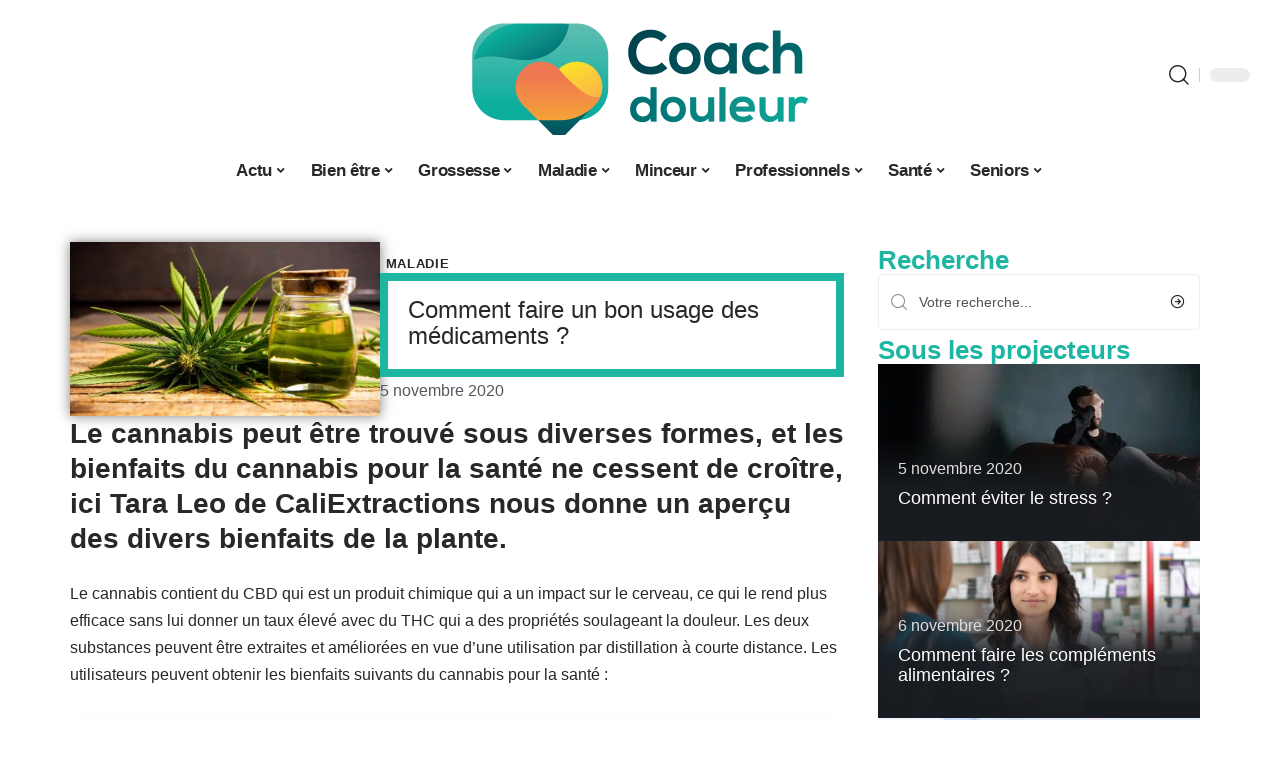

--- FILE ---
content_type: text/html; charset=UTF-8
request_url: https://moncoachdouleur.fr/comment-faire-un-bon-usage-des-medicaments/
body_size: 50233
content:
<!DOCTYPE html>
<html lang="fr-FR">
<head><meta charset="UTF-8"><script>if(navigator.userAgent.match(/MSIE|Internet Explorer/i)||navigator.userAgent.match(/Trident\/7\..*?rv:11/i)){var href=document.location.href;if(!href.match(/[?&]nowprocket/)){if(href.indexOf("?")==-1){if(href.indexOf("#")==-1){document.location.href=href+"?nowprocket=1"}else{document.location.href=href.replace("#","?nowprocket=1#")}}else{if(href.indexOf("#")==-1){document.location.href=href+"&nowprocket=1"}else{document.location.href=href.replace("#","&nowprocket=1#")}}}}</script><script>(()=>{class RocketLazyLoadScripts{constructor(){this.v="1.2.6",this.triggerEvents=["keydown","mousedown","mousemove","touchmove","touchstart","touchend","wheel"],this.userEventHandler=this.t.bind(this),this.touchStartHandler=this.i.bind(this),this.touchMoveHandler=this.o.bind(this),this.touchEndHandler=this.h.bind(this),this.clickHandler=this.u.bind(this),this.interceptedClicks=[],this.interceptedClickListeners=[],this.l(this),window.addEventListener("pageshow",(t=>{this.persisted=t.persisted,this.everythingLoaded&&this.m()})),this.CSPIssue=sessionStorage.getItem("rocketCSPIssue"),document.addEventListener("securitypolicyviolation",(t=>{this.CSPIssue||"script-src-elem"!==t.violatedDirective||"data"!==t.blockedURI||(this.CSPIssue=!0,sessionStorage.setItem("rocketCSPIssue",!0))})),document.addEventListener("DOMContentLoaded",(()=>{this.k()})),this.delayedScripts={normal:[],async:[],defer:[]},this.trash=[],this.allJQueries=[]}p(t){document.hidden?t.t():(this.triggerEvents.forEach((e=>window.addEventListener(e,t.userEventHandler,{passive:!0}))),window.addEventListener("touchstart",t.touchStartHandler,{passive:!0}),window.addEventListener("mousedown",t.touchStartHandler),document.addEventListener("visibilitychange",t.userEventHandler))}_(){this.triggerEvents.forEach((t=>window.removeEventListener(t,this.userEventHandler,{passive:!0}))),document.removeEventListener("visibilitychange",this.userEventHandler)}i(t){"HTML"!==t.target.tagName&&(window.addEventListener("touchend",this.touchEndHandler),window.addEventListener("mouseup",this.touchEndHandler),window.addEventListener("touchmove",this.touchMoveHandler,{passive:!0}),window.addEventListener("mousemove",this.touchMoveHandler),t.target.addEventListener("click",this.clickHandler),this.L(t.target,!0),this.S(t.target,"onclick","rocket-onclick"),this.C())}o(t){window.removeEventListener("touchend",this.touchEndHandler),window.removeEventListener("mouseup",this.touchEndHandler),window.removeEventListener("touchmove",this.touchMoveHandler,{passive:!0}),window.removeEventListener("mousemove",this.touchMoveHandler),t.target.removeEventListener("click",this.clickHandler),this.L(t.target,!1),this.S(t.target,"rocket-onclick","onclick"),this.M()}h(){window.removeEventListener("touchend",this.touchEndHandler),window.removeEventListener("mouseup",this.touchEndHandler),window.removeEventListener("touchmove",this.touchMoveHandler,{passive:!0}),window.removeEventListener("mousemove",this.touchMoveHandler)}u(t){t.target.removeEventListener("click",this.clickHandler),this.L(t.target,!1),this.S(t.target,"rocket-onclick","onclick"),this.interceptedClicks.push(t),t.preventDefault(),t.stopPropagation(),t.stopImmediatePropagation(),this.M()}O(){window.removeEventListener("touchstart",this.touchStartHandler,{passive:!0}),window.removeEventListener("mousedown",this.touchStartHandler),this.interceptedClicks.forEach((t=>{t.target.dispatchEvent(new MouseEvent("click",{view:t.view,bubbles:!0,cancelable:!0}))}))}l(t){EventTarget.prototype.addEventListenerWPRocketBase=EventTarget.prototype.addEventListener,EventTarget.prototype.addEventListener=function(e,i,o){"click"!==e||t.windowLoaded||i===t.clickHandler||t.interceptedClickListeners.push({target:this,func:i,options:o}),(this||window).addEventListenerWPRocketBase(e,i,o)}}L(t,e){this.interceptedClickListeners.forEach((i=>{i.target===t&&(e?t.removeEventListener("click",i.func,i.options):t.addEventListener("click",i.func,i.options))})),t.parentNode!==document.documentElement&&this.L(t.parentNode,e)}D(){return new Promise((t=>{this.P?this.M=t:t()}))}C(){this.P=!0}M(){this.P=!1}S(t,e,i){t.hasAttribute&&t.hasAttribute(e)&&(event.target.setAttribute(i,event.target.getAttribute(e)),event.target.removeAttribute(e))}t(){this._(this),"loading"===document.readyState?document.addEventListener("DOMContentLoaded",this.R.bind(this)):this.R()}k(){let t=[];document.querySelectorAll("script[type=rocketlazyloadscript][data-rocket-src]").forEach((e=>{let i=e.getAttribute("data-rocket-src");if(i&&!i.startsWith("data:")){0===i.indexOf("//")&&(i=location.protocol+i);try{const o=new URL(i).origin;o!==location.origin&&t.push({src:o,crossOrigin:e.crossOrigin||"module"===e.getAttribute("data-rocket-type")})}catch(t){}}})),t=[...new Map(t.map((t=>[JSON.stringify(t),t]))).values()],this.T(t,"preconnect")}async R(){this.lastBreath=Date.now(),this.j(this),this.F(this),this.I(),this.W(),this.q(),await this.A(this.delayedScripts.normal),await this.A(this.delayedScripts.defer),await this.A(this.delayedScripts.async);try{await this.U(),await this.H(this),await this.J()}catch(t){console.error(t)}window.dispatchEvent(new Event("rocket-allScriptsLoaded")),this.everythingLoaded=!0,this.D().then((()=>{this.O()})),this.N()}W(){document.querySelectorAll("script[type=rocketlazyloadscript]").forEach((t=>{t.hasAttribute("data-rocket-src")?t.hasAttribute("async")&&!1!==t.async?this.delayedScripts.async.push(t):t.hasAttribute("defer")&&!1!==t.defer||"module"===t.getAttribute("data-rocket-type")?this.delayedScripts.defer.push(t):this.delayedScripts.normal.push(t):this.delayedScripts.normal.push(t)}))}async B(t){if(await this.G(),!0!==t.noModule||!("noModule"in HTMLScriptElement.prototype))return new Promise((e=>{let i;function o(){(i||t).setAttribute("data-rocket-status","executed"),e()}try{if(navigator.userAgent.indexOf("Firefox/")>0||""===navigator.vendor||this.CSPIssue)i=document.createElement("script"),[...t.attributes].forEach((t=>{let e=t.nodeName;"type"!==e&&("data-rocket-type"===e&&(e="type"),"data-rocket-src"===e&&(e="src"),i.setAttribute(e,t.nodeValue))})),t.text&&(i.text=t.text),i.hasAttribute("src")?(i.addEventListener("load",o),i.addEventListener("error",(function(){i.setAttribute("data-rocket-status","failed-network"),e()})),setTimeout((()=>{i.isConnected||e()}),1)):(i.text=t.text,o()),t.parentNode.replaceChild(i,t);else{const i=t.getAttribute("data-rocket-type"),s=t.getAttribute("data-rocket-src");i?(t.type=i,t.removeAttribute("data-rocket-type")):t.removeAttribute("type"),t.addEventListener("load",o),t.addEventListener("error",(i=>{this.CSPIssue&&i.target.src.startsWith("data:")?(console.log("WPRocket: data-uri blocked by CSP -> fallback"),t.removeAttribute("src"),this.B(t).then(e)):(t.setAttribute("data-rocket-status","failed-network"),e())})),s?(t.removeAttribute("data-rocket-src"),t.src=s):t.src="data:text/javascript;base64,"+window.btoa(unescape(encodeURIComponent(t.text)))}}catch(i){t.setAttribute("data-rocket-status","failed-transform"),e()}}));t.setAttribute("data-rocket-status","skipped")}async A(t){const e=t.shift();return e&&e.isConnected?(await this.B(e),this.A(t)):Promise.resolve()}q(){this.T([...this.delayedScripts.normal,...this.delayedScripts.defer,...this.delayedScripts.async],"preload")}T(t,e){var i=document.createDocumentFragment();t.forEach((t=>{const o=t.getAttribute&&t.getAttribute("data-rocket-src")||t.src;if(o&&!o.startsWith("data:")){const s=document.createElement("link");s.href=o,s.rel=e,"preconnect"!==e&&(s.as="script"),t.getAttribute&&"module"===t.getAttribute("data-rocket-type")&&(s.crossOrigin=!0),t.crossOrigin&&(s.crossOrigin=t.crossOrigin),t.integrity&&(s.integrity=t.integrity),i.appendChild(s),this.trash.push(s)}})),document.head.appendChild(i)}j(t){let e={};function i(i,o){return e[o].eventsToRewrite.indexOf(i)>=0&&!t.everythingLoaded?"rocket-"+i:i}function o(t,o){!function(t){e[t]||(e[t]={originalFunctions:{add:t.addEventListener,remove:t.removeEventListener},eventsToRewrite:[]},t.addEventListener=function(){arguments[0]=i(arguments[0],t),e[t].originalFunctions.add.apply(t,arguments)},t.removeEventListener=function(){arguments[0]=i(arguments[0],t),e[t].originalFunctions.remove.apply(t,arguments)})}(t),e[t].eventsToRewrite.push(o)}function s(e,i){let o=e[i];e[i]=null,Object.defineProperty(e,i,{get:()=>o||function(){},set(s){t.everythingLoaded?o=s:e["rocket"+i]=o=s}})}o(document,"DOMContentLoaded"),o(window,"DOMContentLoaded"),o(window,"load"),o(window,"pageshow"),o(document,"readystatechange"),s(document,"onreadystatechange"),s(window,"onload"),s(window,"onpageshow");try{Object.defineProperty(document,"readyState",{get:()=>t.rocketReadyState,set(e){t.rocketReadyState=e},configurable:!0}),document.readyState="loading"}catch(t){console.log("WPRocket DJE readyState conflict, bypassing")}}F(t){let e;function i(e){return t.everythingLoaded?e:e.split(" ").map((t=>"load"===t||0===t.indexOf("load.")?"rocket-jquery-load":t)).join(" ")}function o(o){function s(t){const e=o.fn[t];o.fn[t]=o.fn.init.prototype[t]=function(){return this[0]===window&&("string"==typeof arguments[0]||arguments[0]instanceof String?arguments[0]=i(arguments[0]):"object"==typeof arguments[0]&&Object.keys(arguments[0]).forEach((t=>{const e=arguments[0][t];delete arguments[0][t],arguments[0][i(t)]=e}))),e.apply(this,arguments),this}}o&&o.fn&&!t.allJQueries.includes(o)&&(o.fn.ready=o.fn.init.prototype.ready=function(e){return t.domReadyFired?e.bind(document)(o):document.addEventListener("rocket-DOMContentLoaded",(()=>e.bind(document)(o))),o([])},s("on"),s("one"),t.allJQueries.push(o)),e=o}o(window.jQuery),Object.defineProperty(window,"jQuery",{get:()=>e,set(t){o(t)}})}async H(t){const e=document.querySelector("script[data-webpack]");e&&(await async function(){return new Promise((t=>{e.addEventListener("load",t),e.addEventListener("error",t)}))}(),await t.K(),await t.H(t))}async U(){this.domReadyFired=!0;try{document.readyState="interactive"}catch(t){}await this.G(),document.dispatchEvent(new Event("rocket-readystatechange")),await this.G(),document.rocketonreadystatechange&&document.rocketonreadystatechange(),await this.G(),document.dispatchEvent(new Event("rocket-DOMContentLoaded")),await this.G(),window.dispatchEvent(new Event("rocket-DOMContentLoaded"))}async J(){try{document.readyState="complete"}catch(t){}await this.G(),document.dispatchEvent(new Event("rocket-readystatechange")),await this.G(),document.rocketonreadystatechange&&document.rocketonreadystatechange(),await this.G(),window.dispatchEvent(new Event("rocket-load")),await this.G(),window.rocketonload&&window.rocketonload(),await this.G(),this.allJQueries.forEach((t=>t(window).trigger("rocket-jquery-load"))),await this.G();const t=new Event("rocket-pageshow");t.persisted=this.persisted,window.dispatchEvent(t),await this.G(),window.rocketonpageshow&&window.rocketonpageshow({persisted:this.persisted}),this.windowLoaded=!0}m(){document.onreadystatechange&&document.onreadystatechange(),window.onload&&window.onload(),window.onpageshow&&window.onpageshow({persisted:this.persisted})}I(){const t=new Map;document.write=document.writeln=function(e){const i=document.currentScript;i||console.error("WPRocket unable to document.write this: "+e);const o=document.createRange(),s=i.parentElement;let n=t.get(i);void 0===n&&(n=i.nextSibling,t.set(i,n));const c=document.createDocumentFragment();o.setStart(c,0),c.appendChild(o.createContextualFragment(e)),s.insertBefore(c,n)}}async G(){Date.now()-this.lastBreath>45&&(await this.K(),this.lastBreath=Date.now())}async K(){return document.hidden?new Promise((t=>setTimeout(t))):new Promise((t=>requestAnimationFrame(t)))}N(){this.trash.forEach((t=>t.remove()))}static run(){const t=new RocketLazyLoadScripts;t.p(t)}}RocketLazyLoadScripts.run()})();</script>
    
    <meta http-equiv="X-UA-Compatible" content="IE=edge">
    <meta name="viewport" content="width=device-width, initial-scale=1">
    <link rel="profile" href="https://gmpg.org/xfn/11">
	<meta name='robots' content='index, follow, max-image-preview:large, max-snippet:-1, max-video-preview:-1' />
            <link rel="apple-touch-icon" href="https://moncoachdouleur.fr/wp-content/uploads/moncoachdouleur.fr-512x512_2-4.png"/>
		            <meta name="msapplication-TileColor" content="#ffffff">
            <meta name="msapplication-TileImage" content="https://moncoachdouleur.fr/wp-content/uploads/moncoachdouleur.fr-512x512_2-4.png"/>
		<meta http-equiv="Content-Security-Policy" content="upgrade-insecure-requests">

	<!-- This site is optimized with the Yoast SEO plugin v26.7 - https://yoast.com/wordpress/plugins/seo/ -->
	<title>Comment faire un bon usage des médicaments ? - Mon Coach Douleur</title><link rel="preload" data-rocket-preload as="font" href="https://moncoachdouleur.fr/wp-content/themes/foxiz/assets/fonts/icons.woff2" crossorigin><style id="wpr-usedcss">img:is([sizes=auto i],[sizes^="auto," i]){contain-intrinsic-size:3000px 1500px}.block-wrap>.block-inner>.p-grid,.block-wrap>.block-inner>.p-wrap,.entry-content,.footer-wrap,.mega-dropdown,.ruby-table-contents,.swiper-container,.swiper-wrapper .p-wrap,.widget{contain:style layout}body,html{font-family:-apple-system,BlinkMacSystemFont,"Segoe UI",Roboto,Helvetica,Arial,sans-serif,"Apple Color Emoji","Segoe UI Emoji","Segoe UI Symbol"!important}a,address,article,code,div,dl,dt,em,fieldset,figcaption,footer,form,h1,h2,h3,header,label,legend,li,main,nav,p,section,span,strong,time,tr,ul{font-family:inherit}img.emoji{display:inline!important;border:none!important;box-shadow:none!important;height:1em!important;width:1em!important;margin:0 .07em!important;vertical-align:-.1em!important;background:0 0!important;padding:0!important}:root{--direction-multiplier:1}body.rtl{--direction-multiplier:-1}.elementor-screen-only{height:1px;margin:-1px;overflow:hidden;padding:0;position:absolute;top:-10000em;width:1px;clip:rect(0,0,0,0);border:0}.elementor *,.elementor :after,.elementor :before{box-sizing:border-box}.elementor a{box-shadow:none;text-decoration:none}.elementor img{border:none;border-radius:0;box-shadow:none;height:auto;max-width:100%}.elementor .elementor-widget:not(.elementor-widget-text-editor):not(.elementor-widget-theme-post-content) figure{margin:0}.elementor iframe,.elementor object,.elementor video{border:none;line-height:1;margin:0;max-width:100%;width:100%}.elementor-element{--flex-direction:initial;--flex-wrap:initial;--justify-content:initial;--align-items:initial;--align-content:initial;--gap:initial;--flex-basis:initial;--flex-grow:initial;--flex-shrink:initial;--order:initial;--align-self:initial;align-self:var(--align-self);flex-basis:var(--flex-basis);flex-grow:var(--flex-grow);flex-shrink:var(--flex-shrink);order:var(--order)}.elementor-element:where(.e-con-full,.elementor-widget){align-content:var(--align-content);align-items:var(--align-items);flex-direction:var(--flex-direction);flex-wrap:var(--flex-wrap);gap:var(--row-gap) var(--column-gap);justify-content:var(--justify-content)}.elementor-invisible{visibility:hidden}:root{--page-title-display:block}.elementor-widget-wrap{align-content:flex-start;flex-wrap:wrap;position:relative;width:100%}.elementor:not(.elementor-bc-flex-widget) .elementor-widget-wrap{display:flex}.elementor-widget-wrap>.elementor-element{width:100%}.elementor-widget-wrap.e-swiper-container{width:calc(100% - (var(--e-column-margin-left,0px) + var(--e-column-margin-right,0px)))}.elementor-widget{position:relative}.elementor-widget:not(:last-child){margin-block-end:var(--kit-widget-spacing,20px)}@media (min-width:1025px){#elementor-device-mode:after{content:"desktop"}}@media (min-width:-1){#elementor-device-mode:after{content:"widescreen"}.elementor-widget:not(.elementor-widescreen-align-end) .elementor-icon-list-item:after{inset-inline-start:0}.elementor-widget:not(.elementor-widescreen-align-start) .elementor-icon-list-item:after{inset-inline-end:0}}@media (max-width:-1){#elementor-device-mode:after{content:"laptop";content:"tablet_extra"}}@media (max-width:1024px){#elementor-device-mode:after{content:"tablet"}}@media (max-width:-1){#elementor-device-mode:after{content:"mobile_extra"}.elementor-widget:not(.elementor-laptop-align-end) .elementor-icon-list-item:after{inset-inline-start:0}.elementor-widget:not(.elementor-laptop-align-start) .elementor-icon-list-item:after{inset-inline-end:0}.elementor-widget:not(.elementor-tablet_extra-align-end) .elementor-icon-list-item:after{inset-inline-start:0}.elementor-widget:not(.elementor-tablet_extra-align-start) .elementor-icon-list-item:after{inset-inline-end:0}}@media (prefers-reduced-motion:no-preference){html{scroll-behavior:smooth}}.e-con{--border-radius:0;--border-top-width:0px;--border-right-width:0px;--border-bottom-width:0px;--border-left-width:0px;--border-style:initial;--border-color:initial;--container-widget-width:100%;--container-widget-height:initial;--container-widget-flex-grow:0;--container-widget-align-self:initial;--content-width:min(100%,var(--container-max-width,1140px));--width:100%;--min-height:initial;--height:auto;--text-align:initial;--margin-top:0px;--margin-right:0px;--margin-bottom:0px;--margin-left:0px;--padding-top:var(--container-default-padding-top,10px);--padding-right:var(--container-default-padding-right,10px);--padding-bottom:var(--container-default-padding-bottom,10px);--padding-left:var(--container-default-padding-left,10px);--position:relative;--z-index:revert;--overflow:visible;--gap:var(--widgets-spacing,20px);--row-gap:var(--widgets-spacing-row,20px);--column-gap:var(--widgets-spacing-column,20px);--overlay-mix-blend-mode:initial;--overlay-opacity:1;--overlay-transition:0.3s;--e-con-grid-template-columns:repeat(3,1fr);--e-con-grid-template-rows:repeat(2,1fr);border-radius:var(--border-radius);height:var(--height);min-height:var(--min-height);min-width:0;overflow:var(--overflow);position:var(--position);width:var(--width);z-index:var(--z-index);--flex-wrap-mobile:wrap}.e-con:where(:not(.e-div-block-base)){transition:background var(--background-transition,.3s),border var(--border-transition,.3s),box-shadow var(--border-transition,.3s),transform var(--e-con-transform-transition-duration,.4s)}.e-con{--margin-block-start:var(--margin-top);--margin-block-end:var(--margin-bottom);--margin-inline-start:var(--margin-left);--margin-inline-end:var(--margin-right);--padding-inline-start:var(--padding-left);--padding-inline-end:var(--padding-right);--padding-block-start:var(--padding-top);--padding-block-end:var(--padding-bottom);--border-block-start-width:var(--border-top-width);--border-block-end-width:var(--border-bottom-width);--border-inline-start-width:var(--border-left-width);--border-inline-end-width:var(--border-right-width)}body.rtl .e-con{--padding-inline-start:var(--padding-right);--padding-inline-end:var(--padding-left);--margin-inline-start:var(--margin-right);--margin-inline-end:var(--margin-left);--border-inline-start-width:var(--border-right-width);--border-inline-end-width:var(--border-left-width)}.e-con{margin-block-end:var(--margin-block-end);margin-block-start:var(--margin-block-start);margin-inline-end:var(--margin-inline-end);margin-inline-start:var(--margin-inline-start);padding-inline-end:var(--padding-inline-end);padding-inline-start:var(--padding-inline-start)}.e-con.e-flex{--flex-direction:column;--flex-basis:auto;--flex-grow:0;--flex-shrink:1;flex:var(--flex-grow) var(--flex-shrink) var(--flex-basis)}.e-con-full,.e-con>.e-con-inner{padding-block-end:var(--padding-block-end);padding-block-start:var(--padding-block-start);text-align:var(--text-align)}.e-con-full.e-flex,.e-con.e-flex>.e-con-inner{flex-direction:var(--flex-direction)}.e-con,.e-con>.e-con-inner{display:var(--display)}.e-con-boxed.e-flex{align-content:normal;align-items:normal;flex-direction:column;flex-wrap:nowrap;justify-content:normal}.e-con-boxed{gap:initial;text-align:initial}.e-con.e-flex>.e-con-inner{align-content:var(--align-content);align-items:var(--align-items);align-self:auto;flex-basis:auto;flex-grow:1;flex-shrink:1;flex-wrap:var(--flex-wrap);justify-content:var(--justify-content)}.e-con>.e-con-inner{gap:var(--row-gap) var(--column-gap);height:100%;margin:0 auto;max-width:var(--content-width);padding-inline-end:0;padding-inline-start:0;width:100%}:is(.elementor-section-wrap,[data-elementor-id])>.e-con{--margin-left:auto;--margin-right:auto;max-width:min(100%,var(--width))}.e-con .elementor-widget.elementor-widget{margin-block-end:0}.e-con:before,.e-con>.elementor-motion-effects-container>.elementor-motion-effects-layer:before{border-block-end-width:var(--border-block-end-width);border-block-start-width:var(--border-block-start-width);border-color:var(--border-color);border-inline-end-width:var(--border-inline-end-width);border-inline-start-width:var(--border-inline-start-width);border-radius:var(--border-radius);border-style:var(--border-style);content:var(--background-overlay);display:block;height:max(100% + var(--border-top-width) + var(--border-bottom-width),100%);left:calc(0px - var(--border-left-width));mix-blend-mode:var(--overlay-mix-blend-mode);opacity:var(--overlay-opacity);position:absolute;top:calc(0px - var(--border-top-width));transition:var(--overlay-transition,.3s);width:max(100% + var(--border-left-width) + var(--border-right-width),100%)}.e-con:before{transition:background var(--overlay-transition,.3s),border-radius var(--border-transition,.3s),opacity var(--overlay-transition,.3s)}.e-con .elementor-widget{min-width:0}.e-con .elementor-widget.e-widget-swiper{width:100%}.e-con>.e-con-inner>.elementor-widget>.elementor-widget-container,.e-con>.elementor-widget>.elementor-widget-container{height:100%}.e-con.e-con>.e-con-inner>.elementor-widget,.elementor.elementor .e-con>.elementor-widget{max-width:100%}.e-con .elementor-widget:not(:last-child){--kit-widget-spacing:0px}@media (max-width:767px){#elementor-device-mode:after{content:"mobile"}.e-con.e-flex{--width:100%;--flex-wrap:var(--flex-wrap-mobile)}}.elementor-element:where(:not(.e-con)):where(:not(.e-div-block-base)) .elementor-widget-container,.elementor-element:where(:not(.e-con)):where(:not(.e-div-block-base)):not(:has(.elementor-widget-container)){transition:background .3s,border .3s,border-radius .3s,box-shadow .3s,transform var(--e-transform-transition-duration,.4s)}.elementor-heading-title{line-height:1;margin:0;padding:0}.animated{animation-duration:1.25s}.animated.infinite{animation-iteration-count:infinite}.animated.reverse{animation-direction:reverse;animation-fill-mode:forwards}@media (prefers-reduced-motion:reduce){.animated{animation:none!important}html *{transition-delay:0s!important;transition-duration:0s!important}}.elementor-kit-3444{--e-global-color-primary:#6EC1E4;--e-global-color-secondary:#54595F;--e-global-color-text:#7A7A7A;--e-global-color-accent:#61CE70;--e-global-typography-primary-font-family:"Roboto";--e-global-typography-primary-font-weight:600;--e-global-typography-secondary-font-family:"Roboto Slab";--e-global-typography-secondary-font-weight:400;--e-global-typography-text-font-family:"Roboto";--e-global-typography-text-font-weight:400;--e-global-typography-accent-font-family:"Roboto";--e-global-typography-accent-font-weight:500}.e-con{--container-max-width:1140px}.elementor-widget:not(:last-child){--kit-widget-spacing:20px}.elementor-element{--widgets-spacing:20px 20px;--widgets-spacing-row:20px;--widgets-spacing-column:20px}h1.entry-title{display:var(--page-title-display)}@media(max-width:1024px){.e-con{--container-max-width:1024px}}.elementor-3676 .elementor-element.elementor-element-64dfbe54{--display:flex;--flex-direction:row;--container-widget-width:initial;--container-widget-height:100%;--container-widget-flex-grow:1;--container-widget-align-self:stretch;--flex-wrap-mobile:wrap;--margin-top:0px;--margin-bottom:40px;--margin-left:0px;--margin-right:0px;--padding-top:0px;--padding-bottom:0px;--padding-left:0px;--padding-right:0px}.elementor-3676 .elementor-element.elementor-element-ca4c473{--display:flex;--margin-top:0px;--margin-bottom:0px;--margin-left:0px;--margin-right:0px;--padding-top:0px;--padding-bottom:0px;--padding-left:0px;--padding-right:24px}.elementor-3676 .elementor-element.elementor-element-32a75335{--display:flex;--flex-direction:row;--container-widget-width:initial;--container-widget-height:100%;--container-widget-flex-grow:1;--container-widget-align-self:stretch;--flex-wrap-mobile:wrap;--margin-top:12px;--margin-bottom:0px;--margin-left:0px;--margin-right:0px;--padding-top:0px;--padding-bottom:0px;--padding-left:0px;--padding-right:0px}.elementor-3676 .elementor-element.elementor-element-424f64bd{--display:flex;--flex-direction:column;--container-widget-width:100%;--container-widget-height:initial;--container-widget-flex-grow:0;--container-widget-align-self:initial;--flex-wrap-mobile:wrap;--justify-content:center;--gap:8px 8px;--row-gap:8px;--column-gap:8px;--margin-top:0px;--margin-bottom:0px;--margin-left:0px;--margin-right:0px;--padding-top:0px;--padding-bottom:0px;--padding-left:0px;--padding-right:0px}.elementor-3676 .elementor-element.elementor-element-672de915>.elementor-widget-container{margin:0;padding:0}.elementor-3676 .elementor-element.elementor-element-672de915{--round-5:0px}.elementor-3676 .elementor-element.elementor-element-3e658320{--display:flex;--flex-direction:column;--container-widget-width:100%;--container-widget-height:initial;--container-widget-flex-grow:0;--container-widget-align-self:initial;--flex-wrap-mobile:wrap;--gap:8px 8px;--row-gap:8px;--column-gap:8px;--margin-top:0px;--margin-bottom:0px;--margin-left:0px;--margin-right:0px;--padding-top:0px;--padding-bottom:0px;--padding-left:0px;--padding-right:0px}.elementor-3676 .elementor-element.elementor-element-3e658320.e-con{--align-self:center}.elementor-3676 .elementor-element.elementor-element-355cd99f>.elementor-widget-container{margin:0 0 0 6px;padding:0}.elementor-widget-post-info .elementor-icon-list-item:not(:last-child):after{border-color:var(--e-global-color-text)}.elementor-widget-post-info .elementor-icon-list-text,.elementor-widget-post-info .elementor-icon-list-text a{color:var(--e-global-color-secondary)}.elementor-widget-post-info .elementor-icon-list-item{font-family:var( --e-global-typography-text-font-family ),Sans-serif;font-weight:var(--e-global-typography-text-font-weight)}.elementor-3676 .elementor-element.elementor-element-5c7717be .elementor-icon-list-icon{width:14px}.elementor-3676 .elementor-element.elementor-element-5c7717be .elementor-icon-list-icon i{font-size:14px}.elementor-3676 .elementor-element.elementor-element-5c7717be .elementor-icon-list-icon svg{--e-icon-list-icon-size:14px}.elementor-3676 .elementor-element.elementor-element-e5c6a32>.elementor-widget-container{margin:0;padding:0}.elementor-3676 .elementor-element.elementor-element-5c82bc72{text-align:start}[data-theme=dark] .elementor-3676 .elementor-element.elementor-element-5c82bc72 .elementor-heading-title{color:#fff}.elementor-3676 .elementor-element.elementor-element-9a91f8 .p-featured{padding-bottom:80%}.elementor-3676 .elementor-element.elementor-element-9a91f8{--wrap-border:0px}.elementor-3676 .elementor-element.elementor-element-4094a62c{--display:flex;--margin-top:0px;--margin-bottom:0px;--margin-left:0px;--margin-right:0px;--padding-top:0px;--padding-bottom:0px;--padding-left:0px;--padding-right:0px}.elementor-3676 .elementor-element.elementor-element-3409e703{margin:0 0 calc(var(--kit-widget-spacing,0px) + 0px) 0;padding:0}@media(max-width:767px){.e-con{--container-max-width:767px}.elementor-3676 .elementor-element.elementor-element-ca4c473{--padding-top:0px;--padding-bottom:0px;--padding-left:0px;--padding-right:0px}.elementor-3676 .elementor-element.elementor-element-9a91f8 .p-wrap{--el-spacing:10px}.elementor-3469 .elementor-element.elementor-element-5667aa05 .p-wrap{--el-spacing:10px}}@media(min-width:768px){.elementor-3676 .elementor-element.elementor-element-ca4c473{--width:70%}.elementor-3676 .elementor-element.elementor-element-424f64bd{--width:40%}.elementor-3676 .elementor-element.elementor-element-3e658320{--width:60%}.elementor-3676 .elementor-element.elementor-element-4094a62c{--width:30%}}:root{--effect:all .25s cubic-bezier(0.32, 0.74, 0.57, 1);--timing:cubic-bezier(0.32, 0.74, 0.57, 1);--shadow-12:#0000001f;--shadow-2:#00000005;--round-3:3px;--height-34:34px;--height-40:40px;--padding-40:0 40px;--round-5:5px;--round-7:7px;--shadow-7:#00000012;--dark-accent:#191c20;--dark-accent-0:#191c2000;--dark-accent-90:#191c20f2;--meta-b-family:inherit;--meta-b-fcolor:#282828;--meta-b-fspace:normal;--meta-b-fstyle:normal;--meta-b-fweight:600;--meta-b-transform:none;--nav-bg:#fff;--subnav-bg:#fff;--indicator-bg-from:#ff0084;--nav-bg-from:#fff;--subnav-bg-from:#fff;--indicator-bg-to:#2c2cf8;--nav-bg-to:#fff;--subnav-bg-to:#fff;--bottom-border-color:var(--flex-gray-20);--column-border-color:var(--flex-gray-20);--audio-color:#ffa052;--excerpt-color:#666;--g-color:#ff184e;--gallery-color:#729dff;--heading-color:var(--body-fcolor);--nav-color:#282828;--privacy-color:#fff;--review-color:#ffc300;--subnav-color:#282828;--video-color:#ffc300;--nav-color-10:#28282820;--subnav-color-10:#28282820;--g-color-90:#ff184ee6;--absolute-dark:#242424;--body-family:'Oxygen',sans-serif;--btn-family:'Encode Sans Condensed',sans-serif;--cat-family:'Oxygen',sans-serif;--dwidgets-family:'Oxygen',sans-serif;--h1-family:'Encode Sans Condensed',sans-serif;--h2-family:'Encode Sans Condensed',sans-serif;--h3-family:'Encode Sans Condensed',sans-serif;--h4-family:'Encode Sans Condensed',sans-serif;--h5-family:'Encode Sans Condensed',sans-serif;--h6-family:'Encode Sans Condensed',sans-serif;--input-family:'Encode Sans Condensed',sans-serif;--menu-family:'Encode Sans Condensed',sans-serif;--meta-family:'Encode Sans Condensed',sans-serif;--submenu-family:'Encode Sans Condensed',sans-serif;--tagline-family:'Encode Sans Condensed',sans-serif;--body-fcolor:#282828;--btn-fcolor:inherit;--h1-fcolor:inherit;--h2-fcolor:inherit;--h3-fcolor:inherit;--h4-fcolor:inherit;--h5-fcolor:inherit;--h6-fcolor:inherit;--input-fcolor:inherit;--meta-fcolor:#666;--tagline-fcolor:inherit;--body-fsize:16px;--btn-fsize:12px;--cat-fsize:10px;--dwidgets-fsize:13px;--excerpt-fsize:14px;--h1-fsize:40px;--h2-fsize:28px;--h3-fsize:22px;--h4-fsize:16px;--h5-fsize:14px;--h6-fsize:13px;--headline-fsize:45px;--input-fsize:14px;--menu-fsize:17px;--meta-fsize:13px;--submenu-fsize:13px;--tagline-fsize:28px;--body-fspace:normal;--btn-fspace:normal;--cat-fspace:.07em;--dwidgets-fspace:0;--h1-fspace:normal;--h2-fspace:normal;--h3-fspace:normal;--h4-fspace:normal;--h5-fspace:normal;--h6-fspace:normal;--input-fspace:normal;--menu-fspace:-.02em;--meta-fspace:normal;--submenu-fspace:-.02em;--tagline-fspace:normal;--body-fstyle:normal;--btn-fstyle:normal;--cat-fstyle:normal;--dwidgets-fstyle:normal;--h1-fstyle:normal;--h2-fstyle:normal;--h3-fstyle:normal;--h4-fstyle:normal;--h5-fstyle:normal;--h6-fstyle:normal;--input-fstyle:normal;--menu-fstyle:normal;--meta-fstyle:normal;--submenu-fstyle:normal;--tagline-fstyle:normal;--body-fweight:400;--btn-fweight:700;--cat-fweight:700;--dwidgets-fweight:600;--h1-fweight:700;--h2-fweight:700;--h3-fweight:700;--h4-fweight:700;--h5-fweight:700;--h6-fweight:600;--input-fweight:400;--menu-fweight:600;--meta-fweight:400;--submenu-fweight:500;--tagline-fweight:400;--flex-gray-15:#88888826;--flex-gray-20:#88888833;--flex-gray-40:#88888866;--flex-gray-7:#88888812;--indicator-height:4px;--nav-height:60px;--absolute-light:#ddd;--solid-light:#fafafa;--em-mini:.8em;--rem-mini:.8rem;--transparent-nav-color:#fff;--swiper-navigation-size:44px;--tagline-s-fsize:22px;--em-small:.92em;--rem-small:.92rem;--bottom-spacing:35px;--box-spacing:5%;--el-spacing:12px;--heading-sub-color:var(--g-color);--body-transform:none;--btn-transform:none;--cat-transform:uppercase;--dwidgets-transform:none;--h1-transform:none;--h2-transform:none;--h3-transform:none;--h4-transform:none;--h5-transform:none;--h6-transform:none;--input-transform:none;--menu-transform:none;--meta-transform:none;--submenu-transform:none;--tagline-transform:none;--absolute-white:#fff;--solid-white:#fff;--absolute-white-0:#ffffff00;--absolute-white-90:#fffffff2;--max-width-wo-sb:100%}.light-scheme,[data-theme=dark]{--shadow-12:#00000066;--shadow-2:#00000033;--shadow-7:#0000004d;--dark-accent:#0e0f12;--dark-accent-0:#0e0f1200;--dark-accent-90:#0e0f12f2;--meta-b-fcolor:#fff;--nav-bg:#131518;--subnav-bg:#191c20;--nav-bg-from:#131518;--subnav-bg-from:#191c20;--nav-bg-to:#131518;--subnav-bg-to:#191c20;--bcrumb-color:#fff;--excerpt-color:#ddd;--heading-color:var(--body-fcolor);--nav-color:#fff;--subnav-color:#fff;--nav-color-10:#ffffff15;--subnav-color-10:#ffffff15;--body-fcolor:#fff;--h1-fcolor:#fff;--h2-fcolor:#fff;--h3-fcolor:#fff;--h4-fcolor:#fff;--h5-fcolor:#fff;--h6-fcolor:#fff;--headline-fcolor:#fff;--input-fcolor:#fff;--meta-fcolor:#bbb;--tagline-fcolor:#fff;--flex-gray-15:#88888840;--flex-gray-20:#8888884d;--flex-gray-7:#88888818;--solid-light:#333;--heading-sub-color:var(--g-color);--solid-white:#191c20}body .light-scheme [data-mode=default],body:not([data-theme=dark]) [data-mode=dark],body[data-theme=dark] [data-mode=default]{display:none!important}body .light-scheme [data-mode=dark]{display:inherit!important}.light-scheme input::placeholder,[data-theme=dark] input::placeholder{color:var(--absolute-light)}a,address,body,caption,code,div,dl,dt,em,fieldset,form,h1,h2,h3,html,iframe,label,legend,li,object,p,s,span,strong,table,tbody,tr,tt,ul{font-family:inherit;font-size:100%;font-weight:inherit;font-style:inherit;line-height:inherit;margin:0;padding:0;vertical-align:baseline;border:0;outline:0}html{font-size:var(--body-fsize);overflow-x:hidden;-ms-text-size-adjust:100%;-webkit-text-size-adjust:100%;text-size-adjust:100%}body{font-family:var(--body-family);font-size:var(--body-fsize);font-weight:var(--body-fweight);font-style:var(--body-fstyle);line-height:1.7;display:block;margin:0;letter-spacing:var(--body-fspace);text-transform:var(--body-transform);color:var(--body-fcolor);background-color:var(--solid-white)}body.rtl{direction:rtl}*{-moz-box-sizing:border-box;-webkit-box-sizing:border-box;box-sizing:border-box}:after,:before{-moz-box-sizing:border-box;-webkit-box-sizing:border-box;box-sizing:border-box}.site{position:relative;display:block}.site *{-webkit-font-smoothing:antialiased;-moz-osx-font-smoothing:grayscale;text-rendering:optimizeLegibility}.site-outer{position:relative;display:block;max-width:100%;background-color:var(--solid-white)}.top-spacing .site-outer{-webkit-transition:margin .5s var(--timing);transition:margin .5s var(--timing)}.site-wrap{position:relative;display:block;margin:0;padding:0}.site-wrap{z-index:1;min-height:45vh}button,input{overflow:visible}canvas,progress,video{display:inline-block}progress{vertical-align:baseline}[type=checkbox],[type=radio],legend{box-sizing:border-box;padding:0}figure{display:block;margin:0}em{font-weight:400;font-style:italic}dt{font-weight:700}address{font-style:italic}code{font-family:monospace,monospace;font-size:.9em}a{text-decoration:none;color:inherit;background-color:transparent}strong{font-weight:700}code{font-family:Courier,monospace;padding:5px;background-color:var(--flex-gray-7)}img{max-width:100%;height:auto;vertical-align:middle;border-style:none;-webkit-object-fit:cover;object-fit:cover}svg:not(:root){overflow:hidden}button,input,optgroup,select,textarea{text-transform:none;color:inherit;outline:0!important}select{line-height:22px;position:relative;max-width:100%;padding:10px;border-color:var(--flex-gray-15);border-radius:var(--round-5);outline:0!important;background:url('data:image/svg+xml;utf8,<svg xmlns="http://www.w3.org/2000/svg" viewBox="0 0 24 24"><path d="M12 15a1 1 0 0 1-.707-.293l-3-3a1 1 0 0 1 1.414-1.414L12 12.586l2.293-2.293a1 1 0 0 1 1.414 1.414l-3 3A1 1 0 0 1 12 15z"/></svg>') right 5px top 50% no-repeat;background-size:22px;-moz-appearance:none;-webkit-appearance:none;appearance:none}select option{background-color:var(--solid-white)}[type=reset],[type=submit],button,html [type=button]{-webkit-appearance:button}[type=button]::-moz-focus-inner,[type=reset]::-moz-focus-inner,[type=submit]::-moz-focus-inner,button::-moz-focus-inner{padding:0;border-style:none}[type=button]:-moz-focusring,[type=reset]:-moz-focusring,[type=submit]:-moz-focusring,button:-moz-focusring{outline:ButtonText dotted 1px}fieldset{padding:0}legend{font-weight:700;display:table;max-width:100%;white-space:normal;color:inherit}textarea{overflow:auto}[type=number]::-webkit-inner-spin-button,[type=number]::-webkit-outer-spin-button{height:auto}[type=search]::-webkit-search-cancel-button,[type=search]::-webkit-search-decoration{-webkit-appearance:none}::-webkit-file-upload-button{font:inherit;-webkit-appearance:button}[hidden],template{display:none}.clearfix:after,.clearfix:before{display:table;clear:both;content:' '}.hidden{display:none}input:disabled,select:disabled,textarea:disabled{opacity:.5;background-color:#ffcb3330}h1{font-family:var(--h1-family);font-size:var(--h1-fsize);font-weight:var(--h1-fweight);font-style:var(--h1-fstyle);line-height:var(--h1-fheight, 1.2);letter-spacing:var(--h1-fspace);text-transform:var(--h1-transform)}h1{color:var(--h1-fcolor)}h2{font-family:var(--h2-family);font-size:var(--h2-fsize);font-weight:var(--h2-fweight);font-style:var(--h2-fstyle);line-height:var(--h2-fheight, 1.25);letter-spacing:var(--h2-fspace);text-transform:var(--h2-transform)}h2{color:var(--h2-fcolor)}.h3,h3{font-family:var(--h3-family);font-size:var(--h3-fsize);font-weight:var(--h3-fweight);font-style:var(--h3-fstyle);line-height:var(--h3-fheight, 1.3);letter-spacing:var(--h3-fspace);text-transform:var(--h3-transform)}h3{color:var(--h3-fcolor)}.h4{font-family:var(--h4-family);font-size:var(--h4-fsize);font-weight:var(--h4-fweight);font-style:var(--h4-fstyle);line-height:var(--h4-fheight, 1.45);letter-spacing:var(--h4-fspace);text-transform:var(--h4-transform)}.h5{font-family:var(--h5-family);font-size:var(--h5-fsize);font-weight:var(--h5-fweight);font-style:var(--h5-fstyle);line-height:var(--h5-fheight, 1.5);letter-spacing:var(--h5-fspace);text-transform:var(--h5-transform)}.p-categories{font-family:var(--cat-family);font-size:var(--cat-fsize);font-weight:var(--cat-fweight);font-style:var(--cat-fstyle);letter-spacing:var(--cat-fspace);text-transform:var(--cat-transform)}.is-meta,.user-form label{font-family:var(--meta-family);font-size:var(--meta-fsize);font-weight:var(--meta-fweight);font-style:var(--meta-fstyle);letter-spacing:var(--meta-fspace);text-transform:var(--meta-transform)}.tipsy-inner{font-family:var(--meta-family);font-weight:var(--meta-fweight);font-style:var(--meta-fstyle);letter-spacing:var(--meta-fspace);text-transform:var(--meta-transform);color:var(--meta-fcolor)}figcaption{font-family:var(--meta-family);font-size:var(--meta-fsize);font-weight:var(--meta-fweight);font-style:var(--meta-fstyle);letter-spacing:var(--meta-fspace);text-transform:var(--meta-transform)}.is-meta{color:var(--meta-fcolor)}input[type=email],input[type=number],input[type=password],input[type=search],input[type=text],input[type=url],textarea{font-family:var(--input-family);font-size:var(--input-fsize);font-weight:var(--input-fweight);font-style:var(--input-fstyle);line-height:1.5;letter-spacing:var(--input-fspace);text-transform:var(--input-transform);color:var(--input-fcolor)}textarea{font-size:var(--input-fsize)!important}.button,a.comment-reply-link,a.show-post-comment,button,input[type=submit]{font-family:var(--btn-family);font-size:var(--btn-fsize);font-weight:var(--btn-fweight);font-style:var(--btn-fstyle);letter-spacing:var(--btn-fspace);text-transform:var(--btn-transform)}.main-menu>li>a{font-family:var(--menu-family);font-size:var(--menu-fsize);font-weight:var(--menu-fweight);font-style:var(--menu-fstyle);line-height:1.5;letter-spacing:var(--menu-fspace);text-transform:var(--menu-transform)}.mobile-menu>li>a{font-family:'Encode Sans Condensed',sans-serif;font-size:1.1rem;font-weight:400;font-style:normal;line-height:1.5;letter-spacing:-.02em;text-transform:none}.mobile-qview a{font-family:'Encode Sans Condensed',sans-serif;font-size:16px;font-weight:600;font-style:normal;letter-spacing:-.02em;text-transform:none}.s-title{font-family:var(--headline-family,var(--h1-family));font-size:var(--headline-fsize, var(--h1-fsize));font-weight:var(--headline-fweight,var(--h1-fweight));font-style:var(--headline-fstyle,var(--h1-fstyle));letter-spacing:var(--headline-fspace, var(--h1-fspace));text-transform:var(--headline-transform,var(--h1-transform));color:var(--headline-fcolor,var(--h1-fcolor))}.s-title:not(.fw-headline){font-size:var(--headline-s-fsize, var(--h1-fsize))}.description-text{font-size:var(--excerpt-fsize)}input[type=email],input[type=number],input[type=password],input[type=search],input[type=text],input[type=url]{line-height:22px;max-width:100%;padding:10px 20px;-webkit-transition:var(--effect);transition:var(--effect);white-space:nowrap;border:none;border-radius:var(--round-3);outline:0!important;background-color:var(--flex-gray-7);-webkit-box-shadow:none!important;box-shadow:none!important}button{cursor:pointer;border:none;border-radius:var(--round-3);outline:0!important;-webkit-box-shadow:none;box-shadow:none}.button,.entry-content button,input[type=submit]:not(.search-submit){line-height:var(--height-40);padding:var(--padding-40);cursor:pointer;-webkit-transition:var(--effect);transition:var(--effect);white-space:nowrap;color:var(--absolute-white);border:none;border-radius:var(--round-3);outline:0!important;background:var(--g-color);-webkit-box-shadow:none;box-shadow:none}.entry-content button:hover,input[type=submit]:not(.search-submit):hover{-webkit-box-shadow:0 4px 15px var(--g-color-90);box-shadow:0 4px 15px var(--g-color-90)}textarea{display:block;width:100%;max-width:100%;padding:10px 25px;-webkit-transition:var(--effect);transition:var(--effect);border:none;border-radius:var(--round-3);outline:0;background-color:var(--flex-gray-7);-webkit-box-shadow:none!important;box-shadow:none!important}.rb-container{position:static;display:block;width:100%;max-width:var(--rb-width,1280px);margin-right:auto;margin-left:auto}.edge-padding{padding-right:20px;padding-left:20px}.menu-item,.rb-section ul{list-style:none}.h3,.h4,.h5,h1,h2,h3{-ms-word-wrap:break-word;word-wrap:break-word}.icon-holder{display:flex;align-items:center}.svg-icon{width:1.5em;height:auto}.overlay-text .is-meta,.overlay-text .meta-inner{color:var(--absolute-light);--meta-fcolor:var(--absolute-light)}.overlay-text .entry-title,.overlay-text .s-title{color:var(--absolute-white)}.light-scheme{color:var(--body-fcolor);--pagi-bg:var(--solid-light)}input:-webkit-autofill,input:-webkit-autofill:active,input:-webkit-autofill:focus,input:-webkit-autofill:hover{transition:background-color 999999s ease-in-out 0s}.overlay-wrap{position:absolute;z-index:10;top:0;right:0;bottom:0;left:0;display:flex;align-items:flex-end;flex-flow:row nowrap;pointer-events:none}.overlay-inner{position:relative;display:block;width:100%;padding:20px;cursor:auto;pointer-events:auto}.p-gradient .overlay-inner{background:-webkit-gradient(linear,left top,left bottom,from(var(--dark-accent-0)),to(var(--dark-accent)));background:linear-gradient(to top,var(--dark-accent) 0,var(--dark-accent-90) 50%,var(--dark-accent-0) 100%)}.block-inner{display:flex;flex-flow:row wrap;flex-grow:1;row-gap:var(--bottom-spacing)}.is-gap-7 .block-inner{margin-right:-7px;margin-left:-7px;--column-gap:7px}.is-gap-10 .block-inner{margin-right:-10px;margin-left:-10px;--column-gap:10px}.block-inner>*{flex-basis:100%;width:100%;padding-right:var(--column-gap,0);padding-left:var(--column-gap,0)}[class*=is-gap-]>.block-inner>*{padding-right:var(--column-gap,0);padding-left:var(--column-gap,0)}.effect-fadeout.activated a{opacity:.3}.effect-fadeout.activated a:focus,.effect-fadeout.activated a:hover{opacity:1}.is-hidden{display:none!important}.is-invisible{visibility:hidden;opacity:0}.rb-loader{font-size:10px;position:relative;display:none;overflow:hidden;width:3em;height:3em;transform:translateZ(0);animation:.8s linear infinite spin-loader;text-indent:-9999em;color:var(--g-color);border-radius:50%;background:currentColor;background:linear-gradient(to right,currentColor 10%,rgba(255,255,255,0) 50%)}.rb-loader:before{position:absolute;top:0;left:0;width:50%;height:50%;content:'';color:inherit;border-radius:100% 0 0 0;background:currentColor}.rb-loader:after{position:absolute;top:0;right:0;bottom:0;left:0;width:75%;height:75%;margin:auto;content:'';opacity:.5;border-radius:50%;background:var(--solid-white)}@-webkit-keyframes spin-loader{0%{transform:rotate(0)}100%{transform:rotate(360deg)}}@keyframes spin-loader{0%{transform:rotate(0)}100%{transform:rotate(360deg)}}.rb-loader.loader-absolute{position:absolute;bottom:50%;left:50%;display:block;margin-top:-1.5em;margin-left:-1.5em}.opacity-animate{-webkit-transition:opacity .25s var(--timing);transition:opacity .25s var(--timing)}.is-invisible{opacity:0}.pagination-trigger.is-disable{pointer-events:none;opacity:.5}.loadmore-trigger span,.pagination-trigger{font-size:var(--pagi-size, inherit);line-height:calc(var(--pagi-size, inherit) * 1.6);position:relative;display:inline-flex;align-items:center;flex-flow:row nowrap;min-height:var(--height-34);padding:var(--padding-40);-webkit-transition:var(--effect);transition:var(--effect);color:var(--pagi-color,currentColor);border-color:var(--pagi-accent-color,var(--flex-gray-7));border-radius:var(--round-7);background-color:var(--pagi-accent-color,var(--flex-gray-7))}.loadmore-trigger.loading span{opacity:0}.search-form{position:relative;display:flex;overflow:hidden;align-items:stretch;flex-flow:row nowrap;width:100%;border-radius:var(--round-7);background-color:var(--flex-gray-7)}.search-form input[type=search]{width:100%;padding:15px 15px 15px 5px;background:0 0!important}.search-submit{height:100%;padding:0 20px;cursor:pointer;-webkit-transition:var(--effect);transition:var(--effect);border:none;background-color:transparent;-webkit-box-shadow:none;box-shadow:none}.search-submit:active,.search-submit:hover{color:#fff;background-color:var(--g-color);-webkit-box-shadow:0 4px 15px var(--g-color-90);box-shadow:0 4px 15px var(--g-color-90)}.mfp-bg{position:fixed;z-index:9042;top:0;left:0;overflow:hidden;width:100%;height:100%;background:var(--dark-accent)}.mfp-wrap{position:fixed;z-index:9043;top:0;left:0;width:100%;height:100%;outline:0!important;-webkit-backface-visibility:hidden}.mfp-wrap button>*{pointer-events:none}.mfp-container{position:absolute;top:0;left:0;box-sizing:border-box;width:100%;height:100%;padding:0;text-align:center}.mfp-container:before{display:inline-block;height:100%;content:'';vertical-align:middle}.mfp-align-top .mfp-container:before{display:none}.mfp-content{position:relative;z-index:1045;display:inline-block;margin:0 auto;text-align:left;vertical-align:middle}.mfp-ajax-holder .mfp-content,.mfp-inline-holder .mfp-content{width:100%;cursor:auto}.mfp-ajax-cur{cursor:progress}.mfp-zoom-out-cur{cursor:zoom-out}.mfp-auto-cursor .mfp-content{cursor:auto}.mfp-arrow,.mfp-close,.mfp-counter{-moz-user-select:none;-webkit-user-select:none;user-select:none}.mfp-loading.mfp-figure{display:none}.mfp-hide{display:none!important}.mfp-s-error .mfp-content{display:none}button::-moz-focus-inner{padding:0;border:0}.mfp-arrow{position:absolute;top:50%;width:130px;height:110px;margin:0;margin-top:-55px;padding:0;opacity:.65;-webkit-tap-highlight-color:transparent}.mfp-arrow:active{margin-top:-54px}.mfp-arrow:focus,.mfp-arrow:hover{opacity:1}.mfp-arrow:after,.mfp-arrow:before{position:absolute;top:0;left:0;display:block;width:0;height:0;margin-top:35px;margin-left:35px;content:'';border:inset transparent}.mfp-arrow:after{top:8px;border-top-width:13px;border-bottom-width:13px}.mfp-arrow:before{opacity:.7;border-top-width:21px;border-bottom-width:21px}.mfp-iframe-holder .mfp-content{line-height:0;width:100%;max-width:900px}.mfp-iframe-scaler{overflow:hidden;width:100%;height:0;padding-top:56.25%}.mfp-iframe-scaler iframe{position:absolute;top:0;left:0;display:block;width:100%;height:100%;background:#000;box-shadow:0 0 8px rgba(0,0,0,.6)}img.mfp-img{line-height:0;display:block;box-sizing:border-box;width:auto;max-width:100%;height:auto;margin:0 auto;padding:40px 0}.mfp-figure{line-height:0}.mfp-figure:after{position:absolute;z-index:-1;top:40px;right:0;bottom:40px;left:0;display:block;width:auto;height:auto;content:'';background:#444;box-shadow:0 0 8px rgba(0,0,0,.6)}.mfp-figure figure{margin:0}.mfp-bottom-bar{position:absolute;top:100%;left:0;width:100%;margin-top:-36px;cursor:auto}.mfp-image-holder .mfp-content{max-width:100%}.mfp-bg.popup-animation{-webkit-transition:all .5s var(--timing);transition:all .5s var(--timing);opacity:0}.mfp-bg.mfp-ready.popup-animation{opacity:.92}.mfp-bg.mfp-ready.popup-animation.site-access-popup{opacity:.99}.mfp-removing.mfp-bg.mfp-ready.popup-animation{opacity:0!important}.popup-animation .mfp-content{-webkit-transition:all .5s var(--timing);transition:all .5s var(--timing);opacity:0}.popup-animation.mfp-ready .mfp-content{opacity:1}.popup-animation.mfp-removing .mfp-content{opacity:0}.tipsy-inner{font-size:var(--meta-fsize);line-height:1;max-width:200px;padding:7px 10px;text-align:center;color:var(--absolute-white);border-radius:var(--round-3);background-color:var(--dark-accent)}.rtl .rbi.rbi-reddit:before{-webkit-transform:none;transform:none}.rbi,[class^=rbi-]{font-family:ruby-icon!important;font-weight:400;font-style:normal;font-variant:normal;text-transform:none;-webkit-font-smoothing:antialiased;-moz-osx-font-smoothing:grayscale;speak:none}body.rtl .rbi:before{display:inline-block;-webkit-transform:scale(-1,1);transform:scale(-1,1)}.rbi-darrow-top:before{content:'\e94a'}.rbi-search:before{content:'\e946'}.rbi-read:before{content:'\e94c'}.rbi-close:before{content:'\e949'}.rbi-reddit:before{content:'\e928'}.rbi-cright:before{content:'\e902'}.rbi-angle-down:before{content:'\e924'}.rbi-star-o:before{content:'\e94f'}.swiper-container{position:relative;z-index:1;overflow:hidden;margin-right:auto;margin-left:auto;padding:0;list-style:none}.pre-load:not(.swiper-container-initialized){max-height:0}.swiper-wrapper{position:relative;z-index:1;display:flex;box-sizing:content-box;width:100%;height:100%;transition-property:transform}.swiper-wrapper{transform:translate3d(0,0,0)}.swiper-slide{position:relative;flex-shrink:0;width:100%;height:100%;transition-property:transform}.swiper-slide-invisible-blank{visibility:hidden}.swiper-button-lock{display:none}.swiper-pagination{position:absolute;z-index:10;transition:.3s opacity;transform:translate3d(0,0,0);text-align:center}.swiper-pagination.swiper-pagination-hidden{opacity:0}.swiper-pagination-bullet,body .swiper-pagination-bullet{position:relative;display:inline-block;width:calc(var(--nav-size,32px)/ 2);height:calc(var(--nav-size,32px)/ 2);margin-right:0;margin-left:0;-webkit-transition:-webkit-transform .25s var(--timing);transition:transform .25s var(--timing);opacity:.4;background:0 0}.swiper-pagination-bullet:before{position:absolute;top:0;left:0;width:100%;height:100%;content:'';-webkit-transform:scale(.5);transform:scale(.5);pointer-events:none;color:inherit;border-radius:100%;background:currentColor}.swiper-pagination-bullet.swiper-pagination-bullet-active{opacity:1}.swiper-pagination-bullet.swiper-pagination-bullet-active:before{-webkit-transform:scale(.75);transform:scale(.75)}button.swiper-pagination-bullet{margin:0;padding:0;border:none;box-shadow:none;-webkit-appearance:none;appearance:none}.swiper-pagination-bullet-active{opacity:1}.swiper-pagination-lock{display:none}.swiper-scrollbar-drag{position:relative;top:0;left:0;width:100%;height:100%;border-radius:var(--round-7);background:var(--g-color)}.swiper-scrollbar-lock{display:none}.swiper-zoom-container{display:flex;align-items:center;justify-content:center;width:100%;height:100%;text-align:center}.swiper-zoom-container>canvas,.swiper-zoom-container>img,.swiper-zoom-container>svg{max-width:100%;max-height:100%;object-fit:contain}.swiper-slide-zoomed{cursor:move}.swiper-lazy-preloader{position:absolute;z-index:10;top:50%;left:50%;box-sizing:border-box;width:42px;height:42px;margin-top:-21px;margin-left:-21px;transform-origin:50%;animation:1s linear infinite swiper-preloader-spin;border:4px solid var(--swiper-preloader-color,var(--g-color));border-top-color:transparent;border-radius:50%}@keyframes swiper-preloader-spin{100%{transform:rotate(360deg)}}.swiper-container .swiper-notification{position:absolute;z-index:-1000;top:0;left:0;pointer-events:none;opacity:0}.header-wrap{position:relative;display:block}.header-fw .navbar-wrap>.rb-container{max-width:100%}.navbar-wrap{position:relative;z-index:999;display:block}.header-mobile{display:none}.navbar-wrap:not(.navbar-transparent),.sticky-on .navbar-wrap{background:var(--nav-bg);background:-webkit-linear-gradient(left,var(--nav-bg-from) 0%,var(--nav-bg-to) 100%);background:linear-gradient(to right,var(--nav-bg-from) 0%,var(--nav-bg-to) 100%)}.sticky-on .navbar-wrap{-webkit-box-shadow:0 4px 30px var(--shadow-7);box-shadow:0 4px 30px var(--shadow-7)}.navbar-inner{position:relative;display:flex;align-items:stretch;flex-flow:row nowrap;justify-content:space-between;max-width:100%;min-height:var(--nav-height)}.navbar-center,.navbar-left,.navbar-right{display:flex;align-items:stretch;flex-flow:row nowrap}.navbar-left{flex-grow:1}.logo-wrap{display:flex;align-items:center;flex-shrink:0;max-height:100%;margin-right:20px}.logo-wrap a{max-height:100%}.is-image-logo.logo-wrap a{display:block}.logo-wrap img{display:block;width:auto;max-height:var(--nav-height);-webkit-transition:opacity .25s var(--timing);transition:opacity .25s var(--timing);object-fit:cover}.is-hd-5{--nav-height:40px}.header-5 .logo-wrap:not(.mobile-logo-wrap) img{max-height:var(--hd5-logo-height,60px)}.header-5 .logo-sec-center,.header-5 .logo-sec-left,.header-5 .logo-sec-right{position:relative;display:flex;flex:0 0 33.33%;margin:0}.header-5 .logo-sec-left{line-height:1;align-items:center}.logo-sec-left>:not(:last-child):before{position:absolute;top:.4em;right:0;bottom:.4em;display:block;content:'';border-right:1px solid var(--nav-color-10)}.header-5 .logo-sec-center{justify-content:center}.header-5 .logo-wrap:not(.mobile-logo-wrap){margin:0}.header-5 .logo-sec-right{align-items:stretch;justify-content:flex-end}.header-5 .navbar-center{justify-content:center;width:100%}.logo-sec,.more-section-outer .more-trigger{padding-top:15px;padding-bottom:15px}.logo-sec-inner{display:flex;align-items:center;flex-flow:row nowrap}.logo-sec-center{margin:0 auto}.logo-sec-right{display:flex;align-items:center;flex-flow:row nowrap;margin-left:auto}.logo-sec-right>*{padding-right:10px;padding-left:10px}.logo-sec-right .search-form-inner{min-width:320px;background-color:var(--flex-gray-7)}.logo-wrap a:hover img{opacity:.7}.navbar-right>*{position:static;display:flex;align-items:center;height:100%}.navbar-outer .navbar-right>*{color:var(--nav-color)}.large-menu>li{position:relative;display:block;float:left}.header-dropdown{position:absolute;z-index:9999;top:-9999px;right:auto;left:0;display:block;visibility:hidden;min-width:210px;margin-top:20px;list-style:none;-webkit-transition:top 0s,opacity .25s var(--timing),margin .25s var(--timing);transition:top 0s,opacity .25s var(--timing),margin .25s var(--timing);pointer-events:none;opacity:0;border-radius:var(--round-7)}.flex-dropdown,.mega-dropdown{position:absolute;z-index:888;top:-9999px;right:auto;left:-10%;display:block;overflow:hidden;min-width:180px;margin-top:20px;cursor:auto;-webkit-transition:top 0s ease .25s,opacity .25s var(--timing),margin .25s var(--timing) .25s;transition:top 0s ease .25s,opacity .25s var(--timing),margin .25s var(--timing) .25s;pointer-events:none;opacity:0;background:0 0}.mega-dropdown-inner:not(.mega-template-inner){border-radius:var(--round-7);background:var(--subnav-bg);background:-webkit-linear-gradient(left,var(--subnav-bg-from) 0%,var(--subnav-bg-to) 100%);background:linear-gradient(to right,var(--subnav-bg-from) 0%,var(--subnav-bg-to) 100%);-webkit-box-shadow:0 4px 30px var(--shadow-7);box-shadow:0 4px 30px var(--shadow-7)}.mega-dropdown{width:100vw}.header-dropdown-outer.dropdown-activated .header-dropdown,.large-menu>li:hover>.header-dropdown{top:calc(100% - 1px);bottom:auto;visibility:visible;max-width:1240px;margin-top:0;pointer-events:auto;opacity:1}li.menu-item.mega-menu-loaded:hover>.flex-dropdown,li.menu-item.mega-menu-loaded:hover>.mega-dropdown{top:calc(100% - 1px);bottom:auto;visibility:visible;margin-top:0;-webkit-transition:top 0s ease 0s,opacity .25s var(--timing),margin .25s var(--timing) 0s;transition:top 0s ease 0s,opacity .25s var(--timing),margin .25s var(--timing) 0s;opacity:1}.mega-header{display:flex;align-items:center;flex-flow:row nowrap;width:100%;margin-bottom:20px}.mega-header:not(.mega-header-fw){padding-bottom:5px;border-bottom:1px solid var(--subnav-color-10)}.mega-link{display:inline-flex;align-items:center;margin-left:auto;-webkit-transition:var(--effect);transition:var(--effect)}.mega-link i{margin-left:3px;-webkit-transition:var(--effect);transition:var(--effect)}.mega-link:hover{color:var(--g-color)}.mega-link:hover i{-webkit-transform:translateX(3px);transform:translateX(3px)}.is-mega-category .block-grid-small-1 .p-wrap{margin-bottom:0}.mega-dropdown-inner{width:100%;padding:20px 20px 30px;pointer-events:auto}.mega-header:not(.mega-header-fw) i{width:1em;margin-right:5px;color:var(--g-color)}.main-menu-wrap{display:flex;align-items:center;height:100%}.menu-item a>span{font-size:inherit;font-weight:inherit;font-style:inherit;position:relative;display:inline-flex;letter-spacing:inherit}.main-menu>li>a{position:relative;display:flex;align-items:center;flex-wrap:nowrap;height:var(--nav-height);padding-right:var(--menu-item-spacing,12px);padding-left:var(--menu-item-spacing,12px);white-space:nowrap;color:var(--nav-color)}.large-menu>.menu-item.menu-item-has-children>a>span{padding-right:2px}.large-menu>.menu-item.menu-item-has-children>a:after{font-family:ruby-icon;font-size:var(--rem-mini);content:'\e924';-webkit-transition:-webkit-transform .25s var(--timing),color .25s var(--timing);transition:transform .25s var(--timing),color .25s var(--timing);will-change:transform}.large-menu>.menu-item.menu-item-has-children:hover>a:after{-webkit-transform:rotate(-180deg);transform:rotate(-180deg)}.wnav-holder{padding-right:5px;padding-left:5px}.wnav-holder svg{line-height:0;width:20px;height:20px}.wnav-icon{font-size:20px}.w-header-search .header-search-form{width:340px;max-width:100%;margin-bottom:0;padding:5px}.w-header-search .search-form-inner{border:none}.rb-search-form{position:relative;width:100%}.rb-search-submit{position:relative;display:flex}.rb-search-submit input[type=submit]{padding:0;opacity:0}.rb-search-submit i{font-size:var(--em-small);line-height:1;position:absolute;top:0;bottom:0;left:0;display:flex;align-items:center;justify-content:center;width:100%;-webkit-transition:var(--effect);transition:var(--effect);pointer-events:none}.rb-search-form .search-icon{display:flex;flex-shrink:0;justify-content:center;width:40px}.rb-search-submit:hover i{color:var(--g-color)}.search-form-inner{display:flex;align-items:center;border:1px solid var(--flex-gray-15);border-radius:var(--round-5)}.header-wrap .search-form-inner{border-color:var(--subnav-color-10)}.mobile-collapse .search-form-inner{border-color:var(--submbnav-color-10,var(--flex-gray-15))}.rb-search-form .search-text{flex-grow:1}.rb-search-form input{width:100%;padding-right:0;padding-left:0;border:none;background:0 0}.rb-search-form input:focus{font-size:var(--input-fsize)!important}.rb-search-form input::placeholder{opacity:.8;color:inherit}img.svg{width:100%;height:100%;object-fit:contain}.navbar-right{position:relative;flex-shrink:0}.header-dropdown-outer{position:static}.dropdown-trigger{cursor:pointer}.header-dropdown{right:0;left:auto;overflow:hidden;min-width:200px;background:var(--subnav-bg);background:-webkit-linear-gradient(left,var(--subnav-bg-from) 0%,var(--subnav-bg-to) 100%);background:linear-gradient(to right,var(--subnav-bg-from) 0%,var(--subnav-bg-to) 100%);-webkit-box-shadow:0 4px 30px var(--shadow-12);box-shadow:0 4px 30px var(--shadow-12)}.menu-ani-1 .rb-menu>.menu-item>a>span{-webkit-transition:color .25s var(--timing);transition:color .25s var(--timing)}.menu-ani-1 .rb-menu>.menu-item>a>span:before{position:absolute;bottom:0;left:0;width:0;height:3px;content:'';-webkit-transition:width 0s var(--timing),background-color .25s var(--timing);transition:width 0s var(--timing),background-color .25s var(--timing);background-color:transparent}.menu-ani-1 .rb-menu>.menu-item>a>span:after{position:absolute;right:0;bottom:0;width:0;height:3px;content:'';-webkit-transition:width .25s var(--timing);transition:width .25s var(--timing);background-color:var(--nav-color-h-accent,var(--g-color))}.menu-ani-1 .rb-menu>.menu-item>a:hover:after,.rb-menu>.menu-item>a:hover>span{color:var(--nav-color-h,inherit)}.menu-ani-1 .rb-menu>.menu-item>a:hover>span:before{width:100%;-webkit-transition:width .25s var(--timing);transition:width .25s var(--timing);background-color:var(--nav-color-h-accent,var(--g-color))}.menu-ani-1 .rb-menu>.menu-item>a:hover>span:after{width:100%;-webkit-transition:width 0s var(--timing);transition:width 0s var(--timing);background-color:transparent}.burger-icon{position:relative;display:block;width:24px;height:16px;color:var(--nav-color,inherit)}.burger-icon>span{position:absolute;left:0;display:block;height:2px;-webkit-transition:all .5s var(--timing);transition:all .5s var(--timing);border-radius:2px;background-color:currentColor}.collapse-activated .burger-icon>span{-webkit-transition:var(--effect);transition:var(--effect)}.burger-icon>span:first-child{top:0;width:100%}.burger-icon>span:nth-child(2){top:50%;width:65%;margin-top:-1px}.burger-icon>span:nth-child(3){top:auto;bottom:0;width:40%}.collapse-activated .burger-icon>span:nth-child(2){background-color:transparent}.collapse-activated .burger-icon>span:first-child{top:50%;width:100%;margin-top:-1px;-webkit-transform:rotate(45deg);transform:rotate(45deg);transform-origin:center center}.collapse-activated .burger-icon>span:nth-child(3){top:50%;width:100%;margin-top:-1px;-webkit-transform:rotate(-45deg);transform:rotate(-45deg);transform-origin:center center}.login-toggle{display:inline-flex;align-items:center;flex-flow:row nowrap;flex-shrink:0;vertical-align:middle;pointer-events:none}.login-toggle span:not(.login-icon-svg){font-size:var(--rem-mini)}.notification-icon{display:flex}.more-trigger{line-height:0;height:100%;-webkit-transition:var(--effect);transition:var(--effect);color:var(--nav-color)}.more-section-outer .svg-icon{width:1em}.more-section-outer .more-trigger{padding-right:var(--menu-item-spacing,12px);padding-left:var(--menu-item-spacing,12px)}.more-section-outer .more-trigger:hover,.more-section-outer.dropdown-activated .more-trigger{color:var(--g-color)}.header-search-form .h5{display:block;margin-bottom:10px}.live-search-form-outer{position:relative}.live-search-animation.rb-loader{position:absolute;top:15px;right:10px;width:20px;height:20px;opacity:0;color:inherit}.search-loading .live-search-animation.rb-loader{display:block;opacity:1}.search-loading .rb-search-submit i{display:none}.is-form-layout .search-form-inner{width:100%;border-color:var(--search-form-color,var(--flex-gray-15))}.is-form-layout .search-icon{opacity:.5}.header-dropdown.left-direction{right:-10%;left:auto}.dark-mode-toggle-wrap{height:auto}.dark-mode-toggle{display:flex;align-items:center;cursor:pointer}.dark-mode-toggle-wrap:not(:first-child) .dark-mode-toggle{position:relative;margin-left:5px;padding-left:10px;border-left:1px solid var(--flex-gray-40)}.navbar-outer .dark-mode-toggle-wrap:not(:first-child) .dark-mode-toggle{border-color:var(--nav-color-10)}.dark-mode-slide{position:relative;width:40px;height:14px;border-radius:20px;background-color:var(--flex-gray-15)}.dark-mode-slide-btn{position:absolute;top:-5px;left:0;display:flex;visibility:hidden;align-items:center;justify-content:center;width:24px;height:24px;-webkit-transition:opacity .1s;transition:opacity .1s;opacity:0;border-radius:100%;background-color:var(--solid-white);-webkit-box-shadow:0 1px 4px var(--shadow-12)!important;box-shadow:0 1px 4px var(--shadow-12)!important}.triggered .dark-mode-slide-btn{-webkit-transition:opacity .25s,transform .5s;transition:opacity .25s,transform .5s;will-change:transform}.svg-mode-light{color:var(--body-fcolor)}.mode-icon-dark{color:#fff;background-color:var(--g-color)}.dark-mode-slide-btn svg{width:14px;height:14px}.dark-mode-slide-btn.activated{visibility:visible;opacity:1}.mode-icon-dark:not(.activated),.mode-icon-default.activated{-webkit-transform:translateX(0);transform:translateX(0)}.mode-icon-dark.activated,.mode-icon-default:not(.activated){-webkit-transform:translateX(16px);transform:translateX(16px)}body.switch-smooth{-webkit-transition:background-color .25s var(--timing);transition:background-color .25s var(--timing)}.navbar-outer{position:relative;z-index:110;display:block;width:100%}.elementor-editor-active .navbar-outer{z-index:0}.is-mstick .navbar-outer:not(.navbar-outer-template){min-height:var(--nav-height)}.is-mstick .sticky-holder{z-index:998;top:0;right:0;left:0}@-webkit-keyframes stick-animation{from{-webkit-transform:translate3d(0,-100%,0)}to{-webkit-transform:translate3d(0,0,0)}}@keyframes stick-animation{from{transform:translate3d(0,-100%,0)}to{transform:translate3d(0,0,0)}}.sticky-on .e-section-sticky,.sticky-on.is-mstick .sticky-holder{position:fixed;top:0;right:0;left:0;-webkit-transform:translate3d(0,0,0);transform:translate3d(0,0,0);-webkit-backface-visibility:hidden}.stick-animated .e-section-sticky,.stick-animated.is-mstick .sticky-holder{-webkit-animation-name:stick-animation;animation-name:stick-animation;-webkit-animation-duration:.2s;animation-duration:.2s;-webkit-animation-timing-function:ease-out;animation-timing-function:ease-out;-webkit-animation-iteration-count:1;animation-iteration-count:1;will-change:transform}.sticky-on .mobile-qview{display:none}.collapse-activated div.mobile-qview{display:block}.e-section-sticky{z-index:1000}.collapse-activated{overflow:hidden;max-height:100%}.collapse-activated .header-mobile,.collapse-activated .sticky-holder,.collapse-activated body{overflow:hidden;height:100%}.collapse-activated .site-outer{overflow:hidden;height:100%;margin-top:0!important;-webkit-transition:none;transition:none}.collapse-activated .header-wrap{display:flex;align-items:stretch;flex-flow:column nowrap;height:100%;min-height:100vh}.collapse-activated .navbar-outer{flex-grow:1}.header-mobile-wrap{position:relative;z-index:99;flex-grow:0;flex-shrink:0;color:var(--mbnav-color,var(--nav-color));background:var(--mbnav-bg,var(--nav-bg));background:-webkit-linear-gradient(left,var(--mbnav-bg-from,var(--nav-bg-from)) 0%,var(--mbnav-bg-to,var(--nav-bg-to)) 100%);background:linear-gradient(to right,var(--mbnav-bg-from,var(--nav-bg-from)) 0%,var(--mbnav-bg-to,var(--nav-bg-to)) 100%);-webkit-box-shadow:0 4px 30px var(--shadow-7);box-shadow:0 4px 30px var(--shadow-7)}.header-mobile-wrap .navbar-right>*{color:inherit}.mobile-logo-wrap{display:flex;flex-grow:0}.mobile-logo-wrap img{width:auto;max-height:var(--mbnav-height,42px)}.collapse-holder{display:block;overflow-y:auto;width:100%}.mobile-collapse .header-search-form{margin-bottom:15px}.mobile-collapse .rb-search-form input{padding-left:0}.mbnav{display:flex;align-items:center;flex-flow:row nowrap;min-height:var(--mbnav-height,42px)}.header-mobile-wrap .navbar-right{align-items:center;justify-content:flex-end}.mobile-toggle-wrap{display:flex;align-items:stretch}.navbar-right .mobile-toggle-wrap{height:auto}.navbar-right .mobile-toggle-wrap .burger-icon>span{right:0;left:auto}.navbar-right .mobile-toggle-wrap .mobile-menu-trigger{padding-right:0;padding-left:10px}.mobile-menu-trigger{display:flex;align-items:center;padding-right:10px;cursor:pointer}.mobile-menu-trigger.mobile-search-icon{font-size:18px;padding:0 5px}.mobile-menu-trigger i:before{-webkit-transition:var(--effect);transition:var(--effect)}.mobile-collapse{z-index:0;display:flex;visibility:hidden;overflow:hidden;flex-grow:1;height:0;-webkit-transition:opacity .7s var(--timing);transition:opacity .7s var(--timing);opacity:0;color:var(--submbnav-color,var(--subnav-color));background:var(--submbnav-bg,var(--subnav-bg));background:-webkit-linear-gradient(left,var(--submbnav-bg-from,var(--subnav-bg-from)) 0%,var(--submbnav-bg-to,var(--subnav-bg-to)) 100%);background:linear-gradient(to right,var(--submbnav-bg-from,var(--subnav-bg-from)) 0%,var(--submbnav-bg-to,var(--subnav-bg-to)) 100%)}.collapse-activated .mobile-collapse{visibility:visible;flex-grow:1;height:auto;opacity:1}.collapse-sections{position:relative;max-width:100%;margin-top:20px;padding-top:20px}.collapse-inner{position:relative;display:block;width:100%;padding-top:15px}.collapse-inner>:last-child{padding-bottom:90px}.mobile-search-form .live-search-animation.rb-loader{top:8px}.mobile-menu>li.menu-item-has-children:not(:first-child){margin-top:20px}.mobile-menu>li>a{display:block;padding:10px 0}.mobile-qview{position:relative;display:block;overflow:auto;width:100%;border-top:1px solid var(--nav-color-10);-ms-overflow-style:none;scrollbar-width:none}.mobile-qview::-webkit-scrollbar{width:0;height:0}.mobile-qview-inner{display:flex;flex-flow:row nowrap}.mobile-qview a{position:relative;display:flex;align-items:center;height:var(--qview-height,42px);padding:0 15px;white-space:nowrap;color:inherit}.mobile-qview a>span{line-height:1}.mobile-qview a:before{position:absolute;right:15px;bottom:0;left:15px;height:4px;content:'';-webkit-transition:var(--effect);transition:var(--effect);border-radius:var(--round-3);background-color:transparent}.mobile-qview a:hover:before{background-color:var(--g-color)}.collapse-sections>*{display:flex;flex-flow:row nowrap;margin-bottom:20px;padding-bottom:20px;border-bottom:1px solid var(--flex-gray-15)}.collapse-sections>:last-child{margin-bottom:0;border-bottom:none}.top-site-ad{position:relative;display:block;width:100%;height:auto;text-align:center;background-color:var(--top-site-bg,var(--flex-gray-7))}.top-site-ad:not(.no-spacing){padding-top:15px;padding-bottom:15px}.p-wrap{position:relative}.p-overlay{--el-spacing:10px}.p-content{position:relative}.p-content>:not(:last-child),.p-wrap>:not(:last-child){margin-bottom:var(--el-spacing)}.feat-holder{position:relative;max-width:100%}.p-categories{display:flex;align-items:stretch;flex-flow:row wrap;flex-grow:1;gap:3px}.p-featured{position:relative;display:block;overflow:hidden;padding-bottom:60%;border-radius:var(--wrap-border,var(--round-3))}[class*=p-overlay-] .p-featured{margin-bottom:0;border-radius:0}.preview-video{position:absolute;z-index:2;top:0;right:0;bottom:0;left:0;display:none;overflow:inherit;width:100%;height:100%;pointer-events:none;object-fit:cover}.preview-video video{display:block;width:100%;height:100%;pointer-events:none;object-fit:none}.show-preview .preview-video{display:block}.p-flink{position:absolute;z-index:1;top:0;right:0;bottom:0;left:0;display:block}.p-featured img.featured-img{position:absolute;top:0;right:0;bottom:0;left:0;width:100%;height:100%;margin:0;object-fit:cover;object-position:var(--feat-position,center)}.meta-inner{display:flex;align-items:center;flex-flow:row wrap;flex-grow:1;gap:.2em .6em}.bookmarked i:not(.bookmarked-icon){display:none}.remove-bookmark{line-height:1;position:absolute;z-index:100;top:5px;left:5px;display:flex;align-items:center;flex-flow:row nowrap;padding:7px 12px;-webkit-transition:var(--effect);transition:var(--effect);color:var(--absolute-white);border-radius:var(--round-3);background-color:var(--dark-accent)}.removing-bookmark .remove-bookmark{cursor:wait;opacity:.5}.remove-bookmark:hover{background:var(--g-color)}.remove-bookmark span{margin-left:4px}.meta-el{display:inline-flex;align-items:center;flex-flow:row wrap}.meta-el i{margin-right:5px}.meta-el:not(.meta-author) a{display:inline-flex;align-items:center;flex-flow:row nowrap}.meta-el:not(.meta-author) a:after{display:inline-flex;width:var(--meta-style-w,1px);height:var(--meta-style-h,6px);margin-right:.4em;margin-left:.4em;content:'';-webkit-transform:skewX(-15deg);transform:skewX(-15deg);text-decoration:none!important;opacity:var(--meta-style-o, .3);border-radius:var(--meta-style-b,0);background-color:var(--meta-fcolor)}.meta-el a:last-child:after{display:none}span.entry-title{display:block}.entry-title i{font-size:.9em;display:inline;margin-right:.2em;vertical-align:middle;color:var(--title-color,currentColor)}.p-url{font-size:var(--title-size, inherit);position:relative;color:var(--title-color,inherit);text-underline-offset:1px}.sticky .entry-title a:before,.sticky .s-title:before{font-family:ruby-icon;font-size:1em;margin-right:.3em;padding:0;content:'\e962'!important;color:inherit;background:0 0}.is-meta a:hover{text-decoration:underline;text-decoration-color:var(--g-color)}.hover-ani-1 .p-url{-webkit-transition:all .25s var(--timing);transition:all .25s var(--timing);-moz-text-decoration-color:transparent;-webkit-text-decoration-color:transparent;text-decoration-color:transparent;text-decoration-line:underline;text-decoration-thickness:.1em}.hover-ani-1 .p-url:hover{-webkit-text-decoration-color:var(--g-color);text-decoration-color:var(--g-color)}body:not([data-theme=dark]).hover-ani-1 .p-url:hover{color:var(--g-color)}body.hover-ani-1 .light-scheme .p-url:hover,body:not([data-theme=dark]).hover-ani-1 .overlay-text .p-url:hover{color:var(--absolute-white)}.bookmark-limited .bookmark-featured,.bookmark-limited .bookmark-title{display:none}.bookmark-limited .bookmark-desc{font-size:var(--rem-small);margin-top:0;text-align:center;color:#fff}.bookmark-featured{position:relative;flex-shrink:0;width:90px}.bookmark-featured img{position:absolute;top:0;left:0;width:100%;height:100%}#follow-toggle-info .bookmark-desc{margin:auto;padding:15px;text-align:center}.bookmark-title{display:inline-block;overflow:hidden;max-width:235px;text-align:left;white-space:nowrap;text-overflow:ellipsis;color:#649f74}.bookmark-desc{font-size:var(--rem-mini);line-height:1.5;display:block;margin-top:5px;text-align:left;color:var(--meta-fcolor)}.bookmark-undo{margin-left:auto;-webkit-transition:var(--effect);transition:var(--effect);color:#649f74}.bookmark-undo:hover{text-decoration:underline}[data-theme=dark] .bookmark-title,[data-theme=dark] .bookmark-undo{color:#7cffb9}.p-category{font-family:inherit;font-weight:inherit;font-style:inherit;line-height:1;position:relative;z-index:1;display:inline-flex;flex-shrink:0;color:var(--cat-fcolor,inherit)}.ecat-bg-1 .p-category{padding:7px 12px;-webkit-transition:all .25s var(--timing);transition:all .25s var(--timing);text-decoration:none;color:var(--cat-fcolor,var(--absolute-white))}.ecat-bg-1 .p-category:before{position:absolute;z-index:-1;top:0;right:0;bottom:0;left:0;display:block;content:'';-webkit-transition:-webkit-box-shadow .25s var(--timing);transition:box-shadow .25s var(--timing);border-radius:var(--round-3);background-color:var(--cat-highlight,var(--g-color))}.ecat-bg-1 .p-category:before{-webkit-transform:skewX(-25deg);transform:skewX(-25deg)}.ecat-bg-1 .p-category:hover:before{-webkit-box-shadow:0 0 10px var(--cat-highlight-90,var(--g-color-90));box-shadow:0 0 10px var(--cat-highlight-90,var(--g-color-90))}.ecat-text .p-category{line-height:inherit;display:inline-flex;align-items:center;flex-flow:row nowrap;-webkit-transition:var(--effect);transition:var(--effect);color:var(--cat-highlight,inherit)}.ecat-text .p-categories{line-height:1.5}.ecat-text .p-category:not(:first-child):before{display:inline-flex;justify-content:center;width:1px;height:8px;max-height:1em;margin-right:7px;content:'';-webkit-transform:skewX(-15deg);transform:skewX(-15deg);background-color:var(--meta-fcolor)}.ecat-text .overlay-text .p-category,.ecat-text .overlay-text .p-category:before,.ecat-text.light-scheme .p-category,.ecat-text.light-scheme .p-category:before,.overlay-text .ecat-text .p-category,.overlay-text .ecat-text .p-category:before{color:var(--absolute-white);text-shadow:0 1px 3px var(--shadow-7)}.ecat-text .p-categories{gap:7px}.ecat-bg-1 .p-grid-small-1 .feat-holder{padding-bottom:4px}.ecat-text .p-category:hover{opacity:.7}.s-title-sticky{display:none;align-items:center;flex-flow:row nowrap;flex-grow:1;max-width:100%;margin-left:10px;color:var(--nav-color)}.sticky-share-list{display:flex;align-items:center;flex-flow:row nowrap;flex-shrink:0;height:100%;margin-right:0;margin-left:auto;padding-right:5px;padding-left:5px}.sticky-title{line-height:var(--nav-height, inherit);display:block;overflow:hidden;width:100%;max-width:600px;white-space:nowrap;text-overflow:ellipsis}.sticky-share-list-buffer{display:none}.overlay-holder{position:relative;overflow:hidden;border-radius:var(--wrap-border,var(--round-3))}.block-wrap{position:relative;display:block;counter-reset:trend-counter}.block-overlay{--bottom-spacing:15px}.block-small{--bottom-spacing:25px}.scroll-holder{scrollbar-color:var(--shadow-7) var(--flex-gray-15);scrollbar-width:thin}.scroll-holder::-webkit-scrollbar{width:5px;-webkit-border-radius:var(--round-7);border-radius:var(--round-7);background:var(--flex-gray-7)}.scroll-holder::-webkit-scrollbar-thumb{-webkit-border-radius:var(--round-7);border-radius:var(--round-7);background-color:var(--flex-gray-15)}.scroll-holder::-webkit-scrollbar-corner{-webkit-border-radius:var(--round-7);border-radius:var(--round-7);background-color:var(--flex-gray-15)}.post-carousel{display:flex;flex-flow:column nowrap}.post-slider .slider-next,.post-slider .slider-prev{font-size:var(--nav-size, 1.75rem);position:absolute;z-index:10;top:50%;right:auto;left:0;display:flex;align-items:center;justify-content:center;width:2em;min-width:60px;height:2em;min-height:60px;margin-top:-30px;-webkit-transition:var(--effect);transition:var(--effect)}.light-overlay-scheme .slider-next,.light-overlay-scheme .slider-prev,.light-overlay-scheme .swiper-pagination-bullet{color:var(--absolute-white)}.post-slider .slider-next{right:0;left:auto}.post-slider .slider-next:hover,.post-slider .slider-prev:hover{color:var(--g-color)}.yt-playlist{overflow:hidden;align-items:stretch;border-radius:var(--round-7)}.plist-item{display:flex;flex-flow:row nowrap;width:100%;padding:10px 20px}.plist-item:hover{background-color:var(--shadow-7)}.yt-trigger{position:relative;display:flex;flex-grow:0;flex-shrink:0;width:70px;margin-right:0;margin-left:auto;cursor:pointer;-webkit-transition:var(--effect);transition:var(--effect);background-color:var(--g-color)}.yt-trigger:hover{-webkit-box-shadow:0 0 20px var(--g-color-90);box-shadow:0 0 20px var(--g-color-90)}.play-title{display:block;overflow:hidden;width:100%;white-space:nowrap;text-overflow:ellipsis}.breaking-news-prev{display:none}.breaking-news-slider .swiper-slide{padding-right:50px}.slideup-toggle{position:absolute;top:auto;right:65px;bottom:100%;left:auto;display:block;padding:3px 15px;-webkit-transition:var(--effect);transition:var(--effect);color:var(--slideup-icon-na-color,var(--absolute-white));border-top-left-radius:var(--round-5);border-top-right-radius:var(--round-5);background-color:var(--slideup-icon-na-bg,var(--g-color))}body:not(.yes-f-slideup) .slideup-toggle:hover{box-shadow:0 0 10px var(--slideup-icon-na-bg-90,var(--g-color-90));webkit-box-shadow:0 0 10px var(--slideup-icon-na-bg-90,var(--g-color-90))}.yes-f-slideup .slideup-toggle{color:var(--slideup-icon-color,#fff);background-color:var(--slideup-bg,#88888888)}.slideup-toggle i{line-height:1;display:block;-webkit-transition:var(--effect);transition:var(--effect)}.yes-f-slideup .slideup-toggle:hover i{-webkit-transform:rotate(180deg);transform:rotate(180deg)}.follow-button{font-size:12px;display:flex;align-items:center;flex-shrink:0;justify-content:center;width:34px;height:34px;-webkit-transition:var(--effect);transition:var(--effect);opacity:0;border:1px solid var(--flex-gray-15);border-radius:100%}.elementor-editor-active .follow-trigger{opacity:1}.follow-trigger.followed,.follow-trigger:hover{color:#62b088;border-color:#62b088}.follow-trigger.in-progress{-webkit-transform-origin:center;transform-origin:center;-webkit-animation:1s linear infinite reaction-spinner;animation:1s linear infinite reaction-spinner;pointer-events:none}.follow-trigger.in-progress i:before{content:'\e942'}.followed i:not(.followed-icon){display:none}.p-wrap.removing{display:none}.logo-popup-outer{display:flex;width:100%;padding:40px;pointer-events:auto;border-radius:10px;background:var(--solid-white);-webkit-box-shadow:0 10px 30px var(--shadow-12);box-shadow:0 10px 30px var(--shadow-12)}[data-theme=dark] .logo-popup-outer{background-color:var(--dark-accent)}.rb-user-popup-form{position:relative;max-width:350px;margin:auto}.logo-popup{width:100%}.login-popup-header{position:relative;display:block;margin-bottom:25px;padding-bottom:20px;text-align:center}.login-popup-header:after{position:absolute;bottom:0;left:50%;display:block;width:30px;margin-left:-15px;content:'';border-bottom:6px dotted var(--g-color)}.user-form label{line-height:1;display:block;margin-bottom:10px}.user-form form>:not(:last-child){margin-bottom:15px}.user-form input[type=password],.user-form input[type=text]{display:block;width:100%;border-radius:var(--round-7)}.user-form .login-submit{padding-top:7px}.user-form input[type=submit]{width:100%}.user-form-footer{line-height:1;display:flex;flex-flow:row nowrap;justify-content:center;margin-top:15px}.user-form-footer a{-webkit-transition:var(--effect);transition:var(--effect);opacity:.7}.user-form-footer>:not(:last-child){margin-right:7px;padding-right:7px;border-right:1px solid var(--flex-gray-15)}.user-form-footer a:hover{text-decoration:underline;opacity:1;color:var(--body-fcolor);text-decoration-color:var(--g-color)}.close-popup-btn{padding:0;cursor:pointer;background:0 0;box-shadow:none;touch-action:manipulation}.close-icon{position:relative;display:block;overflow:hidden;width:40px;height:40px;pointer-events:none}.close-icon:after,.close-icon:before{position:absolute;top:calc(50% - 1px);left:30%;display:block;width:40%;height:2px;content:'';-webkit-transition:var(--effect);transition:var(--effect);transform-origin:center center;opacity:.7;border-radius:2px;background-color:currentColor}.close-popup-btn:hover .close-icon:after,.close-popup-btn:hover .close-icon:before{transform:rotate(0);opacity:1}.close-icon:before{transform:rotate(45deg)}.close-icon:after{transform:rotate(-45deg)}.close-popup-btn{position:absolute;z-index:9999;top:0;right:0}#back-top{position:fixed;z-index:980;right:20px;bottom:20px;display:block;cursor:pointer;-webkit-transition:all .5s var(--timing);transition:all .5s var(--timing);-webkit-transform:translate3d(0,20px,0);transform:translate3d(0,20px,0);text-decoration:none;pointer-events:none;opacity:0;border:none;will-change:transform}#back-top.scroll-btn-visible{-webkit-transform:translate3d(0,0,0);transform:translate3d(0,0,0);pointer-events:auto;opacity:1}#back-top.scroll-btn-visible:hover{-webkit-transform:translate3d(0,-5px,0);transform:translate3d(0,-5px,0)}#back-top i{font-size:18px;line-height:40px;display:block;width:40px;height:40px;-webkit-transition:var(--effect);transition:var(--effect);text-align:center;color:#fff;border-radius:var(--round-3);background-color:var(--dark-accent)}#back-top:hover i{background-color:var(--g-color);-webkit-box-shadow:0 4px 15px var(--g-color-90);box-shadow:0 4px 15px var(--g-color-90)}.widget{position:relative;display:block}.copyright-menu a{font-family:var(--dwidgets-family);font-size:var(--dwidgets-fsize);font-weight:var(--dwidgets-fweight);font-style:var(--dwidgets-fstyle);position:relative;display:block;padding-top:var(--sidebar-menu-spacing,5px);padding-bottom:var(--sidebar-menu-spacing,5px);-webkit-transition:var(--effect);transition:var(--effect);letter-spacing:var(--dwidgets-fspace);text-transform:var(--dwidgets-transform);color:inherit}.copyright-menu a:hover{color:var(--g-color)}.textwidget br,.textwidget p{margin-bottom:1rem}.single-post-outer:not(:last-child){margin-bottom:20px;border-bottom:1px solid var(--flex-gray-15)}.single-infinite-point .rb-loader{margin-bottom:25px}.single-post-outer.has-continue-reading .s-ct{overflow:hidden;height:700px;max-height:700px}.single-post-outer.has-continue-reading .single-sidebar{position:relative}.single-post-outer.has-continue-reading .sidebar-inner{position:absolute;z-index:1;right:30px;left:30px}.single-post-outer.has-continue-reading{overflow:hidden}.continue-reading{position:relative;z-index:100;display:flex;justify-content:center;padding:30px 0 40px;background-color:var(--solid-white)}.continue-reading:before{position:absolute;right:0;bottom:99%;left:0;display:block;width:100%;height:150px;content:'';background-image:linear-gradient(to top,var(--solid-white) 0,transparent 100%)}.continue-reading-btn.is-btn{font-size:var(--rem-small);display:inline-flex}.p-meta{position:relative;display:block;margin-bottom:3px}.sticky-share-list>*{display:flex;flex-flow:row nowrap}.s-cats,.s-title{margin-bottom:15px}.s-feat-outer{margin-bottom:30px}.attribution{display:block;margin-top:4px;padding-left:65px}.s-feat img{display:block;width:100%;object-fit:cover}@keyframes reaction-spinner{to{transform:rotate(360deg);-webkit-transform:rotate(360deg)}}.collapse-sections:before{position:absolute;z-index:1;top:0;right:0;left:0;overflow:hidden;height:3px;content:'';background-image:linear-gradient(to right,var(--submbnav-color-10,var(--subnav-color-10)) 20%,transparent 21%,transparent 100%);background-image:-webkit-linear-gradient(right,var(--submbnav-color-10,var(--subnav-color-10)) 20%,transparent 21%,transparent 100%);background-repeat:repeat-x;background-position:0 0;background-size:5px}.reading-indicator{position:fixed;z-index:9041;top:0;right:0;left:0;display:block;overflow:hidden;width:100%;height:var(--indicator-height)}#reading-progress{display:block;width:0;max-width:100%;height:100%;-webkit-transition:width .1s;transition:width .1s ease;border-top-right-radius:5px;border-bottom-right-radius:5px;background:var(--g-color);background:linear-gradient(90deg,var(--indicator-bg-from) 0%,var(--indicator-bg-to) 100%);background:-webkit-linear-gradient(right,var(--indicator-bg-from),var(--indicator-bg-to))}a.show-post-comment{line-height:var(--height-40);position:absolute;top:0;right:0;display:flex;align-items:center;padding:var(--padding-40);-webkit-transition:var(--effect);transition:var(--effect);border-radius:var(--round-7);background-color:var(--flex-gray-7)}a.show-post-comment:hover{color:var(--absolute-white);background-color:var(--g-color);-webkit-box-shadow:0 4px 15px var(--g-color-90);box-shadow:0 4px 15px var(--g-color-90)}.rb-form-rating{display:flex;align-items:center;width:100%}.rb-review-stars{font-size:24px;position:relative}.rb-review-stars span{line-height:0;display:flex;align-items:center;flex-flow:row nowrap;flex-grow:0;width:0;margin-left:10px;padding:0;letter-spacing:0}.rb-review-stars span a{line-height:1;display:flex;flex-grow:0;padding:2px}.rb-form-rating label{font-size:var(--rem-mini);line-height:1;padding-left:7px;border-left:4px solid var(--g-color)}.rb-form-rating.selected .rb-review-stars span:hover a i:before,.rb-form-rating.selected a i:before,.rb-review-stars span:hover i:before{content:'\e951'}.rb-form-rating.selected .rb-review-stars span>a:hover~a i:before,.rb-review-stars span>a.active~a i:before,.rb-review-stars span>a:hover~a i:before{content:'\e94f'}.rb-review-stars i{-webkit-transition:var(--effect);transition:var(--effect)}a.comment-reply-link{line-height:24px;position:absolute;z-index:99;top:0;right:0;display:block;padding:0 12px;-webkit-transition:var(--effect);transition:var(--effect);letter-spacing:var(--btn-fspace);border:1px solid rgba(0,0,0,.05);border-radius:var(--round-3)}a.comment-reply-link:hover{color:#fff;background-color:var(--g-color)}a.comment-reply-link:before{font-family:ruby-icon;font-size:.9em;margin-right:5px;content:'\e902'}.stemplate-feat img{border-radius:var(--round-5)}.float-holder{-webkit-transform:var(--effect);transform:var(--effect)}.floating-activated .float-holder{position:fixed;z-index:9999;top:auto;right:20px;bottom:100px;left:auto;display:block;width:420px;max-width:100%;height:auto}.floating-activated .float-holder:before{position:relative;display:block;width:100%;padding-bottom:56%;content:''}.floating-close{position:absolute;top:auto;right:0;bottom:100%;display:block}.gallery-slider-nav{max-width:750px;margin-top:15px;margin-right:0;margin-left:auto}.current-slider-count{font-size:2em;line-height:1;margin-top:7px}.gallery-slider-nav .swiper-slide:not(.swiper-slide-thumb-active) img{opacity:.5}.gallery-slider-nav .swiper-slide:hover img{opacity:1}.gallery-slider-nav img{-webkit-transition:opacity .25s var(--timing);transition:opacity .25s var(--timing)}.gallery-coverflow .pre-load{max-height:50vh;opacity:0}.post-slider .overlay-inner>*{-webkit-transition:opacity .5s var(--timing);transition:opacity .5s var(--timing);opacity:0}.elementor-editor-active .post-slider .overlay-inner>*{opacity:1}.post-slider .swiper-slide-active .overlay-inner>*{opacity:1}.swiper-slide-active .overlay-inner>:first-child{-webkit-transition-delay:.3s;transition-delay:.3s}.swiper-slide-active .overlay-inner>:nth-child(2){-webkit-transition-delay:.4s;transition-delay:.4s}.swiper-slide-active .overlay-inner>:nth-child(3){-webkit-transition-delay:.5s;transition-delay:.5s}.swiper-slide-active .overlay-inner>*{-webkit-transition-delay:.6s;transition-delay:.6s}.gallery-popup-header{position:absolute;top:0;right:0;display:flex;align-items:center;flex-flow:row nowrap;justify-content:space-between;padding:5px 0 5px 10px;text-align:left;background-color:var(--dark-accent)}.single-featured-popup .gallery-popup-header{left:auto;padding:0}.gallery-popup-nav{position:static}.gallery-popup-header .h5:not(:empty){padding-right:20px}.gallery-popup-content{display:flex;align-items:center;flex-grow:1;justify-content:center;height:100%;padding:52px 10px}.single-featured-popup .gallery-popup-content{padding-top:20px}.gallery-popup-image,.mfp-rbgallery{height:100%}.popup-header-right{display:flex;align-items:center;flex-flow:row nowrap;flex-shrink:0;gap:10px}.mfp-counter{font-size:var(--rem-mini)}.rb-gallery-popup button{font-size:24px;cursor:pointer;color:var(--absolute-white);border:none;background:0 0;text-shadow:0 1px 4px #0008}.gallery-popup-image img{display:inline-flex;width:auto;height:100%;border-radius:var(--round-5);object-fit:contain}.rb-gallery-popup .mfp-close{font-size:14px;display:inline-flex;align-items:center;justify-content:center;width:42px;height:42px;padding:0;transition:var(--effect);background-color:var(--dark-accent);--webkit-transition:var(--effect)}.rb-gallery-popup .mfp-close:hover{background-color:var(--g-color)}.gallery-popup-entry{position:absolute;right:0;bottom:0;left:0;display:block;padding:20px;text-align:center;background:-webkit-gradient(linear,left top,left bottom,from(var(--dark-accent-0)),to(var(--dark-accent)));background:linear-gradient(to top,var(--dark-accent) 0,var(--dark-accent-90) 50%,var(--dark-accent-0) 100%)}.gallery-popup-entry>*{display:block}.gallery-popup-entry .description-text{margin-top:7px}.rb-gallery-popup .mfp-content{position:relative;display:inline-flex;overflow:hidden;flex-flow:column nowrap;justify-content:space-between;height:100%;text-align:center}.featured-lightbox-trigger{cursor:pointer}.e-ct-outer>*{margin-bottom:30px}.rbct{position:relative;display:block}.rbct>*{max-width:100%;margin-top:0;margin-bottom:1.5rem}.rbct>:last-child{margin-bottom:0}.rbct .clearfix{margin-bottom:0}.rbct p{word-wrap:break-word}.rbct figure{max-width:100%;height:auto}.rbct input[type=password]{min-width:40%;margin-left:20px}figcaption:not(:empty):before{display:inline-block;width:30px;height:.3em;margin-right:7px;content:'';border-top:1px solid}.rbct dt{font-weight:700}.rbct a.button{display:inline-block}.rbct img,.rbct video{max-width:100%;height:auto}.rbct address{margin-bottom:30px}.rbct p:empty,p:empty{display:none}.rbct figure a{border-bottom:none}.rbct iframe{overflow:hidden;max-width:100%;margin-right:auto;margin-bottom:30px;margin-left:auto}.rbct ul{padding-left:1rem;list-style-type:decimal}.rbct ul{list-style:circle}.rbct ul ul{list-style:disc}.rbct li>ul{padding-top:.5rem}.rbct li{position:relative;margin-bottom:.5rem}table{width:100%;max-width:100%;margin-bottom:1.5rem;border-spacing:0;border-collapse:collapse;text-align:left;border-bottom:1px solid var(--flex-gray-15);border-left:1px solid var(--flex-gray-15)}tr{position:relative}.rbct tbody tr:nth-child(2n){background-color:rgba(0,0,0,.025)}.rbct tr{display:table-row;vertical-align:middle}.gallery,.rbct .gallery{display:flex;flex-flow:row wrap;margin-top:calc(2rem - 5px);margin-bottom:calc(2rem - 5px);text-align:center}.rbct iframe.instagram-media{margin-right:auto;margin-bottom:1.5em;margin-left:auto}.rbct a:not(.p-url):not(button):not(.p-category):not(.is-btn):not(.table-link):not(.table-link-depth):not(.wp-block-button__link):not(.wp-block-file__button){font-weight:var(--hyperlink-weight,700);font-style:var(--hyperlink-style,normal);-webkit-transition:var(--effect);transition:var(--effect);color:var(--hyperlink-color,inherit);text-decoration-color:var(--hyperlink-line-color,transparent);text-decoration-line:underline;text-underline-offset:1px}.rbct a:not(.p-url):not(button):not(.p-category):not(.is-btn):not(.table-link):not(.table-link-depth):not(.wp-block-button__link):not(.wp-block-file__button):hover{color:var(--g-color);text-decoration-color:var(--g-color)}.button,.rbct input[type=button],.rbct input[type=reset],.rbct input[type=submit],button{text-decoration:none}.rbct>p>img{margin-top:1rem;margin-bottom:1rem}.rbtoc{display:inline-flex;float:none;flex-flow:column nowrap;width:100%;max-width:100%;margin-right:0;padding:20px;border-radius:var(--round-5);box-shadow:0 5px 30px var(--shadow-7)}.elementor-widget-container p+.rbtoc{margin-top:20px}.toc-header{display:flex;overflow:hidden;align-items:center;width:100%}.toc-header .rbi-read{line-height:0;margin-right:7px;color:var(--g-color)}.rbtoc .inner a{position:relative;display:block;margin-top:7px;padding-top:7px;-webkit-transition:var(--effect);transition:var(--effect);opacity:1;border-top:1px solid var(--flex-gray-15)}.rbtoc a:before{font-size:var(--em-mini);display:inline-flex;flex-grow:0;margin-right:5px;padding:0 4px;-webkit-transition:var(--effect);transition:var(--effect);color:var(--absolute-white);border-radius:var(--round-3);background-color:var(--dark-accent)}.rbtoc .inner a:visited,[data-theme=dark] .rbtoc .inner a:visited:not(:hover):before{color:var(--flex-gray-15)}body:not([data-theme=dark]) .rbtoc .inner a:visited:not(:hover):before{background-color:var(--flex-gray-15)}.rbtoc .inner{padding-top:20px;counter-reset:table-content}.rbtoc .inner a:hover{opacity:1;color:var(--g-color)}.rbtoc a:hover:before{background-color:var(--g-color)}.table-link{counter-reset:table-content-subsection}.table-link:before{content:counter(table-content);counter-increment:table-content}.table-link-depth:before{content:counter(table-content) '.' counter(table-content-subsection);counter-increment:table-content-subsection}div.rbtoc .inner a:first-child{margin-top:0;padding-top:0;border-top:0}.table-link-depth{margin-left:20px}.rbtoc.table-left .table-link-depth:before{margin-right:3px}.depth-1{counter-reset:table-content-depth2}.ruby-toc-toggle{display:flex;flex-grow:1;justify-content:flex-end;text-decoration:none!important}.ruby-toc-toggle i{font-size:24px;line-height:24px;display:inline-flex;height:24px;-webkit-transition:var(--effect);transition:var(--effect)}.ruby-toc-toggle.activate i{-webkit-transform:rotate(180deg);transform:rotate(180deg)}.rbct ::selection{background:#cfddf0}[data-theme=dark] .rbct ::selection{background:#3e4c5f}.medium-entry-size .rbct>*{font-size:1.1em}.medium-entry-size .rbct h1{font-size:calc(var(--h1-fsize) * 1.1)}.medium-entry-size .rbct h2{font-size:calc(var(--h2-fsize) * 1.1)}.medium-entry-size .rbct h3{font-size:calc(var(--h3-fsize) * 1.1)}.big-entry-size .rbct>*{font-size:1.2em}.big-entry-size .rbct h1{font-size:calc(var(--h1-fsize) * 1.2)}.big-entry-size .rbct h2{font-size:calc(var(--h2-fsize) * 1.2)}.big-entry-size .rbct h3{font-size:calc(var(--h3-fsize) * 1.2)}.font-resizer-trigger{display:inline-flex;align-items:center;flex-flow:row nowrap;padding-left:5px;-webkit-transition:var(--effect);transition:var(--effect)}.font-resizer-trigger:after{font-family:ruby-icon!important;font-size:9px;padding-left:1px;content:'\e961'}.medium-entry-size .font-resizer-trigger{-webkit-transform:scale(1.07);transform:scale(1.07)}.big-entry-size .font-resizer-trigger{-webkit-transform:scale(1.15);transform:scale(1.15)}.footer-copyright{position:relative;display:block}.footer-copyright .copyright *{font-size:inherit}.copyright-inner{font-size:var(--meta-fsize);display:flex;flex-flow:row nowrap;padding:15px 0;border-top:1px solid var(--flex-gray-15)}.copyright-inner>:last-child:is(.copyright){margin-right:auto;margin-left:auto}.copyright{opacity:.7}.copyright-menu{display:flex;flex-flow:row nowrap;flex-grow:0;margin-left:auto}.copyright-menu>li{line-height:1;position:relative;display:flex;align-items:center}.copyright-menu>li:before{position:relative;display:flex;width:4px;height:4px;margin-right:10px;margin-left:10px;content:'';opacity:.2;background:currentColor}.copyright-menu>li:first-child:before{display:none}.w-sidebar{margin-bottom:50px}.footer-wrap{position:relative;z-index:0;display:block}.footer-wrap:not(.footer-etemplate)>:first-child:not(.footer-copyright){padding-top:50px}.e-swiper-container .swiper-pagination-bullet:before{display:none}.e-swiper-container .swiper-pagination-bullets{bottom:0}.site-access-popup .close-popup-btn{display:none;pointer-events:none}.site-access-popup{display:flex;align-items:center;justify-content:center}#rb-checktag{position:absolute;top:auto;right:auto;bottom:0;left:0}.rb-adbanner{min-height:1px}@media (min-width:768px){.rb-col-2>.block-inner>*{flex-basis:50%;width:50%}.rb-col-5>.block-inner>*{flex-basis:20%;width:20%}.overlay-inner{padding:25px 20px}.scroll-holder{overflow-x:hidden;overflow-y:auto}.rbtoc.table-left:not(.table-fw-single-col){float:left;min-width:340px;max-width:50%;margin-right:30px;margin-bottom:30px;padding:25px}.admin-bar .mfp-container{top:32px;height:calc(100% - 32px)}.gallery-popup-content{padding-top:62px}.rb-gallery-popup .mfp-arrow{margin-top:-60px}}@media (min-width:768px) and (max-width:1024px){.meta-el:not(.tablet-hide):not(.meta-avatar):not(.no-label):not(:last-child):after{display:inline-flex;width:var(--meta-style-w,1px);height:var(--meta-style-h,6px);margin-left:.6em;content:'';opacity:var(--meta-style-o, .3);border-radius:var(--meta-style-b,0);background-color:var(--meta-fcolor)}}@media (min-width:1025px){.admin-bar .reading-indicator{top:32px}.s-feat-outer{margin-bottom:40px}.s-title{margin-bottom:20px}.ecat-bg-1.ecat-size-big .p-category{font-size:1.15em;padding:8px 16px}.ecat-text.ecat-size-big .p-category{font-size:1.3em}.meta-el:not(.meta-avatar):not(.no-label):not(:last-child):after{display:inline-flex;width:var(--meta-style-w,1px);height:var(--meta-style-h,6px);margin-left:.6em;content:'';opacity:var(--meta-style-o, .3);border-radius:var(--meta-style-b,0);background-color:var(--meta-fcolor)}#back-top{bottom:40px}.admin-bar.sticky-on .e-section-sticky,.admin-bar.sticky-on.is-mstick .sticky-holder{margin-top:32px}.e-ct-outer>*{margin-bottom:35px}.yes-tstick.sticky-on .main-menu-wrap,.yes-tstick.sticky-on .more-section-outer,.yes-tstick.sticky-on .navbar-right>:not(.dark-mode-toggle-wrap):not(.font-resizer){display:none}.yes-tstick.sticky-on .s-title-sticky{display:flex}.yt-playlist{display:flex;flex-flow:row nowrap}.single-post-outer.has-continue-reading .s-ct{height:1200px;max-height:1200px}}@media (max-width:1024px){:root{--h1-fsize:34px;--h2-fsize:24px;--h3-fsize:20px;--headline-fsize:34px;--bottom-spacing:30px}.site-outer{overflow-x:hidden}.navbar-wrap{display:none}.header-mobile{display:flex;flex-flow:column nowrap;max-height:100vh}.is-mstick .navbar-outer:not(.navbar-outer-template){min-height:var(--mbnav-height,42px)}.is-mstick .has-quick-menu .navbar-outer{min-height:calc(var(--mbnav-height,42px) + 42px)}.is-horizontal-scroll .block-inner{overflow-x:scroll;flex-flow:row nowrap;scrollbar-width:none;text-size-adjust:none;-webkit-overflow-scrolling:touch;-webkit-tap-highlight-color:transparent;-webkit-text-size-adjust:none}.is-horizontal-scroll .block-inner::-webkit-scrollbar{display:none}.is-horizontal-scroll .block-inner::webkit-scrollbar-thumb{display:none}.is-horizontal-scroll .block-inner>*{min-width:var(--tablet-scroll-width,40%);max-width:var(--tablet-scroll-width,40%)}.logo-sec{display:none}.slideup-toggle{right:10px}.elementor-widget:not(.elementor-tablet-align-end) .elementor-icon-list-item:after{inset-inline-start:0}.elementor-widget:not(.elementor-tablet-align-start) .elementor-icon-list-item:after{inset-inline-end:0}}@media (max-width:991px){.footer-wrap:not(.footer-etemplate)>:first-child:not(.footer-copyright){padding-top:40px}.w-sidebar{margin-bottom:40px}.burger-icon{color:var(--mbnav-color,var(--nav-color))}}@media (max-width:767px){:root{--height-34:28px;--height-40:34px;--padding-40:0 20px;--h1-fheight:1.3;--h2-fheight:1.3;--h3-fheight:1.4;--bcrumb-fsize:11px;--body-fsize:15px;--btn-fsize:11px;--cat-fsize:10px;--dwidgets-fsize:12px;--eauthor-fsize:12px;--excerpt-fsize:13px;--h1-fsize:26px;--h2-fsize:21px;--h3-fsize:17px;--h4-fsize:15px;--h5-fsize:14px;--h6-fsize:14px;--headline-fsize:26px;--meta-fsize:12px;--tagline-fsize:17px;--rem-mini:.7rem;--tagline-s-fsize:17px;--el-spacing:10px}.is-horizontal-scroll .block-inner>*{min-width:var(--mobile-scroll-width,70%);max-width:var(--mobile-scroll-width,70%)}.meta-el:not(.mobile-hide):not(.meta-avatar):not(.no-label):not(:last-child):after{display:inline-flex;width:var(--meta-style-w,1px);height:var(--meta-style-h,6px);margin-left:.6em;content:'';opacity:var(--meta-style-o, .3);border-radius:var(--meta-style-b,0);background-color:var(--meta-fcolor)}.block-overlay{--bottom-spacing:10px}input[type=email],input[type=number],input[type=password],input[type=search],input[type=text],input[type=url],textarea{padding:7px 15px}.ecat-bg-1 .p-category{padding:5px 10px}.post-slider .slider-next,.post-slider .slider-prev{font-size:var(--nav-size, 1.25rem);min-width:40px;min-height:40px}.rb-user-popup-form{max-width:90%}.logo-popup-outer{padding:20px}.p-grid-small-1{display:flex;align-items:flex-start;flex-flow:row-reverse nowrap;width:100%}.p-content{flex-grow:1}.follow-button{font-size:11px}.search-form input[type=search]{padding:10px 10px 10px 5px}.plist-item{padding:10px}.yt-trigger{width:54px}.copyright-inner{flex-direction:column-reverse;text-align:center}.copyright-menu{flex-flow:row wrap;justify-content:center;margin-bottom:12px;margin-left:0}.attribution{padding-left:0}.p-grid-small-1 .feat-holder{flex-shrink:0;width:100%;max-width:var(--feat-list-width,100px);margin-bottom:0;margin-left:15px}.p-grid-small-1 .p-content{flex-grow:1}.table-link-depth{margin-left:15px}span.current-slider-count{font-size:1.5em}.collapse-sections:before{height:2px}.top-site-ad:not(.no-spacing){padding-top:10px;padding-bottom:10px}.bookmark-featured{width:70px}.bookmark-title{width:205px}.post-slider{position:relative;overflow:hidden;border-radius:var(--round-3);background-color:var(--dark-accent)}.textwidget br,.textwidget p{font-size:var(--rem-small)}}@media all{.is-stemplate .s-cats,.is-stemplate .s-title,.p-content>:last-child{margin-bottom:0}}@font-face{font-family:ruby-icon;font-display:swap;src:url('https://moncoachdouleur.fr/wp-content/themes/foxiz/assets/fonts/icons.woff2') format('woff2');font-weight:400;font-style:normal}@media print{body[data-theme=dark]{--h1-fcolor:#000000;--h2-fcolor:#000000;--h3-fcolor:#000000;--h4-fcolor:#000000;--h5-fcolor:#000000;--h6-fcolor:#000000;--meta-fcolor:#000000;--body-fcolor:#000000;--meta-b-fcolor:#000000}.featured-gallery-wrap,.footer-wrap,.header-wrap,.ruby-table-contents,.s-cats,.top-site-ad{display:none!important}body .site-outer{margin-top:0!important}}:root{--g-color:#1DB6A3;--g-color-90:#1DB6A3e6}[data-theme=dark].is-hd-5,[data-theme=dark].is-hd-5:not(.sticky-on){--nav-bg:#191c20;--nav-bg-from:#191c20;--nav-bg-to:#191c20}:root{--max-width-wo-sb:860px;--hyperlink-line-color:var(--g-color)}.footer-has-bg{background-color:#88888812}:root{--blanc:#FFF;--blanc-opacite:#FFFFFF80;--noir:#000000;--noir-opacite:#00000080;--gris:#F2F3F4;--transparent:#FFFFFF00;--facebook-1:#0866ff;--facebook-2:#0866ff10;--font1:Big Shoulders Text;--font2:Roboto Slab;--font3:Work Sans}.navbar-left{min-width:240px;min-height:fit-content}nav ul li .entry-title{font-size:14px!important;line-height:16px!important}.logo-wrap{z-index:20!important}.logo-wrap img{min-height:120px!important;width:100%;z-index:20!important}[data-theme=dark] .logo-sec .logo-wrap img{min-height:120px;width:100%;border-radius:8px;z-index:20!important;background:var(--blanc)}.mobile-logo-wrap img{max-height:66px!important}.mega-dropdown-inner .mega-header{display:none}.footer-wrap:not(.footer-etemplate)>:first-child:not(.footer-copyright){padding-top:0!important;margin-top:50px!important}#reading-progress{background:var(--g-color)!important}form.rb-search-form input[type=submit]{font-size:18px;background:var(--g-color)!important;border-radius:0;margin-top:6px;transition:transform .2s;border-radius:4px;padding:4px 2px!important;margin-left:0!important}.rb-search-submit{width:44px}.widget_text{padding-left:12px}.widget_text .textwidget p{font-size:14px!important;line-height:16px!important;font-weight:400}.widget_text .textwidget a:hover{font-weight:700;color:var(--g-color)}.PT40{padding-top:40px}@media only screen and (max-width:600px){.e-flex.e-con-boxed.e-con.e-parent{padding-left:20px!important;padding-right:20px!important}.e-flex.e-con-boxed.e-con.e-parent .block-inner{margin-right:0;margin-left:0;--column-gap:0}.PT40{padding-top:40px!important}}.Titre2 .elementor-heading-title,.Titre2 .elementor-heading-title p{font-size:26px!important;line-height:28px!important;font-weight:800!important;text-transform:initial;margin-top:6px!important}[data-theme=default] .Titre2 .elementor-heading-title,[data-theme=default] .Titre2 .elementor-heading-title p{color:var(--g-color)}[data-theme=dark] .Titre2 .elementor-heading-title,[data-theme=dark] .Titre2 .elementor-heading-title p{color:var(--blanc)}.Theme022Style02 .entry-title{font-weight:500!important;font-size:20px!important;line-height:22px!important;margin-bottom:8px}.Theme022Style02 .entry-title::before{content:"\2605";font-family:"Segoe UI Symbol","Arial Unicode MS",sans-serif;display:inline-block;margin-right:8px;padding:0 2px;color:var(--blanc);font-size:1em;display:inline-block;margin-right:8px;color:var(--blanc);font-size:1em;border-bottom:3px solid #fff;border-radius:0;margin-bottom:4px;padding-bottom:2px}.Sidebar .Theme022Style02 .entry-title::before{display:none}.Sidebar .Theme022Style02 .entry-title{font-size:18px!important;line-height:20px!important}.Theme022Style02 .p-meta time{font-size:16px!important;line-height:18px!important;font-weight:400}@media (max-width:767px){.Theme022Style02 .p-wrap{height:340px!important;min-height:340px!important;max-height:340px!important;margin-bottom:8px}.Theme022Style02 .block-inner{display:grid!important}.Theme022Style02 .entry-title{font-size:18px!important;line-height:20px!important}.elementor-widget:not(.elementor-mobile-align-end) .elementor-icon-list-item:after{inset-inline-start:0}.elementor-widget:not(.elementor-mobile-align-start) .elementor-icon-list-item:after{inset-inline-end:0}}.TitreArticle{border:8px solid var(--g-color);padding:16px 20px;margin-top:0;margin-bottom:0!important}.TitreArticle .s-title{font-size:24px!important;line-height:26px!important;font-weight:500;margin-bottom:4px!important}.ImageArticle .s-feat-outer{margin-bottom:0!important}.ImageArticle{box-shadow:0 0 12px var(--noir-opacite)}.category .e-con-inner{padding-block-start:12px}.Theme022Style02 .p-wrap .overlay-holder{transition:transform .8s ease!important;transform-style:preserve-3d}.Theme022Style02 .p-wrap .overlay-holder:hover{transform:perspective(600px) rotateX(4deg) rotateY(4deg)}.clearfix:after{content:"";display:table;clear:both}.elementor-widget-sidebar{position:sticky!important;top:20px!important}.e-con.e-parent:nth-of-type(n+4):not(.e-lazyloaded):not(.e-no-lazyload),.e-con.e-parent:nth-of-type(n+4):not(.e-lazyloaded):not(.e-no-lazyload) *{background-image:none!important}@media screen and (max-height:1024px){.e-con.e-parent:nth-of-type(n+3):not(.e-lazyloaded):not(.e-no-lazyload),.e-con.e-parent:nth-of-type(n+3):not(.e-lazyloaded):not(.e-no-lazyload) *{background-image:none!important}}@media screen and (max-height:640px){.e-con.e-parent:nth-of-type(n+2):not(.e-lazyloaded):not(.e-no-lazyload),.e-con.e-parent:nth-of-type(n+2):not(.e-lazyloaded):not(.e-no-lazyload) *{background-image:none!important}}.elementor-icon-list-items .elementor-icon-list-item .elementor-icon-list-text{display:inline-block}.elementor-icon-list-items .elementor-icon-list-item .elementor-icon-list-text a,.elementor-icon-list-items .elementor-icon-list-item .elementor-icon-list-text span{display:inline}.elementor-widget:not(:has(.elementor-widget-container)) .elementor-widget-container{overflow:hidden}.elementor-widget .elementor-icon-list-items.elementor-inline-items{display:flex;flex-wrap:wrap;margin-inline:-8px}.elementor-widget .elementor-icon-list-items.elementor-inline-items .elementor-inline-item{word-break:break-word}.elementor-widget .elementor-icon-list-items.elementor-inline-items .elementor-icon-list-item{margin-inline:8px}.elementor-widget .elementor-icon-list-items.elementor-inline-items .elementor-icon-list-item:after{border-width:0;border-inline-start-width:1px;border-style:solid;height:100%;inset-inline-end:-8px;inset-inline-start:auto;position:relative;width:auto}.elementor-widget .elementor-icon-list-items{list-style-type:none;margin:0;padding:0}.elementor-widget .elementor-icon-list-item{margin:0;padding:0;position:relative}.elementor-widget .elementor-icon-list-item:after{inset-block-end:0;position:absolute;width:100%}.elementor-widget .elementor-icon-list-item,.elementor-widget .elementor-icon-list-item a{align-items:var(--icon-vertical-align,center);display:flex;font-size:inherit}.elementor-widget:not(.elementor-align-end) .elementor-icon-list-item:after{inset-inline-start:0}.elementor-widget:not(.elementor-align-start) .elementor-icon-list-item:after{inset-inline-end:0}@media (max-width:-1){.elementor-widget:not(.elementor-mobile_extra-align-end) .elementor-icon-list-item:after{inset-inline-start:0}.elementor-widget:not(.elementor-mobile_extra-align-start) .elementor-icon-list-item:after{inset-inline-end:0}}.elementor .elementor-element ul.elementor-icon-list-items,.elementor-edit-area .elementor-element ul.elementor-icon-list-items{padding:0}.elementor-widget-heading .elementor-heading-title[class*=elementor-size-]>a{color:inherit;font-size:inherit;line-height:inherit}.elementor-sticky--active{z-index:99}.e-con.elementor-sticky--active{z-index:var(--z-index,99)}.elementor-3469 .elementor-element.elementor-element-6201ee7e{--display:flex;--flex-direction:column;--container-widget-width:100%;--container-widget-height:initial;--container-widget-flex-grow:0;--container-widget-align-self:initial;--flex-wrap-mobile:wrap}.elementor-widget-heading .elementor-heading-title{font-family:var( --e-global-typography-primary-font-family ),Sans-serif;font-weight:var(--e-global-typography-primary-font-weight);color:var(--e-global-color-primary)}[data-theme=dark] .elementor-3469 .elementor-element.elementor-element-4bf88840 .elementor-heading-title{color:#fff}.elementor-3469 .elementor-element.elementor-element-37bb16c3{margin:0 0 calc(var(--kit-widget-spacing,0px) + 0px) 0;padding:0}[data-theme=dark] .elementor-3469 .elementor-element.elementor-element-37bb16c3 .elementor-heading-title{color:#fff}.elementor-3469 .elementor-element.elementor-element-5667aa05 .p-featured{padding-bottom:55%}.elementor-3469 .elementor-element.elementor-element-5667aa05{--wrap-border:0px}</style><link rel="preload" data-rocket-preload as="image" href="https://moncoachdouleur.fr/wp-content/uploads/Frustrated-stressed-upset-man-on-couch.jpg" imagesrcset="https://moncoachdouleur.fr/wp-content/uploads/Frustrated-stressed-upset-man-on-couch.jpg 425w, https://moncoachdouleur.fr/wp-content/uploads/Frustrated-stressed-upset-man-on-couch-300x196.jpg 300w, https://moncoachdouleur.fr/wp-content/uploads/Frustrated-stressed-upset-man-on-couch-214x140.jpg 214w" imagesizes="auto, (max-width: 330px) 100vw, 330px" fetchpriority="high">
	<link rel="canonical" href="https://moncoachdouleur.fr/comment-faire-un-bon-usage-des-medicaments/" />
	<meta property="og:locale" content="fr_FR" />
	<meta property="og:type" content="article" />
	<meta property="og:title" content="Comment faire un bon usage des médicaments ? - Mon Coach Douleur" />
	<meta property="og:description" content="Le cannabis peut être trouvé sous diverses formes, et les bienfaits du cannabis pour la santé ne cessent de croître, ici Tara Leo de CaliExtractions nous donne un aperçu des divers bienfaits de la plante. Le cannabis contient du CBD qui est un produit chimique qui a un impact sur le cerveau, ce qui le [&hellip;]" />
	<meta property="og:url" content="https://moncoachdouleur.fr/comment-faire-un-bon-usage-des-medicaments/" />
	<meta property="og:site_name" content="Mon Coach Douleur" />
	<meta property="article:published_time" content="2020-11-05T00:00:00+00:00" />
	<meta property="article:modified_time" content="2021-03-16T12:49:28+00:00" />
	<meta property="og:image" content="https://moncoachdouleur.fr/wp-content/uploads/Creative-Family-iStock-1126519924.jpg" />
	<meta property="og:image:width" content="1920" />
	<meta property="og:image:height" content="1080" />
	<meta property="og:image:type" content="image/jpeg" />
	<meta name="author" content="Tangi" />
	<meta name="twitter:card" content="summary_large_image" />
	<meta name="twitter:label1" content="Écrit par" />
	<meta name="twitter:data1" content="Tangi" />
	<meta name="twitter:label2" content="Durée de lecture estimée" />
	<meta name="twitter:data2" content="6 minutes" />
	<script type="application/ld+json" class="yoast-schema-graph">{"@context":"https://schema.org","@graph":[{"@type":"Article","@id":"https://moncoachdouleur.fr/comment-faire-un-bon-usage-des-medicaments/#article","isPartOf":{"@id":"https://moncoachdouleur.fr/comment-faire-un-bon-usage-des-medicaments/"},"author":{"name":"Tangi","@id":"https://moncoachdouleur.fr/#/schema/person/655de0aa53bf39e062ca04c26690e10f"},"headline":"Comment faire un bon usage des médicaments ?","datePublished":"2020-11-05T00:00:00+00:00","dateModified":"2021-03-16T12:49:28+00:00","mainEntityOfPage":{"@id":"https://moncoachdouleur.fr/comment-faire-un-bon-usage-des-medicaments/"},"wordCount":1183,"image":{"@id":"https://moncoachdouleur.fr/comment-faire-un-bon-usage-des-medicaments/#primaryimage"},"thumbnailUrl":"https://moncoachdouleur.fr/wp-content/uploads/Creative-Family-iStock-1126519924.jpg","articleSection":["Maladie"],"inLanguage":"fr-FR"},{"@type":"WebPage","@id":"https://moncoachdouleur.fr/comment-faire-un-bon-usage-des-medicaments/","url":"https://moncoachdouleur.fr/comment-faire-un-bon-usage-des-medicaments/","name":"Comment faire un bon usage des médicaments ? - Mon Coach Douleur","isPartOf":{"@id":"https://moncoachdouleur.fr/#website"},"primaryImageOfPage":{"@id":"https://moncoachdouleur.fr/comment-faire-un-bon-usage-des-medicaments/#primaryimage"},"image":{"@id":"https://moncoachdouleur.fr/comment-faire-un-bon-usage-des-medicaments/#primaryimage"},"thumbnailUrl":"https://moncoachdouleur.fr/wp-content/uploads/Creative-Family-iStock-1126519924.jpg","datePublished":"2020-11-05T00:00:00+00:00","dateModified":"2021-03-16T12:49:28+00:00","author":{"@id":"https://moncoachdouleur.fr/#/schema/person/655de0aa53bf39e062ca04c26690e10f"},"breadcrumb":{"@id":"https://moncoachdouleur.fr/comment-faire-un-bon-usage-des-medicaments/#breadcrumb"},"inLanguage":"fr-FR","potentialAction":[{"@type":"ReadAction","target":["https://moncoachdouleur.fr/comment-faire-un-bon-usage-des-medicaments/"]}]},{"@type":"ImageObject","inLanguage":"fr-FR","@id":"https://moncoachdouleur.fr/comment-faire-un-bon-usage-des-medicaments/#primaryimage","url":"https://moncoachdouleur.fr/wp-content/uploads/Creative-Family-iStock-1126519924.jpg","contentUrl":"https://moncoachdouleur.fr/wp-content/uploads/Creative-Family-iStock-1126519924.jpg","width":1920,"height":1080},{"@type":"BreadcrumbList","@id":"https://moncoachdouleur.fr/comment-faire-un-bon-usage-des-medicaments/#breadcrumb","itemListElement":[{"@type":"ListItem","position":1,"name":"Accueil","item":"https://moncoachdouleur.fr/"},{"@type":"ListItem","position":2,"name":"Comment faire un bon usage des médicaments ?"}]},{"@type":"WebSite","@id":"https://moncoachdouleur.fr/#website","url":"https://moncoachdouleur.fr/","name":"Mon Coach Douleur","description":"Nos conseils pour votre santé","potentialAction":[{"@type":"SearchAction","target":{"@type":"EntryPoint","urlTemplate":"https://moncoachdouleur.fr/?s={search_term_string}"},"query-input":{"@type":"PropertyValueSpecification","valueRequired":true,"valueName":"search_term_string"}}],"inLanguage":"fr-FR"},{"@type":"Person","@id":"https://moncoachdouleur.fr/#/schema/person/655de0aa53bf39e062ca04c26690e10f","name":"Tangi","image":{"@type":"ImageObject","inLanguage":"fr-FR","@id":"https://moncoachdouleur.fr/#/schema/person/image/","url":"https://secure.gravatar.com/avatar/884b0b72276dfdf201f3097e074b3ceadb8884716c28ec451ba6717146beffe3?s=96&d=mm&r=g","contentUrl":"https://secure.gravatar.com/avatar/884b0b72276dfdf201f3097e074b3ceadb8884716c28ec451ba6717146beffe3?s=96&d=mm&r=g","caption":"Tangi"}}]}</script>
	<!-- / Yoast SEO plugin. -->


<link rel="alternate" type="application/rss+xml" title="Mon Coach Douleur &raquo; Flux" href="https://moncoachdouleur.fr/feed/" />
<link rel="alternate" title="oEmbed (JSON)" type="application/json+oembed" href="https://moncoachdouleur.fr/wp-json/oembed/1.0/embed?url=https%3A%2F%2Fmoncoachdouleur.fr%2Fcomment-faire-un-bon-usage-des-medicaments%2F" />
<link rel="alternate" title="oEmbed (XML)" type="text/xml+oembed" href="https://moncoachdouleur.fr/wp-json/oembed/1.0/embed?url=https%3A%2F%2Fmoncoachdouleur.fr%2Fcomment-faire-un-bon-usage-des-medicaments%2F&#038;format=xml" />
<style id='wp-img-auto-sizes-contain-inline-css'></style>



<style id='wp-emoji-styles-inline-css'></style>






<style id='foxiz-style-inline-css'></style>







<style id='rocket-lazyload-inline-css'>
.rll-youtube-player{position:relative;padding-bottom:56.23%;height:0;overflow:hidden;max-width:100%;}.rll-youtube-player:focus-within{outline: 2px solid currentColor;outline-offset: 5px;}.rll-youtube-player iframe{position:absolute;top:0;left:0;width:100%;height:100%;z-index:100;background:0 0}.rll-youtube-player img{bottom:0;display:block;left:0;margin:auto;max-width:100%;width:100%;position:absolute;right:0;top:0;border:none;height:auto;-webkit-transition:.4s all;-moz-transition:.4s all;transition:.4s all}.rll-youtube-player img:hover{-webkit-filter:brightness(75%)}.rll-youtube-player .play{height:100%;width:100%;left:0;top:0;position:absolute;background:var(--wpr-bg-cc66442e-ef0e-404f-8935-5f79fbddeeee) no-repeat center;background-color: transparent !important;cursor:pointer;border:none;}.wp-embed-responsive .wp-has-aspect-ratio .rll-youtube-player{position:absolute;padding-bottom:0;width:100%;height:100%;top:0;bottom:0;left:0;right:0}
/*# sourceURL=rocket-lazyload-inline-css */
</style>
<script src="https://moncoachdouleur.fr/wp-includes/js/jquery/jquery.min.js?ver=3.7.1" id="jquery-core-js" data-rocket-defer defer></script>
<script src="https://moncoachdouleur.fr/wp-includes/js/jquery/jquery-migrate.min.js?ver=3.4.1" id="jquery-migrate-js" data-rocket-defer defer></script>
<link rel="https://api.w.org/" href="https://moncoachdouleur.fr/wp-json/" /><link rel="alternate" title="JSON" type="application/json" href="https://moncoachdouleur.fr/wp-json/wp/v2/posts/110" /><meta name="generator" content="WordPress 6.9" />
<link rel='shortlink' href='https://moncoachdouleur.fr/?p=110' />
<link rel="EditURI" type="application/rsd+xml" title="RSD" href="https://moncoachdouleur.fr/send.php?rsd" />
<!-- Google tag (gtag.js) -->
<script type="rocketlazyloadscript" async data-rocket-src="https://www.googletagmanager.com/gtag/js?id=G-7PD9V4ZDZ1"></script>
<script type="rocketlazyloadscript">
  window.dataLayer = window.dataLayer || [];
  function gtag(){dataLayer.push(arguments);}
  gtag('js', new Date());

  gtag('config', 'G-7PD9V4ZDZ1');
</script>
<link rel="icon" type="image/png" href="/wp-content/uploads/fbrfg/favicon-96x96.png" sizes="96x96" />
<link rel="icon" type="image/svg+xml" href="/wp-content/uploads/fbrfg/favicon.svg" />
<link rel="shortcut icon" href="/wp-content/uploads/fbrfg/favicon.ico" />
<link rel="apple-touch-icon" sizes="180x180" href="/wp-content/uploads/fbrfg/apple-touch-icon.png" />
<link rel="manifest" href="/wp-content/uploads/fbrfg/site.webmanifest" /><style></style><meta name="generator" content="Elementor 3.34.1; features: e_font_icon_svg, additional_custom_breakpoints; settings: css_print_method-external, google_font-enabled, font_display-swap">
			<style></style>
			<noscript><style id="rocket-lazyload-nojs-css">.rll-youtube-player, [data-lazy-src]{display:none !important;}</style></noscript><style id="rocket-lazyrender-inline-css">[data-wpr-lazyrender] {content-visibility: auto;}</style><style id="wpr-lazyload-bg-container"></style><style id="wpr-lazyload-bg-exclusion"></style>
<noscript>
<style id="wpr-lazyload-bg-nostyle">.rll-youtube-player .play{--wpr-bg-cc66442e-ef0e-404f-8935-5f79fbddeeee: url('https://moncoachdouleur.fr/wp-content/plugins/wp-rocket/assets/img/youtube.png');}</style>
</noscript>
<script type="application/javascript">const rocket_pairs = [{"selector":".rll-youtube-player .play","style":".rll-youtube-player .play{--wpr-bg-cc66442e-ef0e-404f-8935-5f79fbddeeee: url('https:\/\/moncoachdouleur.fr\/wp-content\/plugins\/wp-rocket\/assets\/img\/youtube.png');}","hash":"cc66442e-ef0e-404f-8935-5f79fbddeeee","url":"https:\/\/moncoachdouleur.fr\/wp-content\/plugins\/wp-rocket\/assets\/img\/youtube.png"}]; const rocket_excluded_pairs = [];</script><meta name="generator" content="WP Rocket 3.17.3.1" data-wpr-features="wpr_lazyload_css_bg_img wpr_remove_unused_css wpr_delay_js wpr_defer_js wpr_minify_js wpr_lazyload_images wpr_lazyload_iframes wpr_automatic_lazy_rendering wpr_oci wpr_image_dimensions wpr_cache_webp wpr_minify_css wpr_desktop" /></head>
<body data-rsssl=1 class="wp-singular post-template-default single single-post postid-110 single-format-standard wp-embed-responsive wp-theme-foxiz wp-child-theme-foxiz-child-022 elementor-default elementor-kit-3444 menu-ani-1 hover-ani-1 is-rm-1 is-hd-5 is-stemplate is-backtop none-m-backtop is-mstick is-smart-sticky" data-theme="default">
<div  class="site-outer">
	        <header  id="site-header" class="header-wrap rb-section header-5 header-fw style-none has-quick-menu">
			        <div  class="reading-indicator"><span id="reading-progress"></span></div>
		            <div  class="logo-sec">
                <div class="logo-sec-inner rb-container edge-padding">
                    <div class="logo-sec-left">
						                    </div>
                    <div class="logo-sec-center">        <div class="logo-wrap is-image-logo site-branding">
            <a href="https://moncoachdouleur.fr/" class="logo" title="Mon Coach Douleur">
				<img width="800" height="400" class="logo-default" data-mode="default" src="https://moncoachdouleur.fr/wp-content/uploads/moncoachdouleur.fr-800x400-4.png" srcset="https://moncoachdouleur.fr/wp-content/uploads/moncoachdouleur.fr-800x400-4.png 1x,https://moncoachdouleur.fr/wp-content/uploads/moncoachdouleur.fr-800x400-4.png 2x" alt="Mon Coach Douleur" decoding="async" loading="eager"><img width="800" height="400" class="logo-dark" data-mode="dark" src="https://moncoachdouleur.fr/wp-content/uploads/moncoachdouleur.fr-800x400-4.png" srcset="https://moncoachdouleur.fr/wp-content/uploads/moncoachdouleur.fr-800x400-4.png 1x,https://moncoachdouleur.fr/wp-content/uploads/moncoachdouleur.fr-800x400-4.png 2x" alt="Mon Coach Douleur" decoding="async" loading="eager">            </a>
        </div>
		</div>
                    <div class="logo-sec-right">
                        <div class="navbar-right">
							        <div class="wnav-holder w-header-search header-dropdown-outer">
            <a href="#" data-title="Recherche" class="icon-holder header-element search-btn search-trigger" aria-label="search">
				<i class="rbi rbi-search wnav-icon" aria-hidden="true"></i>				            </a>
			                <div class="header-dropdown">
                    <div class="header-search-form">
						        <form method="get" action="https://moncoachdouleur.fr/" class="rb-search-form">
            <div class="search-form-inner">
				                    <span class="search-icon"><i class="rbi rbi-search" aria-hidden="true"></i></span>
				                <span class="search-text"><input type="text" class="field" placeholder="Votre recherche..." value="" name="s"/></span>
                <span class="rb-search-submit"><input type="submit" value="Recherche"/>                        <i class="rbi rbi-cright" aria-hidden="true"></i></span>
            </div>
        </form>
							                    </div>
                </div>
			        </div>
		        <div class="dark-mode-toggle-wrap">
            <div class="dark-mode-toggle">
                <span class="dark-mode-slide">
                    <i class="dark-mode-slide-btn mode-icon-dark" data-title="Mode lumière"><svg class="svg-icon svg-mode-dark" aria-hidden="true" role="img" focusable="false" xmlns="http://www.w3.org/2000/svg" viewBox="0 0 512 512"><path fill="currentColor" d="M507.681,209.011c-1.297-6.991-7.324-12.111-14.433-12.262c-7.104-0.122-13.347,4.711-14.936,11.643 c-15.26,66.497-73.643,112.94-141.978,112.94c-80.321,0-145.667-65.346-145.667-145.666c0-68.335,46.443-126.718,112.942-141.976 c6.93-1.59,11.791-7.826,11.643-14.934c-0.149-7.108-5.269-13.136-12.259-14.434C287.546,1.454,271.735,0,256,0 C187.62,0,123.333,26.629,74.98,74.981C26.628,123.333,0,187.62,0,256s26.628,132.667,74.98,181.019 C123.333,485.371,187.62,512,256,512s132.667-26.629,181.02-74.981C485.372,388.667,512,324.38,512,256 C512,240.278,510.546,224.469,507.681,209.011z" /></svg></i>
                    <i class="dark-mode-slide-btn mode-icon-default" data-title="Mode sombre"><svg class="svg-icon svg-mode-light" aria-hidden="true" role="img" focusable="false" xmlns="http://www.w3.org/2000/svg" viewBox="0 0 232.447 232.447"><path fill="currentColor" d="M116.211,194.8c-4.143,0-7.5,3.357-7.5,7.5v22.643c0,4.143,3.357,7.5,7.5,7.5s7.5-3.357,7.5-7.5V202.3 C123.711,198.157,120.354,194.8,116.211,194.8z" /><path fill="currentColor" d="M116.211,37.645c4.143,0,7.5-3.357,7.5-7.5V7.505c0-4.143-3.357-7.5-7.5-7.5s-7.5,3.357-7.5,7.5v22.641 C108.711,34.288,112.068,37.645,116.211,37.645z" /><path fill="currentColor" d="M50.054,171.78l-16.016,16.008c-2.93,2.929-2.931,7.677-0.003,10.606c1.465,1.466,3.385,2.198,5.305,2.198 c1.919,0,3.838-0.731,5.302-2.195l16.016-16.008c2.93-2.929,2.931-7.677,0.003-10.606C57.731,168.852,52.982,168.851,50.054,171.78 z" /><path fill="currentColor" d="M177.083,62.852c1.919,0,3.838-0.731,5.302-2.195L198.4,44.649c2.93-2.929,2.931-7.677,0.003-10.606 c-2.93-2.932-7.679-2.931-10.607-0.003l-16.016,16.008c-2.93,2.929-2.931,7.677-0.003,10.607 C173.243,62.12,175.163,62.852,177.083,62.852z" /><path fill="currentColor" d="M37.645,116.224c0-4.143-3.357-7.5-7.5-7.5H7.5c-4.143,0-7.5,3.357-7.5,7.5s3.357,7.5,7.5,7.5h22.645 C34.287,123.724,37.645,120.366,37.645,116.224z" /><path fill="currentColor" d="M224.947,108.724h-22.652c-4.143,0-7.5,3.357-7.5,7.5s3.357,7.5,7.5,7.5h22.652c4.143,0,7.5-3.357,7.5-7.5 S229.09,108.724,224.947,108.724z" /><path fill="currentColor" d="M50.052,60.655c1.465,1.465,3.384,2.197,5.304,2.197c1.919,0,3.839-0.732,5.303-2.196c2.93-2.929,2.93-7.678,0.001-10.606 L44.652,34.042c-2.93-2.93-7.679-2.929-10.606-0.001c-2.93,2.929-2.93,7.678-0.001,10.606L50.052,60.655z" /><path fill="currentColor" d="M182.395,171.782c-2.93-2.929-7.679-2.93-10.606-0.001c-2.93,2.929-2.93,7.678-0.001,10.607l16.007,16.008 c1.465,1.465,3.384,2.197,5.304,2.197c1.919,0,3.839-0.732,5.303-2.196c2.93-2.929,2.93-7.678,0.001-10.607L182.395,171.782z" /><path fill="currentColor" d="M116.22,48.7c-37.232,0-67.523,30.291-67.523,67.523s30.291,67.523,67.523,67.523s67.522-30.291,67.522-67.523 S153.452,48.7,116.22,48.7z M116.22,168.747c-28.962,0-52.523-23.561-52.523-52.523S87.258,63.7,116.22,63.7 c28.961,0,52.522,23.562,52.522,52.523S145.181,168.747,116.22,168.747z" /></svg></i>
                </span>
            </div>
        </div>
		                        </div>
                    </div>
                </div>
            </div>
            <div id="navbar-outer" class="navbar-outer">
                <div id="sticky-holder" class="sticky-holder">
                    <div class="navbar-wrap">
                        <div class="rb-container edge-padding">
                            <div class="navbar-inner">
                                <div class="navbar-center">
									        <nav id="site-navigation" class="main-menu-wrap" aria-label="main menu"><ul id="menu-main-1" class="main-menu rb-menu large-menu" itemscope itemtype="https://www.schema.org/SiteNavigationElement"><li class="menu-item menu-item-type-taxonomy menu-item-object-category menu-item-177 menu-item-has-children menu-has-child-mega is-child-wide"><a href="https://moncoachdouleur.fr/actu/"><span>Actu</span></a><div class="mega-dropdown is-mega-category"><div class="rb-container edge-padding"><div class="mega-dropdown-inner"><div class="mega-header mega-header-fw"><span class="h4">Actu</span><a class="mega-link is-meta" href="https://moncoachdouleur.fr/actu/"><span>Show More</span><i class="rbi rbi-cright" aria-hidden="true"></i></a></div><div id="mega-listing-177" class="block-wrap block-small block-grid block-grid-small-1 rb-columns rb-col-5 is-gap-10"><div class="block-inner">        <div class="p-wrap p-grid p-grid-small-1" data-pid="1187">
	            <div class="feat-holder overlay-text">
				        <div class="p-featured">
			        <a class="p-flink" href="https://moncoachdouleur.fr/les-oeufs-avec-taches-de-sang-sont-ils-sains-a-manger/" title="Les oeufs avec taches de sang sont-ils sains à manger ?">
			<img width="330" height="220" src="data:image/svg+xml,%3Csvg%20xmlns='http://www.w3.org/2000/svg'%20viewBox='0%200%20330%20220'%3E%3C/svg%3E" class="featured-img wp-post-image" alt="œufs avec taches de sang" decoding="async" data-lazy-srcset="https://moncoachdouleur.fr/wp-content/uploads/oeuf-e1627900741863.jpg.webp 1200w,https://moncoachdouleur.fr/wp-content/uploads/oeuf-e1627900741863-300x200.jpg.webp 300w,https://moncoachdouleur.fr/wp-content/uploads/oeuf-e1627900741863-768x513.jpg.webp 768w,https://moncoachdouleur.fr/wp-content/uploads/oeuf-e1627900741863-773x516.jpg.webp 773w" data-lazy-sizes="auto, (max-width: 330px) 100vw, 330px" data-lazy-src="https://moncoachdouleur.fr/wp-content/uploads/oeuf-e1627900741863.jpg.webp" /><noscript><img loading="lazy" width="330" height="220" src="https://moncoachdouleur.fr/wp-content/uploads/oeuf-e1627900741863.jpg.webp" class="featured-img wp-post-image" alt="œufs avec taches de sang" loading="lazy" decoding="async" srcset="https://moncoachdouleur.fr/wp-content/uploads/oeuf-e1627900741863.jpg.webp 1200w,https://moncoachdouleur.fr/wp-content/uploads/oeuf-e1627900741863-300x200.jpg.webp 300w,https://moncoachdouleur.fr/wp-content/uploads/oeuf-e1627900741863-768x513.jpg.webp 768w,https://moncoachdouleur.fr/wp-content/uploads/oeuf-e1627900741863-773x516.jpg.webp 773w" sizes="auto, (max-width: 330px) 100vw, 330px" /></noscript>        </a>
		        </div>
	            </div>
		        <div class="p-content">
			<span class="entry-title h4">        <a class="p-url" href="https://moncoachdouleur.fr/les-oeufs-avec-taches-de-sang-sont-ils-sains-a-manger/" rel="bookmark">Les oeufs avec taches de sang sont-ils sains à manger ?</a></span>            <div class="p-meta">
                <div class="meta-inner is-meta">
					<span class="meta-el meta-update">
		            <time class="date date-updated" title="2025-12-30T12:23:44+01:00">30 décembre 2025</time>
		        </span>
		                </div>
				            </div>
		        </div>
		        </div>
	        <div class="p-wrap p-grid p-grid-small-1" data-pid="1023">
	            <div class="feat-holder overlay-text">
				        <div class="p-featured">
			        <a class="p-flink" href="https://moncoachdouleur.fr/les-dermatologues-de-paris-les-mieux-notes/" title="Les dermatologues de Paris les mieux notés">
			<img width="293" height="220" src="data:image/svg+xml,%3Csvg%20xmlns='http://www.w3.org/2000/svg'%20viewBox='0%200%20293%20220'%3E%3C/svg%3E" class="featured-img wp-post-image" alt="" decoding="async" data-lazy-srcset="https://moncoachdouleur.fr/wp-content/uploads/tologue.jpg.webp 1000w,https://moncoachdouleur.fr/wp-content/uploads/tologue-300x225.jpg.webp 300w,https://moncoachdouleur.fr/wp-content/uploads/tologue-768x576.jpg.webp 768w,https://moncoachdouleur.fr/wp-content/uploads/tologue-688x516.jpg.webp 688w" data-lazy-sizes="auto, (max-width: 293px) 100vw, 293px" data-lazy-src="https://moncoachdouleur.fr/wp-content/uploads/tologue.jpg.webp" /><noscript><img loading="lazy" width="293" height="220" src="https://moncoachdouleur.fr/wp-content/uploads/tologue.jpg.webp" class="featured-img wp-post-image" alt="" loading="lazy" decoding="async" srcset="https://moncoachdouleur.fr/wp-content/uploads/tologue.jpg.webp 1000w,https://moncoachdouleur.fr/wp-content/uploads/tologue-300x225.jpg.webp 300w,https://moncoachdouleur.fr/wp-content/uploads/tologue-768x576.jpg.webp 768w,https://moncoachdouleur.fr/wp-content/uploads/tologue-688x516.jpg.webp 688w" sizes="auto, (max-width: 293px) 100vw, 293px" /></noscript>        </a>
		        </div>
	            </div>
		        <div class="p-content">
			<span class="entry-title h4">        <a class="p-url" href="https://moncoachdouleur.fr/les-dermatologues-de-paris-les-mieux-notes/" rel="bookmark">Les dermatologues de Paris les mieux notés</a></span>            <div class="p-meta">
                <div class="meta-inner is-meta">
					<span class="meta-el meta-update">
		            <time class="date date-updated" title="2025-12-28T12:17:29+01:00">28 décembre 2025</time>
		        </span>
		                </div>
				            </div>
		        </div>
		        </div>
	        <div class="p-wrap p-grid p-grid-small-1" data-pid="817">
	            <div class="feat-holder overlay-text">
				        <div class="p-featured">
			        <a class="p-flink" href="https://moncoachdouleur.fr/comment-arreter-de-fumer/" title="Les méthodes efficaces pour arrêter de fumer sans rechuter">
			<img width="330" height="186" src="data:image/svg+xml,%3Csvg%20xmlns='http://www.w3.org/2000/svg'%20viewBox='0%200%20330%20186'%3E%3C/svg%3E" class="featured-img wp-post-image" alt="Comment arrêter de fumer ?" decoding="async" data-lazy-srcset="https://moncoachdouleur.fr/wp-content/uploads/comment-arreter-de-fumer.jpg.webp 1920w,https://moncoachdouleur.fr/wp-content/uploads/comment-arreter-de-fumer-300x169.jpg.webp 300w,https://moncoachdouleur.fr/wp-content/uploads/comment-arreter-de-fumer-1024x576.jpg.webp 1024w,https://moncoachdouleur.fr/wp-content/uploads/comment-arreter-de-fumer-768x432.jpg.webp 768w,https://moncoachdouleur.fr/wp-content/uploads/comment-arreter-de-fumer-1536x864.jpg.webp 1536w" data-lazy-sizes="auto, (max-width: 330px) 100vw, 330px" data-lazy-src="https://moncoachdouleur.fr/wp-content/uploads/comment-arreter-de-fumer.jpg.webp" /><noscript><img loading="lazy" width="330" height="186" src="https://moncoachdouleur.fr/wp-content/uploads/comment-arreter-de-fumer.jpg.webp" class="featured-img wp-post-image" alt="Comment arrêter de fumer ?" loading="lazy" decoding="async" srcset="https://moncoachdouleur.fr/wp-content/uploads/comment-arreter-de-fumer.jpg.webp 1920w,https://moncoachdouleur.fr/wp-content/uploads/comment-arreter-de-fumer-300x169.jpg.webp 300w,https://moncoachdouleur.fr/wp-content/uploads/comment-arreter-de-fumer-1024x576.jpg.webp 1024w,https://moncoachdouleur.fr/wp-content/uploads/comment-arreter-de-fumer-768x432.jpg.webp 768w,https://moncoachdouleur.fr/wp-content/uploads/comment-arreter-de-fumer-1536x864.jpg.webp 1536w" sizes="auto, (max-width: 330px) 100vw, 330px" /></noscript>        </a>
		        </div>
	            </div>
		        <div class="p-content">
			<span class="entry-title h4">        <a class="p-url" href="https://moncoachdouleur.fr/comment-arreter-de-fumer/" rel="bookmark">Les méthodes efficaces pour arrêter de fumer sans rechuter</a></span>            <div class="p-meta">
                <div class="meta-inner is-meta">
					<span class="meta-el meta-update">
		            <time class="date date-updated" title="2025-12-04T09:59:05+01:00">4 décembre 2025</time>
		        </span>
		                </div>
				            </div>
		        </div>
		        </div>
	        <div class="p-wrap p-grid p-grid-small-1" data-pid="836">
	            <div class="feat-holder overlay-text">
				        <div class="p-featured">
			        <a class="p-flink" href="https://moncoachdouleur.fr/pourquoi-contacter-un-marabout-a-paris/" title="Les bonnes raisons de faire appel à un marabout à Paris">
			<img width="330" height="186" src="data:image/svg+xml,%3Csvg%20xmlns='http://www.w3.org/2000/svg'%20viewBox='0%200%20330%20186'%3E%3C/svg%3E" class="featured-img wp-post-image" alt="Pourquoi contacter un marabout à Paris ?" decoding="async" data-lazy-srcset="https://moncoachdouleur.fr/wp-content/uploads/pourquoi-contacter-un-marabout-a-paris.jpg.webp 1920w,https://moncoachdouleur.fr/wp-content/uploads/pourquoi-contacter-un-marabout-a-paris-300x169.jpg.webp 300w,https://moncoachdouleur.fr/wp-content/uploads/pourquoi-contacter-un-marabout-a-paris-1024x576.jpg.webp 1024w,https://moncoachdouleur.fr/wp-content/uploads/pourquoi-contacter-un-marabout-a-paris-768x432.jpg.webp 768w,https://moncoachdouleur.fr/wp-content/uploads/pourquoi-contacter-un-marabout-a-paris-1536x864.jpg.webp 1536w" data-lazy-sizes="auto, (max-width: 330px) 100vw, 330px" data-lazy-src="https://moncoachdouleur.fr/wp-content/uploads/pourquoi-contacter-un-marabout-a-paris.jpg.webp" /><noscript><img loading="lazy" width="330" height="186" src="https://moncoachdouleur.fr/wp-content/uploads/pourquoi-contacter-un-marabout-a-paris.jpg.webp" class="featured-img wp-post-image" alt="Pourquoi contacter un marabout à Paris ?" loading="lazy" decoding="async" srcset="https://moncoachdouleur.fr/wp-content/uploads/pourquoi-contacter-un-marabout-a-paris.jpg.webp 1920w,https://moncoachdouleur.fr/wp-content/uploads/pourquoi-contacter-un-marabout-a-paris-300x169.jpg.webp 300w,https://moncoachdouleur.fr/wp-content/uploads/pourquoi-contacter-un-marabout-a-paris-1024x576.jpg.webp 1024w,https://moncoachdouleur.fr/wp-content/uploads/pourquoi-contacter-un-marabout-a-paris-768x432.jpg.webp 768w,https://moncoachdouleur.fr/wp-content/uploads/pourquoi-contacter-un-marabout-a-paris-1536x864.jpg.webp 1536w" sizes="auto, (max-width: 330px) 100vw, 330px" /></noscript>        </a>
		        </div>
	            </div>
		        <div class="p-content">
			<span class="entry-title h4">        <a class="p-url" href="https://moncoachdouleur.fr/pourquoi-contacter-un-marabout-a-paris/" rel="bookmark">Les bonnes raisons de faire appel à un marabout à Paris</a></span>            <div class="p-meta">
                <div class="meta-inner is-meta">
					<span class="meta-el meta-update">
		            <time class="date date-updated" title="2025-11-27T14:06:03+01:00">27 novembre 2025</time>
		        </span>
		                </div>
				            </div>
		        </div>
		        </div>
	        <div class="p-wrap p-grid p-grid-small-1" data-pid="3681">
	            <div class="feat-holder overlay-text">
				        <div class="p-featured">
			        <a class="p-flink" href="https://moncoachdouleur.fr/peut-on-traiter-les-crises-dangoisse-avec-du-cbd-plutot-quun-antidepresseur-2/" title="Peut-on traiter les crises d’angoisse avec du cbd plutôt qu’un antidépresseur ?">
			<img width="330" height="220" src="data:image/svg+xml,%3Csvg%20xmlns='http://www.w3.org/2000/svg'%20viewBox='0%200%20330%20220'%3E%3C/svg%3E" class="featured-img wp-post-image" alt="" decoding="async" data-lazy-srcset="https://moncoachdouleur.fr/wp-content/uploads/69666611a7e82-330x220.jpg 330w, https://moncoachdouleur.fr/wp-content/uploads/69666611a7e82-420x280.jpg 420w, https://moncoachdouleur.fr/wp-content/uploads/69666611a7e82-615x410.jpg 615w" data-lazy-sizes="auto, (max-width: 330px) 100vw, 330px" data-lazy-src="https://moncoachdouleur.fr/wp-content/uploads/69666611a7e82-330x220.jpg" /><noscript><img loading="lazy" width="330" height="220" src="https://moncoachdouleur.fr/wp-content/uploads/69666611a7e82-330x220.jpg" class="featured-img wp-post-image" alt="" loading="lazy" decoding="async" srcset="https://moncoachdouleur.fr/wp-content/uploads/69666611a7e82-330x220.jpg 330w, https://moncoachdouleur.fr/wp-content/uploads/69666611a7e82-420x280.jpg 420w, https://moncoachdouleur.fr/wp-content/uploads/69666611a7e82-615x410.jpg 615w" sizes="auto, (max-width: 330px) 100vw, 330px" /></noscript>        </a>
		        </div>
	            </div>
		        <div class="p-content">
			<span class="entry-title h4">        <a class="p-url" href="https://moncoachdouleur.fr/peut-on-traiter-les-crises-dangoisse-avec-du-cbd-plutot-quun-antidepresseur-2/" rel="bookmark">Peut-on traiter les crises d’angoisse avec du cbd plutôt qu’un antidépresseur ?</a></span>            <div class="p-meta">
                <div class="meta-inner is-meta">
					<span class="meta-el meta-update">
		            <time class="date date-updated" title="2025-10-15T00:00:00+02:00">15 octobre 2025</time>
		        </span>
		                </div>
				            </div>
		        </div>
		        </div>
	</div></div></div></div></div></li>
<li class="menu-item menu-item-type-taxonomy menu-item-object-category menu-item-178 menu-item-has-children menu-has-child-mega is-child-wide"><a href="https://moncoachdouleur.fr/bien-etre/"><span>Bien être</span></a><div class="mega-dropdown is-mega-category"><div class="rb-container edge-padding"><div class="mega-dropdown-inner"><div class="mega-header mega-header-fw"><span class="h4">Bien être</span><a class="mega-link is-meta" href="https://moncoachdouleur.fr/bien-etre/"><span>Show More</span><i class="rbi rbi-cright" aria-hidden="true"></i></a></div><div id="mega-listing-178" class="block-wrap block-small block-grid block-grid-small-1 rb-columns rb-col-5 is-gap-10"><div class="block-inner">        <div class="p-wrap p-grid p-grid-small-1" data-pid="1389">
	            <div class="feat-holder overlay-text">
				        <div class="p-featured">
			        <a class="p-flink" href="https://moncoachdouleur.fr/recharger-une-puff-jetable-les-secrets-dune-utilisation-prolongee/" title="Recharger une puff jetable : les secrets d&rsquo;une utilisation prolongée">
			<img width="294" height="220" src="data:image/svg+xml,%3Csvg%20xmlns='http://www.w3.org/2000/svg'%20viewBox='0%200%20294%20220'%3E%3C/svg%3E" class="featured-img wp-post-image" alt="" decoding="async" data-lazy-srcset="https://moncoachdouleur.fr/wp-content/uploads/64a82a134087d.jpg.webp 1200w,https://moncoachdouleur.fr/wp-content/uploads/64a82a134087d-300x225.jpg.webp 300w,https://moncoachdouleur.fr/wp-content/uploads/64a82a134087d-768x575.jpg.webp 768w,https://moncoachdouleur.fr/wp-content/uploads/64a82a134087d-689x516.jpg.webp 689w" data-lazy-sizes="auto, (max-width: 294px) 100vw, 294px" data-lazy-src="https://moncoachdouleur.fr/wp-content/uploads/64a82a134087d.jpg.webp" /><noscript><img loading="lazy" width="294" height="220" src="https://moncoachdouleur.fr/wp-content/uploads/64a82a134087d.jpg.webp" class="featured-img wp-post-image" alt="" loading="lazy" decoding="async" srcset="https://moncoachdouleur.fr/wp-content/uploads/64a82a134087d.jpg.webp 1200w,https://moncoachdouleur.fr/wp-content/uploads/64a82a134087d-300x225.jpg.webp 300w,https://moncoachdouleur.fr/wp-content/uploads/64a82a134087d-768x575.jpg.webp 768w,https://moncoachdouleur.fr/wp-content/uploads/64a82a134087d-689x516.jpg.webp 689w" sizes="auto, (max-width: 294px) 100vw, 294px" /></noscript>        </a>
		        </div>
	            </div>
		        <div class="p-content">
			<span class="entry-title h4">        <a class="p-url" href="https://moncoachdouleur.fr/recharger-une-puff-jetable-les-secrets-dune-utilisation-prolongee/" rel="bookmark">Recharger une puff jetable : les secrets d&rsquo;une utilisation prolongée</a></span>            <div class="p-meta">
                <div class="meta-inner is-meta">
					<span class="meta-el meta-update">
		            <time class="date date-updated" title="2025-12-30T12:23:53+01:00">30 décembre 2025</time>
		        </span>
		                </div>
				            </div>
		        </div>
		        </div>
	        <div class="p-wrap p-grid p-grid-small-1" data-pid="3017">
	            <div class="feat-holder overlay-text">
				        <div class="p-featured">
			        <a class="p-flink" href="https://moncoachdouleur.fr/reeducation-et-exercices-pour-soulager-la-douleur-au-genou-et-a-la-rotule/" title="Rééducation et exercices pour soulager la douleur au genou et à la rotule">
			<img width="330" height="220" src="data:image/svg+xml,%3Csvg%20xmlns='http://www.w3.org/2000/svg'%20viewBox='0%200%20330%20220'%3E%3C/svg%3E" class="featured-img wp-post-image" alt="" decoding="async" data-lazy-srcset="https://moncoachdouleur.fr/wp-content/uploads/generated_6516635547871939673.png 1200w, https://moncoachdouleur.fr/wp-content/uploads/generated_6516635547871939673-300x200.png 300w, https://moncoachdouleur.fr/wp-content/uploads/generated_6516635547871939673-768x512.png 768w, https://moncoachdouleur.fr/wp-content/uploads/generated_6516635547871939673-774x516.png 774w" data-lazy-sizes="auto, (max-width: 330px) 100vw, 330px" data-lazy-src="https://moncoachdouleur.fr/wp-content/uploads/generated_6516635547871939673.png" /><noscript><img loading="lazy" width="330" height="220" src="https://moncoachdouleur.fr/wp-content/uploads/generated_6516635547871939673.png" class="featured-img wp-post-image" alt="" loading="lazy" decoding="async" srcset="https://moncoachdouleur.fr/wp-content/uploads/generated_6516635547871939673.png 1200w, https://moncoachdouleur.fr/wp-content/uploads/generated_6516635547871939673-300x200.png 300w, https://moncoachdouleur.fr/wp-content/uploads/generated_6516635547871939673-768x512.png 768w, https://moncoachdouleur.fr/wp-content/uploads/generated_6516635547871939673-774x516.png 774w" sizes="auto, (max-width: 330px) 100vw, 330px" /></noscript>        </a>
		        </div>
	            </div>
		        <div class="p-content">
			<span class="entry-title h4">        <a class="p-url" href="https://moncoachdouleur.fr/reeducation-et-exercices-pour-soulager-la-douleur-au-genou-et-a-la-rotule/" rel="bookmark">Rééducation et exercices pour soulager la douleur au genou et à la rotule</a></span>            <div class="p-meta">
                <div class="meta-inner is-meta">
					<span class="meta-el meta-update">
		            <time class="date date-updated" title="2025-12-30T12:23:50+01:00">30 décembre 2025</time>
		        </span>
		                </div>
				            </div>
		        </div>
		        </div>
	        <div class="p-wrap p-grid p-grid-small-1" data-pid="562">
	            <div class="feat-holder overlay-text">
				        <div class="p-featured">
			        <a class="p-flink" href="https://moncoachdouleur.fr/comment-sy-prendre-pour-une-machoire-carree/" title="Comment s’y prendre pour une mâchoire carrée ?">
			<img width="330" height="186" src="data:image/svg+xml,%3Csvg%20xmlns='http://www.w3.org/2000/svg'%20viewBox='0%200%20330%20186'%3E%3C/svg%3E" class="featured-img wp-post-image" alt="Comment s’y prendre pour une mâchoire carrée ?" decoding="async" data-lazy-srcset="https://moncoachdouleur.fr/wp-content/uploads/comment-sy-prendre-pour-une-machoire-carree.jpg.webp 1920w,https://moncoachdouleur.fr/wp-content/uploads/comment-sy-prendre-pour-une-machoire-carree-300x169.jpg.webp 300w,https://moncoachdouleur.fr/wp-content/uploads/comment-sy-prendre-pour-une-machoire-carree-1024x576.jpg.webp 1024w,https://moncoachdouleur.fr/wp-content/uploads/comment-sy-prendre-pour-une-machoire-carree-768x432.jpg.webp 768w,https://moncoachdouleur.fr/wp-content/uploads/comment-sy-prendre-pour-une-machoire-carree-1536x864.jpg.webp 1536w" data-lazy-sizes="auto, (max-width: 330px) 100vw, 330px" data-lazy-src="https://moncoachdouleur.fr/wp-content/uploads/comment-sy-prendre-pour-une-machoire-carree.jpg.webp" /><noscript><img loading="lazy" width="330" height="186" src="https://moncoachdouleur.fr/wp-content/uploads/comment-sy-prendre-pour-une-machoire-carree.jpg.webp" class="featured-img wp-post-image" alt="Comment s’y prendre pour une mâchoire carrée ?" loading="lazy" decoding="async" srcset="https://moncoachdouleur.fr/wp-content/uploads/comment-sy-prendre-pour-une-machoire-carree.jpg.webp 1920w,https://moncoachdouleur.fr/wp-content/uploads/comment-sy-prendre-pour-une-machoire-carree-300x169.jpg.webp 300w,https://moncoachdouleur.fr/wp-content/uploads/comment-sy-prendre-pour-une-machoire-carree-1024x576.jpg.webp 1024w,https://moncoachdouleur.fr/wp-content/uploads/comment-sy-prendre-pour-une-machoire-carree-768x432.jpg.webp 768w,https://moncoachdouleur.fr/wp-content/uploads/comment-sy-prendre-pour-une-machoire-carree-1536x864.jpg.webp 1536w" sizes="auto, (max-width: 330px) 100vw, 330px" /></noscript>        </a>
		        </div>
	            </div>
		        <div class="p-content">
			<span class="entry-title h4">        <a class="p-url" href="https://moncoachdouleur.fr/comment-sy-prendre-pour-une-machoire-carree/" rel="bookmark">Comment s’y prendre pour une mâchoire carrée ?</a></span>            <div class="p-meta">
                <div class="meta-inner is-meta">
					<span class="meta-el meta-update">
		            <time class="date date-updated" title="2025-12-30T12:23:49+01:00">30 décembre 2025</time>
		        </span>
		                </div>
				            </div>
		        </div>
		        </div>
	        <div class="p-wrap p-grid p-grid-small-1" data-pid="1172">
	            <div class="feat-holder overlay-text">
				        <div class="p-featured">
			        <a class="p-flink" href="https://moncoachdouleur.fr/5-signes-pour-reconnaitre-un-manipulateur-en-amour-comment-le-demasquer/" title="5 signes pour reconnaître un manipulateur en amour : comment le démasquer">
			<img width="1" height="1" src="data:image/svg+xml,%3Csvg%20xmlns='http://www.w3.org/2000/svg'%20viewBox='0%200%201%201'%3E%3C/svg%3E" class="featured-img wp-post-image" alt="5 signes pour reconnaître un manipulateur en amour : comment le démasquer" decoding="async" data-lazy-src="https://moncoachdouleur.fr/wp-content/uploads/e8h76ny1v6q.jpg" /><noscript><img loading="lazy" width="1" height="1" src="https://moncoachdouleur.fr/wp-content/uploads/e8h76ny1v6q.jpg" class="featured-img wp-post-image" alt="5 signes pour reconnaître un manipulateur en amour : comment le démasquer" loading="lazy" decoding="async" /></noscript>        </a>
		        </div>
	            </div>
		        <div class="p-content">
			<span class="entry-title h4">        <a class="p-url" href="https://moncoachdouleur.fr/5-signes-pour-reconnaitre-un-manipulateur-en-amour-comment-le-demasquer/" rel="bookmark">5 signes pour reconnaître un manipulateur en amour : comment le démasquer</a></span>            <div class="p-meta">
                <div class="meta-inner is-meta">
					<span class="meta-el meta-update">
		            <time class="date date-updated" title="2025-12-30T12:23:42+01:00">30 décembre 2025</time>
		        </span>
		                </div>
				            </div>
		        </div>
		        </div>
	        <div class="p-wrap p-grid p-grid-small-1" data-pid="981">
	            <div class="feat-holder overlay-text">
				        <div class="p-featured">
			        <a class="p-flink" href="https://moncoachdouleur.fr/les-bienfaits-de-la-tisane-de-tilleul-et-de-citron/" title="Les bienfaits de la tisane de tilleul et de citron">
			<img width="330" height="220" src="data:image/svg+xml,%3Csvg%20xmlns='http://www.w3.org/2000/svg'%20viewBox='0%200%20330%20220'%3E%3C/svg%3E" class="featured-img wp-post-image" alt="" decoding="async" data-lazy-srcset="https://moncoachdouleur.fr/wp-content/uploads/Tisane-de-tilleul2.jpg.webp 1000w,https://moncoachdouleur.fr/wp-content/uploads/Tisane-de-tilleul2-300x201.jpg.webp 300w,https://moncoachdouleur.fr/wp-content/uploads/Tisane-de-tilleul2-768x514.jpg.webp 768w,https://moncoachdouleur.fr/wp-content/uploads/Tisane-de-tilleul2-771x516.jpg.webp 771w" data-lazy-sizes="auto, (max-width: 330px) 100vw, 330px" data-lazy-src="https://moncoachdouleur.fr/wp-content/uploads/Tisane-de-tilleul2.jpg.webp" /><noscript><img loading="lazy" width="330" height="220" src="https://moncoachdouleur.fr/wp-content/uploads/Tisane-de-tilleul2.jpg.webp" class="featured-img wp-post-image" alt="" loading="lazy" decoding="async" srcset="https://moncoachdouleur.fr/wp-content/uploads/Tisane-de-tilleul2.jpg.webp 1000w,https://moncoachdouleur.fr/wp-content/uploads/Tisane-de-tilleul2-300x201.jpg.webp 300w,https://moncoachdouleur.fr/wp-content/uploads/Tisane-de-tilleul2-768x514.jpg.webp 768w,https://moncoachdouleur.fr/wp-content/uploads/Tisane-de-tilleul2-771x516.jpg.webp 771w" sizes="auto, (max-width: 330px) 100vw, 330px" /></noscript>        </a>
		        </div>
	            </div>
		        <div class="p-content">
			<span class="entry-title h4">        <a class="p-url" href="https://moncoachdouleur.fr/les-bienfaits-de-la-tisane-de-tilleul-et-de-citron/" rel="bookmark">Les bienfaits de la tisane de tilleul et de citron</a></span>            <div class="p-meta">
                <div class="meta-inner is-meta">
					<span class="meta-el meta-update">
		            <time class="date date-updated" title="2025-12-28T12:17:32+01:00">28 décembre 2025</time>
		        </span>
		                </div>
				            </div>
		        </div>
		        </div>
	</div></div></div></div></div></li>
<li class="menu-item menu-item-type-taxonomy menu-item-object-category menu-item-179 menu-item-has-children menu-has-child-mega is-child-wide"><a href="https://moncoachdouleur.fr/grossesse/"><span>Grossesse</span></a><div class="mega-dropdown is-mega-category"><div class="rb-container edge-padding"><div class="mega-dropdown-inner"><div class="mega-header mega-header-fw"><span class="h4">Grossesse</span><a class="mega-link is-meta" href="https://moncoachdouleur.fr/grossesse/"><span>Show More</span><i class="rbi rbi-cright" aria-hidden="true"></i></a></div><div id="mega-listing-179" class="block-wrap block-small block-grid block-grid-small-1 rb-columns rb-col-5 is-gap-10"><div class="block-inner">        <div class="p-wrap p-grid p-grid-small-1" data-pid="3672">
	            <div class="feat-holder overlay-text">
				        <div class="p-featured">
			        <a class="p-flink" href="https://moncoachdouleur.fr/lait-maternel-fruit-a-consommer-pour-laugmenter-de-maniere-naturelle/" title="Lait maternel : fruit à consommer pour l&rsquo;augmenter de manière naturelle">
			<img width="330" height="220" src="data:image/svg+xml,%3Csvg%20xmlns='http://www.w3.org/2000/svg'%20viewBox='0%200%20330%20220'%3E%3C/svg%3E" class="featured-img wp-post-image" alt="Jeune maman souriante avec fruits dans la cuisine moderne" decoding="async" data-lazy-srcset="https://moncoachdouleur.fr/wp-content/uploads/maman-souriante-fruits-kitchen-330x220.png 330w, https://moncoachdouleur.fr/wp-content/uploads/maman-souriante-fruits-kitchen-300x200.png 300w, https://moncoachdouleur.fr/wp-content/uploads/maman-souriante-fruits-kitchen-768x512.png 768w, https://moncoachdouleur.fr/wp-content/uploads/maman-souriante-fruits-kitchen-420x280.png 420w, https://moncoachdouleur.fr/wp-content/uploads/maman-souriante-fruits-kitchen-615x410.png 615w, https://moncoachdouleur.fr/wp-content/uploads/maman-souriante-fruits-kitchen-860x573.png 860w, https://moncoachdouleur.fr/wp-content/uploads/maman-souriante-fruits-kitchen.png 1200w" data-lazy-sizes="auto, (max-width: 330px) 100vw, 330px" data-lazy-src="https://moncoachdouleur.fr/wp-content/uploads/maman-souriante-fruits-kitchen-330x220.png" /><noscript><img loading="lazy" width="330" height="220" src="https://moncoachdouleur.fr/wp-content/uploads/maman-souriante-fruits-kitchen-330x220.png" class="featured-img wp-post-image" alt="Jeune maman souriante avec fruits dans la cuisine moderne" loading="lazy" decoding="async" srcset="https://moncoachdouleur.fr/wp-content/uploads/maman-souriante-fruits-kitchen-330x220.png 330w, https://moncoachdouleur.fr/wp-content/uploads/maman-souriante-fruits-kitchen-300x200.png 300w, https://moncoachdouleur.fr/wp-content/uploads/maman-souriante-fruits-kitchen-768x512.png 768w, https://moncoachdouleur.fr/wp-content/uploads/maman-souriante-fruits-kitchen-420x280.png 420w, https://moncoachdouleur.fr/wp-content/uploads/maman-souriante-fruits-kitchen-615x410.png 615w, https://moncoachdouleur.fr/wp-content/uploads/maman-souriante-fruits-kitchen-860x573.png 860w, https://moncoachdouleur.fr/wp-content/uploads/maman-souriante-fruits-kitchen.png 1200w" sizes="auto, (max-width: 330px) 100vw, 330px" /></noscript>        </a>
		        </div>
	            </div>
		        <div class="p-content">
			<span class="entry-title h4">        <a class="p-url" href="https://moncoachdouleur.fr/lait-maternel-fruit-a-consommer-pour-laugmenter-de-maniere-naturelle/" rel="bookmark">Lait maternel : fruit à consommer pour l&rsquo;augmenter de manière naturelle</a></span>            <div class="p-meta">
                <div class="meta-inner is-meta">
					<span class="meta-el meta-update">
		            <time class="date date-updated" title="2026-01-05T14:18:04+01:00">5 janvier 2026</time>
		        </span>
		                </div>
				            </div>
		        </div>
		        </div>
	        <div class="p-wrap p-grid p-grid-small-1" data-pid="3443">
	            <div class="feat-holder overlay-text">
				        <div class="p-featured">
			        <a class="p-flink" href="https://moncoachdouleur.fr/faire-du-pilates-enceinte-precautions-et-bienfaits-pour-une-pratique-sure/" title="Faire du Pilates enceinte : précautions et bienfaits pour une pratique sûre">
			<img width="330" height="220" src="data:image/svg+xml,%3Csvg%20xmlns='http://www.w3.org/2000/svg'%20viewBox='0%200%20330%20220'%3E%3C/svg%3E" class="featured-img wp-post-image" alt="Femme enceinte pratiquant Pilates dans un salon lumineux" decoding="async" data-lazy-srcset="https://moncoachdouleur.fr/wp-content/uploads/femme-pregnante-pilates-living-room.png 1200w, https://moncoachdouleur.fr/wp-content/uploads/femme-pregnante-pilates-living-room-300x200.png 300w, https://moncoachdouleur.fr/wp-content/uploads/femme-pregnante-pilates-living-room-768x512.png 768w, https://moncoachdouleur.fr/wp-content/uploads/femme-pregnante-pilates-living-room-774x516.png 774w" data-lazy-sizes="auto, (max-width: 330px) 100vw, 330px" data-lazy-src="https://moncoachdouleur.fr/wp-content/uploads/femme-pregnante-pilates-living-room.png" /><noscript><img loading="lazy" width="330" height="220" src="https://moncoachdouleur.fr/wp-content/uploads/femme-pregnante-pilates-living-room.png" class="featured-img wp-post-image" alt="Femme enceinte pratiquant Pilates dans un salon lumineux" loading="lazy" decoding="async" srcset="https://moncoachdouleur.fr/wp-content/uploads/femme-pregnante-pilates-living-room.png 1200w, https://moncoachdouleur.fr/wp-content/uploads/femme-pregnante-pilates-living-room-300x200.png 300w, https://moncoachdouleur.fr/wp-content/uploads/femme-pregnante-pilates-living-room-768x512.png 768w, https://moncoachdouleur.fr/wp-content/uploads/femme-pregnante-pilates-living-room-774x516.png 774w" sizes="auto, (max-width: 330px) 100vw, 330px" /></noscript>        </a>
		        </div>
	            </div>
		        <div class="p-content">
			<span class="entry-title h4">        <a class="p-url" href="https://moncoachdouleur.fr/faire-du-pilates-enceinte-precautions-et-bienfaits-pour-une-pratique-sure/" rel="bookmark">Faire du Pilates enceinte : précautions et bienfaits pour une pratique sûre</a></span>            <div class="p-meta">
                <div class="meta-inner is-meta">
					<span class="meta-el meta-update">
		            <time class="date date-updated" title="2025-12-30T12:23:41+01:00">30 décembre 2025</time>
		        </span>
		                </div>
				            </div>
		        </div>
		        </div>
	        <div class="p-wrap p-grid p-grid-small-1" data-pid="3235">
	            <div class="feat-holder overlay-text">
				        <div class="p-featured">
			        <a class="p-flink" href="https://moncoachdouleur.fr/bebe-quand-le-coeur-commence-t-il-a-battre-reponse-precise-ici/" title="Bébé : quand le cœur commence-t-il à battre ? Réponse précise ici">
			<img width="330" height="220" src="data:image/svg+xml,%3Csvg%20xmlns='http://www.w3.org/2000/svg'%20viewBox='0%200%20330%20220'%3E%3C/svg%3E" class="featured-img wp-post-image" alt="" decoding="async" data-lazy-srcset="https://moncoachdouleur.fr/wp-content/uploads/generated_9999418221233372521.png 1200w, https://moncoachdouleur.fr/wp-content/uploads/generated_9999418221233372521-300x200.png 300w, https://moncoachdouleur.fr/wp-content/uploads/generated_9999418221233372521-768x512.png 768w, https://moncoachdouleur.fr/wp-content/uploads/generated_9999418221233372521-774x516.png 774w" data-lazy-sizes="auto, (max-width: 330px) 100vw, 330px" data-lazy-src="https://moncoachdouleur.fr/wp-content/uploads/generated_9999418221233372521.png" /><noscript><img loading="lazy" width="330" height="220" src="https://moncoachdouleur.fr/wp-content/uploads/generated_9999418221233372521.png" class="featured-img wp-post-image" alt="" loading="lazy" decoding="async" srcset="https://moncoachdouleur.fr/wp-content/uploads/generated_9999418221233372521.png 1200w, https://moncoachdouleur.fr/wp-content/uploads/generated_9999418221233372521-300x200.png 300w, https://moncoachdouleur.fr/wp-content/uploads/generated_9999418221233372521-768x512.png 768w, https://moncoachdouleur.fr/wp-content/uploads/generated_9999418221233372521-774x516.png 774w" sizes="auto, (max-width: 330px) 100vw, 330px" /></noscript>        </a>
		        </div>
	            </div>
		        <div class="p-content">
			<span class="entry-title h4">        <a class="p-url" href="https://moncoachdouleur.fr/bebe-quand-le-coeur-commence-t-il-a-battre-reponse-precise-ici/" rel="bookmark">Bébé : quand le cœur commence-t-il à battre ? Réponse précise ici</a></span>            <div class="p-meta">
                <div class="meta-inner is-meta">
					<span class="meta-el meta-update">
		            <time class="date date-updated" title="2025-12-30T12:23:40+01:00">30 décembre 2025</time>
		        </span>
		                </div>
				            </div>
		        </div>
		        </div>
	        <div class="p-wrap p-grid p-grid-small-1" data-pid="3302">
	            <div class="feat-holder overlay-text">
				        <div class="p-featured">
			        <a class="p-flink" href="https://moncoachdouleur.fr/risques-saumon-cru-pendant-grossesse-a-eviter/" title="Risques saumon cru pendant grossesse: à éviter?">
			<img width="330" height="220" src="data:image/svg+xml,%3Csvg%20xmlns='http://www.w3.org/2000/svg'%20viewBox='0%200%20330%20220'%3E%3C/svg%3E" class="featured-img wp-post-image" alt="" decoding="async" data-lazy-srcset="https://moncoachdouleur.fr/wp-content/uploads/generated_9114424145349512608.png 1200w, https://moncoachdouleur.fr/wp-content/uploads/generated_9114424145349512608-300x200.png 300w, https://moncoachdouleur.fr/wp-content/uploads/generated_9114424145349512608-768x512.png 768w, https://moncoachdouleur.fr/wp-content/uploads/generated_9114424145349512608-774x516.png 774w" data-lazy-sizes="auto, (max-width: 330px) 100vw, 330px" data-lazy-src="https://moncoachdouleur.fr/wp-content/uploads/generated_9114424145349512608.png" /><noscript><img loading="lazy" width="330" height="220" src="https://moncoachdouleur.fr/wp-content/uploads/generated_9114424145349512608.png" class="featured-img wp-post-image" alt="" loading="lazy" decoding="async" srcset="https://moncoachdouleur.fr/wp-content/uploads/generated_9114424145349512608.png 1200w, https://moncoachdouleur.fr/wp-content/uploads/generated_9114424145349512608-300x200.png 300w, https://moncoachdouleur.fr/wp-content/uploads/generated_9114424145349512608-768x512.png 768w, https://moncoachdouleur.fr/wp-content/uploads/generated_9114424145349512608-774x516.png 774w" sizes="auto, (max-width: 330px) 100vw, 330px" /></noscript>        </a>
		        </div>
	            </div>
		        <div class="p-content">
			<span class="entry-title h4">        <a class="p-url" href="https://moncoachdouleur.fr/risques-saumon-cru-pendant-grossesse-a-eviter/" rel="bookmark">Risques saumon cru pendant grossesse: à éviter?</a></span>            <div class="p-meta">
                <div class="meta-inner is-meta">
					<span class="meta-el meta-update">
		            <time class="date date-updated" title="2025-12-28T12:17:34+01:00">28 décembre 2025</time>
		        </span>
		                </div>
				            </div>
		        </div>
		        </div>
	        <div class="p-wrap p-grid p-grid-small-1" data-pid="3490">
	            <div class="feat-holder overlay-text">
				        <div class="p-featured">
			        <a class="p-flink" href="https://moncoachdouleur.fr/accouchement-apres-decollement-des-membranes-delais-et-previsions/" title="Accouchement après décollement des membranes : à quoi s&rsquo;attendre côté délais">
			<img width="330" height="220" src="data:image/svg+xml,%3Csvg%20xmlns='http://www.w3.org/2000/svg'%20viewBox='0%200%20330%20220'%3E%3C/svg%3E" class="featured-img wp-post-image" alt="Femme enceinte souriante dans une salle de maternité lumineuse" decoding="async" data-lazy-srcset="https://moncoachdouleur.fr/wp-content/uploads/femme-enceinte-salle-accouchement-330x220.png 330w, https://moncoachdouleur.fr/wp-content/uploads/femme-enceinte-salle-accouchement-300x200.png 300w, https://moncoachdouleur.fr/wp-content/uploads/femme-enceinte-salle-accouchement-768x512.png 768w, https://moncoachdouleur.fr/wp-content/uploads/femme-enceinte-salle-accouchement-420x280.png 420w, https://moncoachdouleur.fr/wp-content/uploads/femme-enceinte-salle-accouchement-615x410.png 615w, https://moncoachdouleur.fr/wp-content/uploads/femme-enceinte-salle-accouchement-860x573.png 860w, https://moncoachdouleur.fr/wp-content/uploads/femme-enceinte-salle-accouchement.png 1200w" data-lazy-sizes="auto, (max-width: 330px) 100vw, 330px" data-lazy-src="https://moncoachdouleur.fr/wp-content/uploads/femme-enceinte-salle-accouchement-330x220.png" /><noscript><img loading="lazy" width="330" height="220" src="https://moncoachdouleur.fr/wp-content/uploads/femme-enceinte-salle-accouchement-330x220.png" class="featured-img wp-post-image" alt="Femme enceinte souriante dans une salle de maternité lumineuse" loading="lazy" decoding="async" srcset="https://moncoachdouleur.fr/wp-content/uploads/femme-enceinte-salle-accouchement-330x220.png 330w, https://moncoachdouleur.fr/wp-content/uploads/femme-enceinte-salle-accouchement-300x200.png 300w, https://moncoachdouleur.fr/wp-content/uploads/femme-enceinte-salle-accouchement-768x512.png 768w, https://moncoachdouleur.fr/wp-content/uploads/femme-enceinte-salle-accouchement-420x280.png 420w, https://moncoachdouleur.fr/wp-content/uploads/femme-enceinte-salle-accouchement-615x410.png 615w, https://moncoachdouleur.fr/wp-content/uploads/femme-enceinte-salle-accouchement-860x573.png 860w, https://moncoachdouleur.fr/wp-content/uploads/femme-enceinte-salle-accouchement.png 1200w" sizes="auto, (max-width: 330px) 100vw, 330px" /></noscript>        </a>
		        </div>
	            </div>
		        <div class="p-content">
			<span class="entry-title h4">        <a class="p-url" href="https://moncoachdouleur.fr/accouchement-apres-decollement-des-membranes-delais-et-previsions/" rel="bookmark">Accouchement après décollement des membranes : à quoi s&rsquo;attendre côté délais</a></span>            <div class="p-meta">
                <div class="meta-inner is-meta">
					<span class="meta-el meta-update">
		            <time class="date date-updated" title="2025-12-28T12:17:33+01:00">28 décembre 2025</time>
		        </span>
		                </div>
				            </div>
		        </div>
		        </div>
	</div></div></div></div></div></li>
<li class="menu-item menu-item-type-taxonomy menu-item-object-category current-post-ancestor current-menu-parent current-post-parent menu-item-546 menu-item-has-children menu-has-child-mega is-child-wide"><a href="https://moncoachdouleur.fr/maladie/"><span>Maladie</span></a><div class="mega-dropdown is-mega-category"><div class="rb-container edge-padding"><div class="mega-dropdown-inner"><div class="mega-header mega-header-fw"><span class="h4">Maladie</span><a class="mega-link is-meta" href="https://moncoachdouleur.fr/maladie/"><span>Show More</span><i class="rbi rbi-cright" aria-hidden="true"></i></a></div><div id="mega-listing-546" class="block-wrap block-small block-grid block-grid-small-1 rb-columns rb-col-5 is-gap-10"><div class="block-inner">        <div class="p-wrap p-grid p-grid-small-1" data-pid="3684">
	            <div class="feat-holder overlay-text">
				        <div class="p-featured">
			        <a class="p-flink" href="https://moncoachdouleur.fr/eruption-cutanee-auto-immune-description-symptomes-et-traitements/" title="Éruption cutanée auto-immune : description, symptômes et traitements">
			<img width="330" height="220" src="data:image/svg+xml,%3Csvg%20xmlns='http://www.w3.org/2000/svg'%20viewBox='0%200%20330%20220'%3E%3C/svg%3E" class="featured-img wp-post-image" alt="Femme montrant une éruption cutanée rouge sur le bras" decoding="async" data-lazy-srcset="https://moncoachdouleur.fr/wp-content/uploads/femme-eczema-peau-rouge-330x220.png 330w, https://moncoachdouleur.fr/wp-content/uploads/femme-eczema-peau-rouge-300x200.png 300w, https://moncoachdouleur.fr/wp-content/uploads/femme-eczema-peau-rouge-768x512.png 768w, https://moncoachdouleur.fr/wp-content/uploads/femme-eczema-peau-rouge-420x280.png 420w, https://moncoachdouleur.fr/wp-content/uploads/femme-eczema-peau-rouge-615x410.png 615w, https://moncoachdouleur.fr/wp-content/uploads/femme-eczema-peau-rouge-860x573.png 860w, https://moncoachdouleur.fr/wp-content/uploads/femme-eczema-peau-rouge.png 1200w" data-lazy-sizes="auto, (max-width: 330px) 100vw, 330px" data-lazy-src="https://moncoachdouleur.fr/wp-content/uploads/femme-eczema-peau-rouge-330x220.png" /><noscript><img loading="lazy" width="330" height="220" src="https://moncoachdouleur.fr/wp-content/uploads/femme-eczema-peau-rouge-330x220.png" class="featured-img wp-post-image" alt="Femme montrant une éruption cutanée rouge sur le bras" loading="lazy" decoding="async" srcset="https://moncoachdouleur.fr/wp-content/uploads/femme-eczema-peau-rouge-330x220.png 330w, https://moncoachdouleur.fr/wp-content/uploads/femme-eczema-peau-rouge-300x200.png 300w, https://moncoachdouleur.fr/wp-content/uploads/femme-eczema-peau-rouge-768x512.png 768w, https://moncoachdouleur.fr/wp-content/uploads/femme-eczema-peau-rouge-420x280.png 420w, https://moncoachdouleur.fr/wp-content/uploads/femme-eczema-peau-rouge-615x410.png 615w, https://moncoachdouleur.fr/wp-content/uploads/femme-eczema-peau-rouge-860x573.png 860w, https://moncoachdouleur.fr/wp-content/uploads/femme-eczema-peau-rouge.png 1200w" sizes="auto, (max-width: 330px) 100vw, 330px" /></noscript>        </a>
		        </div>
	            </div>
		        <div class="p-content">
			<span class="entry-title h4">        <a class="p-url" href="https://moncoachdouleur.fr/eruption-cutanee-auto-immune-description-symptomes-et-traitements/" rel="bookmark">Éruption cutanée auto-immune : description, symptômes et traitements</a></span>            <div class="p-meta">
                <div class="meta-inner is-meta">
					<span class="meta-el meta-update">
		            <time class="date date-updated" title="2026-01-13T20:57:51+01:00">13 janvier 2026</time>
		        </span>
		                </div>
				            </div>
		        </div>
		        </div>
	        <div class="p-wrap p-grid p-grid-small-1" data-pid="3679">
	            <div class="feat-holder overlay-text">
				        <div class="p-featured">
			        <a class="p-flink" href="https://moncoachdouleur.fr/prevenir-le-passage-du-rhume-a-la-pneumonie-nos-conseils-efficaces/" title="Prévenir le passage du rhume à la pneumonie : nos conseils efficaces">
			<img width="330" height="220" src="data:image/svg+xml,%3Csvg%20xmlns='http://www.w3.org/2000/svg'%20viewBox='0%200%20330%20220'%3E%3C/svg%3E" class="featured-img wp-post-image" alt="Femme d&#039;âge moyen assise sur un sofa confortable avec un mouchoir" decoding="async" data-lazy-srcset="https://moncoachdouleur.fr/wp-content/uploads/femme-repos-sofa-thoughtful-330x220.png 330w, https://moncoachdouleur.fr/wp-content/uploads/femme-repos-sofa-thoughtful-300x200.png 300w, https://moncoachdouleur.fr/wp-content/uploads/femme-repos-sofa-thoughtful-768x512.png 768w, https://moncoachdouleur.fr/wp-content/uploads/femme-repos-sofa-thoughtful-420x280.png 420w, https://moncoachdouleur.fr/wp-content/uploads/femme-repos-sofa-thoughtful-615x410.png 615w, https://moncoachdouleur.fr/wp-content/uploads/femme-repos-sofa-thoughtful-860x573.png 860w, https://moncoachdouleur.fr/wp-content/uploads/femme-repos-sofa-thoughtful.png 1200w" data-lazy-sizes="auto, (max-width: 330px) 100vw, 330px" data-lazy-src="https://moncoachdouleur.fr/wp-content/uploads/femme-repos-sofa-thoughtful-330x220.png" /><noscript><img loading="lazy" width="330" height="220" src="https://moncoachdouleur.fr/wp-content/uploads/femme-repos-sofa-thoughtful-330x220.png" class="featured-img wp-post-image" alt="Femme d&#039;âge moyen assise sur un sofa confortable avec un mouchoir" loading="lazy" decoding="async" srcset="https://moncoachdouleur.fr/wp-content/uploads/femme-repos-sofa-thoughtful-330x220.png 330w, https://moncoachdouleur.fr/wp-content/uploads/femme-repos-sofa-thoughtful-300x200.png 300w, https://moncoachdouleur.fr/wp-content/uploads/femme-repos-sofa-thoughtful-768x512.png 768w, https://moncoachdouleur.fr/wp-content/uploads/femme-repos-sofa-thoughtful-420x280.png 420w, https://moncoachdouleur.fr/wp-content/uploads/femme-repos-sofa-thoughtful-615x410.png 615w, https://moncoachdouleur.fr/wp-content/uploads/femme-repos-sofa-thoughtful-860x573.png 860w, https://moncoachdouleur.fr/wp-content/uploads/femme-repos-sofa-thoughtful.png 1200w" sizes="auto, (max-width: 330px) 100vw, 330px" /></noscript>        </a>
		        </div>
	            </div>
		        <div class="p-content">
			<span class="entry-title h4">        <a class="p-url" href="https://moncoachdouleur.fr/prevenir-le-passage-du-rhume-a-la-pneumonie-nos-conseils-efficaces/" rel="bookmark">Prévenir le passage du rhume à la pneumonie : nos conseils efficaces</a></span>            <div class="p-meta">
                <div class="meta-inner is-meta">
					<span class="meta-el meta-update">
		            <time class="date date-updated" title="2026-01-10T07:01:31+01:00">10 janvier 2026</time>
		        </span>
		                </div>
				            </div>
		        </div>
		        </div>
	        <div class="p-wrap p-grid p-grid-small-1" data-pid="3006">
	            <div class="feat-holder overlay-text">
				        <div class="p-featured">
			        <a class="p-flink" href="https://moncoachdouleur.fr/leucopathie-cerebrale-explorations-cliniques-et-imagerie/" title="Leucopathie cérébrale : explorations cliniques et imagerie">
			<img width="330" height="220" src="data:image/svg+xml,%3Csvg%20xmlns='http://www.w3.org/2000/svg'%20viewBox='0%200%20330%20220'%3E%3C/svg%3E" class="featured-img wp-post-image" alt="" decoding="async" data-lazy-srcset="https://moncoachdouleur.fr/wp-content/uploads/generated_10844853075541922870.png 1200w, https://moncoachdouleur.fr/wp-content/uploads/generated_10844853075541922870-300x200.png 300w, https://moncoachdouleur.fr/wp-content/uploads/generated_10844853075541922870-768x512.png 768w, https://moncoachdouleur.fr/wp-content/uploads/generated_10844853075541922870-774x516.png 774w" data-lazy-sizes="auto, (max-width: 330px) 100vw, 330px" data-lazy-src="https://moncoachdouleur.fr/wp-content/uploads/generated_10844853075541922870.png" /><noscript><img loading="lazy" width="330" height="220" src="https://moncoachdouleur.fr/wp-content/uploads/generated_10844853075541922870.png" class="featured-img wp-post-image" alt="" loading="lazy" decoding="async" srcset="https://moncoachdouleur.fr/wp-content/uploads/generated_10844853075541922870.png 1200w, https://moncoachdouleur.fr/wp-content/uploads/generated_10844853075541922870-300x200.png 300w, https://moncoachdouleur.fr/wp-content/uploads/generated_10844853075541922870-768x512.png 768w, https://moncoachdouleur.fr/wp-content/uploads/generated_10844853075541922870-774x516.png 774w" sizes="auto, (max-width: 330px) 100vw, 330px" /></noscript>        </a>
		        </div>
	            </div>
		        <div class="p-content">
			<span class="entry-title h4">        <a class="p-url" href="https://moncoachdouleur.fr/leucopathie-cerebrale-explorations-cliniques-et-imagerie/" rel="bookmark">Leucopathie cérébrale : explorations cliniques et imagerie</a></span>            <div class="p-meta">
                <div class="meta-inner is-meta">
					<span class="meta-el meta-update">
		            <time class="date date-updated" title="2025-12-31T00:35:36+01:00">31 décembre 2025</time>
		        </span>
		                </div>
				            </div>
		        </div>
		        </div>
	        <div class="p-wrap p-grid p-grid-small-1" data-pid="1182">
	            <div class="feat-holder overlay-text">
				        <div class="p-featured">
			        <a class="p-flink" href="https://moncoachdouleur.fr/les-causes-de-la-bosse-sur-le-front-et-quand-demander-de-laide-medicale/" title="Les causes de la bosse sur le front et quand demander de l&rsquo;aide médicale">
			<img width="319" height="220" src="data:image/svg+xml,%3Csvg%20xmlns='http://www.w3.org/2000/svg'%20viewBox='0%200%20319%20220'%3E%3C/svg%3E" class="featured-img wp-post-image" alt="man wearing brown jacket" decoding="async" data-lazy-srcset="https://moncoachdouleur.fr/wp-content/uploads/l5niwwg2lrw-scaled.jpg 1200w,https://moncoachdouleur.fr/wp-content/uploads/l5niwwg2lrw-300x207.jpg.webp 300w,https://moncoachdouleur.fr/wp-content/uploads/l5niwwg2lrw-768x529.jpg.webp 768w,https://moncoachdouleur.fr/wp-content/uploads/l5niwwg2lrw-749x516.jpg.webp 749w" data-lazy-sizes="auto, (max-width: 319px) 100vw, 319px" data-lazy-src="https://moncoachdouleur.fr/wp-content/uploads/l5niwwg2lrw-scaled.jpg" /><noscript><img loading="lazy" width="319" height="220" src="https://moncoachdouleur.fr/wp-content/uploads/l5niwwg2lrw-scaled.jpg" class="featured-img wp-post-image" alt="man wearing brown jacket" loading="lazy" decoding="async" srcset="https://moncoachdouleur.fr/wp-content/uploads/l5niwwg2lrw-scaled.jpg 1200w,https://moncoachdouleur.fr/wp-content/uploads/l5niwwg2lrw-300x207.jpg.webp 300w,https://moncoachdouleur.fr/wp-content/uploads/l5niwwg2lrw-768x529.jpg.webp 768w,https://moncoachdouleur.fr/wp-content/uploads/l5niwwg2lrw-749x516.jpg.webp 749w" sizes="auto, (max-width: 319px) 100vw, 319px" /></noscript>        </a>
		        </div>
	            </div>
		        <div class="p-content">
			<span class="entry-title h4">        <a class="p-url" href="https://moncoachdouleur.fr/les-causes-de-la-bosse-sur-le-front-et-quand-demander-de-laide-medicale/" rel="bookmark">Les causes de la bosse sur le front et quand demander de l&rsquo;aide médicale</a></span>            <div class="p-meta">
                <div class="meta-inner is-meta">
					<span class="meta-el meta-update">
		            <time class="date date-updated" title="2025-12-30T12:23:52+01:00">30 décembre 2025</time>
		        </span>
		                </div>
				            </div>
		        </div>
		        </div>
	        <div class="p-wrap p-grid p-grid-small-1" data-pid="2160">
	            <div class="feat-holder overlay-text">
				        <div class="p-featured">
			        <a class="p-flink" href="https://moncoachdouleur.fr/guide-complet-pour-une-teleconsultation-dermatologue/" title="Guide complet pour une téléconsultation dermatologue">
			<img width="330" height="220" src="data:image/svg+xml,%3Csvg%20xmlns='http://www.w3.org/2000/svg'%20viewBox='0%200%20330%20220'%3E%3C/svg%3E" class="featured-img wp-post-image" alt="" decoding="async" data-lazy-srcset="https://moncoachdouleur.fr/wp-content/uploads/linkuma-les-avantages-de-la-teleconsultation-medic-2-scaled.jpg 1200w,https://moncoachdouleur.fr/wp-content/uploads/linkuma-les-avantages-de-la-teleconsultation-medic-2-300x200.jpg.webp 300w,https://moncoachdouleur.fr/wp-content/uploads/linkuma-les-avantages-de-la-teleconsultation-medic-2-768x512.jpg.webp 768w,https://moncoachdouleur.fr/wp-content/uploads/linkuma-les-avantages-de-la-teleconsultation-medic-2-774x516.jpg.webp 774w" data-lazy-sizes="auto, (max-width: 330px) 100vw, 330px" data-lazy-src="https://moncoachdouleur.fr/wp-content/uploads/linkuma-les-avantages-de-la-teleconsultation-medic-2-scaled.jpg" /><noscript><img loading="lazy" width="330" height="220" src="https://moncoachdouleur.fr/wp-content/uploads/linkuma-les-avantages-de-la-teleconsultation-medic-2-scaled.jpg" class="featured-img wp-post-image" alt="" loading="lazy" decoding="async" srcset="https://moncoachdouleur.fr/wp-content/uploads/linkuma-les-avantages-de-la-teleconsultation-medic-2-scaled.jpg 1200w,https://moncoachdouleur.fr/wp-content/uploads/linkuma-les-avantages-de-la-teleconsultation-medic-2-300x200.jpg.webp 300w,https://moncoachdouleur.fr/wp-content/uploads/linkuma-les-avantages-de-la-teleconsultation-medic-2-768x512.jpg.webp 768w,https://moncoachdouleur.fr/wp-content/uploads/linkuma-les-avantages-de-la-teleconsultation-medic-2-774x516.jpg.webp 774w" sizes="auto, (max-width: 330px) 100vw, 330px" /></noscript>        </a>
		        </div>
	            </div>
		        <div class="p-content">
			<span class="entry-title h4">        <a class="p-url" href="https://moncoachdouleur.fr/guide-complet-pour-une-teleconsultation-dermatologue/" rel="bookmark">Guide complet pour une téléconsultation dermatologue</a></span>            <div class="p-meta">
                <div class="meta-inner is-meta">
					<span class="meta-el meta-update">
		            <time class="date date-updated" title="2025-12-28T12:17:36+01:00">28 décembre 2025</time>
		        </span>
		                </div>
				            </div>
		        </div>
		        </div>
	</div></div></div></div></div></li>
<li class="menu-item menu-item-type-taxonomy menu-item-object-category menu-item-547 menu-item-has-children menu-has-child-mega is-child-wide"><a href="https://moncoachdouleur.fr/minceur/"><span>Minceur</span></a><div class="mega-dropdown is-mega-category"><div class="rb-container edge-padding"><div class="mega-dropdown-inner"><div class="mega-header mega-header-fw"><span class="h4">Minceur</span><a class="mega-link is-meta" href="https://moncoachdouleur.fr/minceur/"><span>Show More</span><i class="rbi rbi-cright" aria-hidden="true"></i></a></div><div id="mega-listing-547" class="block-wrap block-small block-grid block-grid-small-1 rb-columns rb-col-5 is-gap-10"><div class="block-inner">        <div class="p-wrap p-grid p-grid-small-1" data-pid="3269">
	            <div class="feat-holder overlay-text">
				        <div class="p-featured">
			        <a class="p-flink" href="https://moncoachdouleur.fr/perte-de-poids-avec-omo-tout-ce-quil-faut-savoir-pour-mincir-efficacement/" title="Perte de poids avec Omo : tout ce qu&rsquo;il faut savoir pour mincir efficacement !">
			<img width="330" height="220" src="data:image/svg+xml,%3Csvg%20xmlns='http://www.w3.org/2000/svg'%20viewBox='0%200%20330%20220'%3E%3C/svg%3E" class="featured-img wp-post-image" alt="" decoding="async" data-lazy-srcset="https://moncoachdouleur.fr/wp-content/uploads/generated_8541000501004725465.png 1200w, https://moncoachdouleur.fr/wp-content/uploads/generated_8541000501004725465-300x200.png 300w, https://moncoachdouleur.fr/wp-content/uploads/generated_8541000501004725465-768x512.png 768w, https://moncoachdouleur.fr/wp-content/uploads/generated_8541000501004725465-774x516.png 774w" data-lazy-sizes="auto, (max-width: 330px) 100vw, 330px" data-lazy-src="https://moncoachdouleur.fr/wp-content/uploads/generated_8541000501004725465.png" /><noscript><img loading="lazy" width="330" height="220" src="https://moncoachdouleur.fr/wp-content/uploads/generated_8541000501004725465.png" class="featured-img wp-post-image" alt="" loading="lazy" decoding="async" srcset="https://moncoachdouleur.fr/wp-content/uploads/generated_8541000501004725465.png 1200w, https://moncoachdouleur.fr/wp-content/uploads/generated_8541000501004725465-300x200.png 300w, https://moncoachdouleur.fr/wp-content/uploads/generated_8541000501004725465-768x512.png 768w, https://moncoachdouleur.fr/wp-content/uploads/generated_8541000501004725465-774x516.png 774w" sizes="auto, (max-width: 330px) 100vw, 330px" /></noscript>        </a>
		        </div>
	            </div>
		        <div class="p-content">
			<span class="entry-title h4">        <a class="p-url" href="https://moncoachdouleur.fr/perte-de-poids-avec-omo-tout-ce-quil-faut-savoir-pour-mincir-efficacement/" rel="bookmark">Perte de poids avec Omo : tout ce qu&rsquo;il faut savoir pour mincir efficacement !</a></span>            <div class="p-meta">
                <div class="meta-inner is-meta">
					<span class="meta-el meta-update">
		            <time class="date date-updated" title="2025-12-30T12:23:47+01:00">30 décembre 2025</time>
		        </span>
		                </div>
				            </div>
		        </div>
		        </div>
	        <div class="p-wrap p-grid p-grid-small-1" data-pid="3334">
	            <div class="feat-holder overlay-text">
				        <div class="p-featured">
			        <a class="p-flink" href="https://moncoachdouleur.fr/perdre-5-kilos-en-1-mois-astuces-efficaces-et-saines-pour-maigrir-rapidement/" title="Perdre 5 kilos en 1 mois : astuces efficaces et saines pour maigrir rapidement">
			<img width="330" height="220" src="data:image/svg+xml,%3Csvg%20xmlns='http://www.w3.org/2000/svg'%20viewBox='0%200%20330%20220'%3E%3C/svg%3E" class="featured-img wp-post-image" alt="" decoding="async" data-lazy-srcset="https://moncoachdouleur.fr/wp-content/uploads/generated_175662570967274977.png 1200w, https://moncoachdouleur.fr/wp-content/uploads/generated_175662570967274977-300x200.png 300w, https://moncoachdouleur.fr/wp-content/uploads/generated_175662570967274977-768x512.png 768w, https://moncoachdouleur.fr/wp-content/uploads/generated_175662570967274977-774x516.png 774w" data-lazy-sizes="auto, (max-width: 330px) 100vw, 330px" data-lazy-src="https://moncoachdouleur.fr/wp-content/uploads/generated_175662570967274977.png" /><noscript><img loading="lazy" width="330" height="220" src="https://moncoachdouleur.fr/wp-content/uploads/generated_175662570967274977.png" class="featured-img wp-post-image" alt="" loading="lazy" decoding="async" srcset="https://moncoachdouleur.fr/wp-content/uploads/generated_175662570967274977.png 1200w, https://moncoachdouleur.fr/wp-content/uploads/generated_175662570967274977-300x200.png 300w, https://moncoachdouleur.fr/wp-content/uploads/generated_175662570967274977-768x512.png 768w, https://moncoachdouleur.fr/wp-content/uploads/generated_175662570967274977-774x516.png 774w" sizes="auto, (max-width: 330px) 100vw, 330px" /></noscript>        </a>
		        </div>
	            </div>
		        <div class="p-content">
			<span class="entry-title h4">        <a class="p-url" href="https://moncoachdouleur.fr/perdre-5-kilos-en-1-mois-astuces-efficaces-et-saines-pour-maigrir-rapidement/" rel="bookmark">Perdre 5 kilos en 1 mois : astuces efficaces et saines pour maigrir rapidement</a></span>            <div class="p-meta">
                <div class="meta-inner is-meta">
					<span class="meta-el meta-update">
		            <time class="date date-updated" title="2025-12-30T12:23:45+01:00">30 décembre 2025</time>
		        </span>
		                </div>
				            </div>
		        </div>
		        </div>
	        <div class="p-wrap p-grid p-grid-small-1" data-pid="3662">
	            <div class="feat-holder overlay-text">
				        <div class="p-featured">
			        <a class="p-flink" href="https://moncoachdouleur.fr/jeune-3-jours-comment-faire-correctement-les-astuces-essentielles/" title="Jeûne 3 jours : comment faire correctement ? Les astuces essentielles">
			<img width="330" height="220" src="data:image/svg+xml,%3Csvg%20xmlns='http://www.w3.org/2000/svg'%20viewBox='0%200%20330%20220'%3E%3C/svg%3E" class="featured-img wp-post-image" alt="Femme assise à la cuisine écrivant dans un journal cosy" decoding="async" data-lazy-srcset="https://moncoachdouleur.fr/wp-content/uploads/femme-ecriture-cuisine-confort-330x220.png 330w, https://moncoachdouleur.fr/wp-content/uploads/femme-ecriture-cuisine-confort-300x200.png 300w, https://moncoachdouleur.fr/wp-content/uploads/femme-ecriture-cuisine-confort-768x512.png 768w, https://moncoachdouleur.fr/wp-content/uploads/femme-ecriture-cuisine-confort-420x280.png 420w, https://moncoachdouleur.fr/wp-content/uploads/femme-ecriture-cuisine-confort-615x410.png 615w, https://moncoachdouleur.fr/wp-content/uploads/femme-ecriture-cuisine-confort-860x573.png 860w, https://moncoachdouleur.fr/wp-content/uploads/femme-ecriture-cuisine-confort.png 1200w" data-lazy-sizes="auto, (max-width: 330px) 100vw, 330px" data-lazy-src="https://moncoachdouleur.fr/wp-content/uploads/femme-ecriture-cuisine-confort-330x220.png" /><noscript><img loading="lazy" width="330" height="220" src="https://moncoachdouleur.fr/wp-content/uploads/femme-ecriture-cuisine-confort-330x220.png" class="featured-img wp-post-image" alt="Femme assise à la cuisine écrivant dans un journal cosy" loading="lazy" decoding="async" srcset="https://moncoachdouleur.fr/wp-content/uploads/femme-ecriture-cuisine-confort-330x220.png 330w, https://moncoachdouleur.fr/wp-content/uploads/femme-ecriture-cuisine-confort-300x200.png 300w, https://moncoachdouleur.fr/wp-content/uploads/femme-ecriture-cuisine-confort-768x512.png 768w, https://moncoachdouleur.fr/wp-content/uploads/femme-ecriture-cuisine-confort-420x280.png 420w, https://moncoachdouleur.fr/wp-content/uploads/femme-ecriture-cuisine-confort-615x410.png 615w, https://moncoachdouleur.fr/wp-content/uploads/femme-ecriture-cuisine-confort-860x573.png 860w, https://moncoachdouleur.fr/wp-content/uploads/femme-ecriture-cuisine-confort.png 1200w" sizes="auto, (max-width: 330px) 100vw, 330px" /></noscript>        </a>
		        </div>
	            </div>
		        <div class="p-content">
			<span class="entry-title h4">        <a class="p-url" href="https://moncoachdouleur.fr/jeune-3-jours-comment-faire-correctement-les-astuces-essentielles/" rel="bookmark">Jeûne 3 jours : comment faire correctement ? Les astuces essentielles</a></span>            <div class="p-meta">
                <div class="meta-inner is-meta">
					<span class="meta-el meta-update">
		            <time class="date date-updated" title="2025-12-30T09:30:46+01:00">30 décembre 2025</time>
		        </span>
		                </div>
				            </div>
		        </div>
		        </div>
	        <div class="p-wrap p-grid p-grid-small-1" data-pid="3659">
	            <div class="feat-holder overlay-text">
				        <div class="p-featured">
			        <a class="p-flink" href="https://moncoachdouleur.fr/fruits-pour-maigrir-le-soir-quel-est-le-meilleur-choix/" title="Fruits pour maigrir le soir : quel est le meilleur choix ?">
			<img width="330" height="220" src="data:image/svg+xml,%3Csvg%20xmlns='http://www.w3.org/2000/svg'%20viewBox='0%200%20330%20220'%3E%3C/svg%3E" class="featured-img wp-post-image" alt="Jeune femme en cuisine avec fruits et livre de nutrition" decoding="async" data-lazy-srcset="https://moncoachdouleur.fr/wp-content/uploads/femme-bio-nutrition-cuisine-330x220.png 330w, https://moncoachdouleur.fr/wp-content/uploads/femme-bio-nutrition-cuisine-300x200.png 300w, https://moncoachdouleur.fr/wp-content/uploads/femme-bio-nutrition-cuisine-768x512.png 768w, https://moncoachdouleur.fr/wp-content/uploads/femme-bio-nutrition-cuisine-420x280.png 420w, https://moncoachdouleur.fr/wp-content/uploads/femme-bio-nutrition-cuisine-615x410.png 615w, https://moncoachdouleur.fr/wp-content/uploads/femme-bio-nutrition-cuisine-860x573.png 860w, https://moncoachdouleur.fr/wp-content/uploads/femme-bio-nutrition-cuisine.png 1200w" data-lazy-sizes="auto, (max-width: 330px) 100vw, 330px" data-lazy-src="https://moncoachdouleur.fr/wp-content/uploads/femme-bio-nutrition-cuisine-330x220.png" /><noscript><img loading="lazy" width="330" height="220" src="https://moncoachdouleur.fr/wp-content/uploads/femme-bio-nutrition-cuisine-330x220.png" class="featured-img wp-post-image" alt="Jeune femme en cuisine avec fruits et livre de nutrition" loading="lazy" decoding="async" srcset="https://moncoachdouleur.fr/wp-content/uploads/femme-bio-nutrition-cuisine-330x220.png 330w, https://moncoachdouleur.fr/wp-content/uploads/femme-bio-nutrition-cuisine-300x200.png 300w, https://moncoachdouleur.fr/wp-content/uploads/femme-bio-nutrition-cuisine-768x512.png 768w, https://moncoachdouleur.fr/wp-content/uploads/femme-bio-nutrition-cuisine-420x280.png 420w, https://moncoachdouleur.fr/wp-content/uploads/femme-bio-nutrition-cuisine-615x410.png 615w, https://moncoachdouleur.fr/wp-content/uploads/femme-bio-nutrition-cuisine-860x573.png 860w, https://moncoachdouleur.fr/wp-content/uploads/femme-bio-nutrition-cuisine.png 1200w" sizes="auto, (max-width: 330px) 100vw, 330px" /></noscript>        </a>
		        </div>
	            </div>
		        <div class="p-content">
			<span class="entry-title h4">        <a class="p-url" href="https://moncoachdouleur.fr/fruits-pour-maigrir-le-soir-quel-est-le-meilleur-choix/" rel="bookmark">Fruits pour maigrir le soir : quel est le meilleur choix ?</a></span>            <div class="p-meta">
                <div class="meta-inner is-meta">
					<span class="meta-el meta-update">
		            <time class="date date-updated" title="2025-12-29T07:31:58+01:00">29 décembre 2025</time>
		        </span>
		                </div>
				            </div>
		        </div>
		        </div>
	        <div class="p-wrap p-grid p-grid-small-1" data-pid="2814">
	            <div class="feat-holder overlay-text">
				        <div class="p-featured">
			        <a class="p-flink" href="https://moncoachdouleur.fr/les-avis-naturhouse-une-solution-naturelle-pour-une-silhouette-svelte/" title="Les avis Naturhouse : une solution naturelle pour une silhouette svelte">
			<img width="322" height="220" src="data:image/svg+xml,%3Csvg%20xmlns='http://www.w3.org/2000/svg'%20viewBox='0%200%20322%20220'%3E%3C/svg%3E" class="featured-img wp-post-image" alt="" decoding="async" data-lazy-srcset="https://moncoachdouleur.fr/wp-content/uploads/out-0-17-scaled.webp 1200w, https://moncoachdouleur.fr/wp-content/uploads/out-0-17-300x205.webp 300w, https://moncoachdouleur.fr/wp-content/uploads/out-0-17-768x525.webp 768w, https://moncoachdouleur.fr/wp-content/uploads/out-0-17-754x516.webp 754w" data-lazy-sizes="auto, (max-width: 322px) 100vw, 322px" data-lazy-src="https://moncoachdouleur.fr/wp-content/uploads/out-0-17-scaled.webp" /><noscript><img loading="lazy" width="322" height="220" src="https://moncoachdouleur.fr/wp-content/uploads/out-0-17-scaled.webp" class="featured-img wp-post-image" alt="" loading="lazy" decoding="async" srcset="https://moncoachdouleur.fr/wp-content/uploads/out-0-17-scaled.webp 1200w, https://moncoachdouleur.fr/wp-content/uploads/out-0-17-300x205.webp 300w, https://moncoachdouleur.fr/wp-content/uploads/out-0-17-768x525.webp 768w, https://moncoachdouleur.fr/wp-content/uploads/out-0-17-754x516.webp 754w" sizes="auto, (max-width: 322px) 100vw, 322px" /></noscript>        </a>
		        </div>
	            </div>
		        <div class="p-content">
			<span class="entry-title h4">        <a class="p-url" href="https://moncoachdouleur.fr/les-avis-naturhouse-une-solution-naturelle-pour-une-silhouette-svelte/" rel="bookmark">Les avis Naturhouse : une solution naturelle pour une silhouette svelte</a></span>            <div class="p-meta">
                <div class="meta-inner is-meta">
					<span class="meta-el meta-update">
		            <time class="date date-updated" title="2025-12-28T12:17:37+01:00">28 décembre 2025</time>
		        </span>
		                </div>
				            </div>
		        </div>
		        </div>
	</div></div></div></div></div></li>
<li class="menu-item menu-item-type-taxonomy menu-item-object-category menu-item-779 menu-item-has-children menu-has-child-mega is-child-wide"><a href="https://moncoachdouleur.fr/professionnels/"><span>Professionnels</span></a><div class="mega-dropdown is-mega-category"><div class="rb-container edge-padding"><div class="mega-dropdown-inner"><div class="mega-header mega-header-fw"><span class="h4">Professionnels</span><a class="mega-link is-meta" href="https://moncoachdouleur.fr/professionnels/"><span>Show More</span><i class="rbi rbi-cright" aria-hidden="true"></i></a></div><div id="mega-listing-779" class="block-wrap block-small block-grid block-grid-small-1 rb-columns rb-col-5 is-gap-10"><div class="block-inner">        <div class="p-wrap p-grid p-grid-small-1" data-pid="2960">
	            <div class="feat-holder overlay-text">
				        <div class="p-featured">
			        <a class="p-flink" href="https://moncoachdouleur.fr/comment-le-salaire-de-medecin-legiste-evolue-t-il-avec-lexperience/" title="Comment le salaire de médecin légiste évolue-t-il avec l&rsquo;expérience ?">
			<img width="330" height="220" src="data:image/svg+xml,%3Csvg%20xmlns='http://www.w3.org/2000/svg'%20viewBox='0%200%20330%20220'%3E%3C/svg%3E" class="featured-img wp-post-image" alt="" decoding="async" data-lazy-srcset="https://moncoachdouleur.fr/wp-content/uploads/generated_1476114217852653717.png 1200w, https://moncoachdouleur.fr/wp-content/uploads/generated_1476114217852653717-300x200.png 300w, https://moncoachdouleur.fr/wp-content/uploads/generated_1476114217852653717-768x512.png 768w, https://moncoachdouleur.fr/wp-content/uploads/generated_1476114217852653717-774x516.png 774w" data-lazy-sizes="auto, (max-width: 330px) 100vw, 330px" data-lazy-src="https://moncoachdouleur.fr/wp-content/uploads/generated_1476114217852653717.png" /><noscript><img loading="lazy" width="330" height="220" src="https://moncoachdouleur.fr/wp-content/uploads/generated_1476114217852653717.png" class="featured-img wp-post-image" alt="" loading="lazy" decoding="async" srcset="https://moncoachdouleur.fr/wp-content/uploads/generated_1476114217852653717.png 1200w, https://moncoachdouleur.fr/wp-content/uploads/generated_1476114217852653717-300x200.png 300w, https://moncoachdouleur.fr/wp-content/uploads/generated_1476114217852653717-768x512.png 768w, https://moncoachdouleur.fr/wp-content/uploads/generated_1476114217852653717-774x516.png 774w" sizes="auto, (max-width: 330px) 100vw, 330px" /></noscript>        </a>
		        </div>
	            </div>
		        <div class="p-content">
			<span class="entry-title h4">        <a class="p-url" href="https://moncoachdouleur.fr/comment-le-salaire-de-medecin-legiste-evolue-t-il-avec-lexperience/" rel="bookmark">Comment le salaire de médecin légiste évolue-t-il avec l&rsquo;expérience ?</a></span>            <div class="p-meta">
                <div class="meta-inner is-meta">
					<span class="meta-el meta-update">
		            <time class="date date-updated" title="2025-12-28T12:17:39+01:00">28 décembre 2025</time>
		        </span>
		                </div>
				            </div>
		        </div>
		        </div>
	        <div class="p-wrap p-grid p-grid-small-1" data-pid="3648">
	            <div class="feat-holder overlay-text">
				        <div class="p-featured">
			        <a class="p-flink" href="https://moncoachdouleur.fr/promotion-de-la-sante-principes-fondamentaux-a-connaitre-en-2025/" title="Promotion de la santé : principes fondamentaux à connaître en 2025">
			<img width="330" height="220" src="data:image/svg+xml,%3Csvg%20xmlns='http://www.w3.org/2000/svg'%20viewBox='0%200%20330%20220'%3E%3C/svg%3E" class="featured-img wp-post-image" alt="Groupe divers en discussion santé dans centre communautaire" decoding="async" data-lazy-srcset="https://moncoachdouleur.fr/wp-content/uploads/groupe-discussion-sante-330x220.png 330w, https://moncoachdouleur.fr/wp-content/uploads/groupe-discussion-sante-300x200.png 300w, https://moncoachdouleur.fr/wp-content/uploads/groupe-discussion-sante-768x512.png 768w, https://moncoachdouleur.fr/wp-content/uploads/groupe-discussion-sante-420x280.png 420w, https://moncoachdouleur.fr/wp-content/uploads/groupe-discussion-sante-615x410.png 615w, https://moncoachdouleur.fr/wp-content/uploads/groupe-discussion-sante-860x573.png 860w, https://moncoachdouleur.fr/wp-content/uploads/groupe-discussion-sante.png 1200w" data-lazy-sizes="auto, (max-width: 330px) 100vw, 330px" data-lazy-src="https://moncoachdouleur.fr/wp-content/uploads/groupe-discussion-sante-330x220.png" /><noscript><img loading="lazy" width="330" height="220" src="https://moncoachdouleur.fr/wp-content/uploads/groupe-discussion-sante-330x220.png" class="featured-img wp-post-image" alt="Groupe divers en discussion santé dans centre communautaire" loading="lazy" decoding="async" srcset="https://moncoachdouleur.fr/wp-content/uploads/groupe-discussion-sante-330x220.png 330w, https://moncoachdouleur.fr/wp-content/uploads/groupe-discussion-sante-300x200.png 300w, https://moncoachdouleur.fr/wp-content/uploads/groupe-discussion-sante-768x512.png 768w, https://moncoachdouleur.fr/wp-content/uploads/groupe-discussion-sante-420x280.png 420w, https://moncoachdouleur.fr/wp-content/uploads/groupe-discussion-sante-615x410.png 615w, https://moncoachdouleur.fr/wp-content/uploads/groupe-discussion-sante-860x573.png 860w, https://moncoachdouleur.fr/wp-content/uploads/groupe-discussion-sante.png 1200w" sizes="auto, (max-width: 330px) 100vw, 330px" /></noscript>        </a>
		        </div>
	            </div>
		        <div class="p-content">
			<span class="entry-title h4">        <a class="p-url" href="https://moncoachdouleur.fr/promotion-de-la-sante-principes-fondamentaux-a-connaitre-en-2025/" rel="bookmark">Promotion de la santé : principes fondamentaux à connaître en 2025</a></span>            <div class="p-meta">
                <div class="meta-inner is-meta">
					<span class="meta-el meta-update">
		            <time class="date date-updated" title="2025-12-21T03:07:25+01:00">21 décembre 2025</time>
		        </span>
		                </div>
				            </div>
		        </div>
		        </div>
	        <div class="p-wrap p-grid p-grid-small-1" data-pid="3645">
	            <div class="feat-holder overlay-text">
				        <div class="p-featured">
			        <a class="p-flink" href="https://moncoachdouleur.fr/metier-medical-le-plus-stressant-connaissez-vous-lequel-choisir/" title="Métier médical le plus stressant : connaissez-vous lequel choisir ?">
			<img width="330" height="220" src="data:image/svg+xml,%3Csvg%20xmlns='http://www.w3.org/2000/svg'%20viewBox='0%200%20330%20220'%3E%3C/svg%3E" class="featured-img wp-post-image" alt="Medecin femme en urgence hospitalière en scrubs bleus" decoding="async" data-lazy-srcset="https://moncoachdouleur.fr/wp-content/uploads/medecin-secours-hopital-330x220.png 330w, https://moncoachdouleur.fr/wp-content/uploads/medecin-secours-hopital-300x200.png 300w, https://moncoachdouleur.fr/wp-content/uploads/medecin-secours-hopital-768x512.png 768w, https://moncoachdouleur.fr/wp-content/uploads/medecin-secours-hopital-420x280.png 420w, https://moncoachdouleur.fr/wp-content/uploads/medecin-secours-hopital-615x410.png 615w, https://moncoachdouleur.fr/wp-content/uploads/medecin-secours-hopital-860x573.png 860w, https://moncoachdouleur.fr/wp-content/uploads/medecin-secours-hopital.png 1200w" data-lazy-sizes="auto, (max-width: 330px) 100vw, 330px" data-lazy-src="https://moncoachdouleur.fr/wp-content/uploads/medecin-secours-hopital-330x220.png" /><noscript><img loading="lazy" width="330" height="220" src="https://moncoachdouleur.fr/wp-content/uploads/medecin-secours-hopital-330x220.png" class="featured-img wp-post-image" alt="Medecin femme en urgence hospitalière en scrubs bleus" loading="lazy" decoding="async" srcset="https://moncoachdouleur.fr/wp-content/uploads/medecin-secours-hopital-330x220.png 330w, https://moncoachdouleur.fr/wp-content/uploads/medecin-secours-hopital-300x200.png 300w, https://moncoachdouleur.fr/wp-content/uploads/medecin-secours-hopital-768x512.png 768w, https://moncoachdouleur.fr/wp-content/uploads/medecin-secours-hopital-420x280.png 420w, https://moncoachdouleur.fr/wp-content/uploads/medecin-secours-hopital-615x410.png 615w, https://moncoachdouleur.fr/wp-content/uploads/medecin-secours-hopital-860x573.png 860w, https://moncoachdouleur.fr/wp-content/uploads/medecin-secours-hopital.png 1200w" sizes="auto, (max-width: 330px) 100vw, 330px" /></noscript>        </a>
		        </div>
	            </div>
		        <div class="p-content">
			<span class="entry-title h4">        <a class="p-url" href="https://moncoachdouleur.fr/metier-medical-le-plus-stressant-connaissez-vous-lequel-choisir/" rel="bookmark">Métier médical le plus stressant : connaissez-vous lequel choisir ?</a></span>            <div class="p-meta">
                <div class="meta-inner is-meta">
					<span class="meta-el meta-update">
		            <time class="date date-updated" title="2025-12-20T03:26:18+01:00">20 décembre 2025</time>
		        </span>
		                </div>
				            </div>
		        </div>
		        </div>
	        <div class="p-wrap p-grid p-grid-small-1" data-pid="3060">
	            <div class="feat-holder overlay-text">
				        <div class="p-featured">
			        <a class="p-flink" href="https://moncoachdouleur.fr/communication-interprofessionnelle-exemple-et-bonnes-pratiques/" title="Exemples concrets et conseils clés pour une communication interprofessionnelle réussie">
			<img width="330" height="220" src="data:image/svg+xml,%3Csvg%20xmlns='http://www.w3.org/2000/svg'%20viewBox='0%200%20330%20220'%3E%3C/svg%3E" class="featured-img wp-post-image" alt="" decoding="async" data-lazy-srcset="https://moncoachdouleur.fr/wp-content/uploads/generated_6681384414531372809.png 1200w, https://moncoachdouleur.fr/wp-content/uploads/generated_6681384414531372809-300x200.png 300w, https://moncoachdouleur.fr/wp-content/uploads/generated_6681384414531372809-768x512.png 768w, https://moncoachdouleur.fr/wp-content/uploads/generated_6681384414531372809-774x516.png 774w" data-lazy-sizes="auto, (max-width: 330px) 100vw, 330px" data-lazy-src="https://moncoachdouleur.fr/wp-content/uploads/generated_6681384414531372809.png" /><noscript><img loading="lazy" width="330" height="220" src="https://moncoachdouleur.fr/wp-content/uploads/generated_6681384414531372809.png" class="featured-img wp-post-image" alt="" loading="lazy" decoding="async" srcset="https://moncoachdouleur.fr/wp-content/uploads/generated_6681384414531372809.png 1200w, https://moncoachdouleur.fr/wp-content/uploads/generated_6681384414531372809-300x200.png 300w, https://moncoachdouleur.fr/wp-content/uploads/generated_6681384414531372809-768x512.png 768w, https://moncoachdouleur.fr/wp-content/uploads/generated_6681384414531372809-774x516.png 774w" sizes="auto, (max-width: 330px) 100vw, 330px" /></noscript>        </a>
		        </div>
	            </div>
		        <div class="p-content">
			<span class="entry-title h4">        <a class="p-url" href="https://moncoachdouleur.fr/communication-interprofessionnelle-exemple-et-bonnes-pratiques/" rel="bookmark">Exemples concrets et conseils clés pour une communication interprofessionnelle réussie</a></span>            <div class="p-meta">
                <div class="meta-inner is-meta">
					<span class="meta-el meta-update">
		            <time class="date date-updated" title="2025-12-15T10:33:50+01:00">15 décembre 2025</time>
		        </span>
		                </div>
				            </div>
		        </div>
		        </div>
	        <div class="p-wrap p-grid p-grid-small-1" data-pid="3619">
	            <div class="feat-holder overlay-text">
				        <div class="p-featured">
			        <a class="p-flink" href="https://moncoachdouleur.fr/segur-2-qui-a-droit-a-cette-revalorisation-salariale-dans-le-secteur-de-la-sante/" title="Ségur 2 : qui a droit à cette revalorisation salariale dans le secteur de la santé ?">
			<img width="330" height="220" src="data:image/svg+xml,%3Csvg%20xmlns='http://www.w3.org/2000/svg'%20viewBox='0%200%20330%20220'%3E%3C/svg%3E" class="featured-img wp-post-image" alt="Groupe de professionnels de santé dans un hôpital" decoding="async" data-lazy-srcset="https://moncoachdouleur.fr/wp-content/uploads/equipe-soignants-hospital-330x220.png 330w, https://moncoachdouleur.fr/wp-content/uploads/equipe-soignants-hospital-300x200.png 300w, https://moncoachdouleur.fr/wp-content/uploads/equipe-soignants-hospital-768x512.png 768w, https://moncoachdouleur.fr/wp-content/uploads/equipe-soignants-hospital-420x280.png 420w, https://moncoachdouleur.fr/wp-content/uploads/equipe-soignants-hospital-615x410.png 615w, https://moncoachdouleur.fr/wp-content/uploads/equipe-soignants-hospital-860x573.png 860w, https://moncoachdouleur.fr/wp-content/uploads/equipe-soignants-hospital.png 1200w" data-lazy-sizes="auto, (max-width: 330px) 100vw, 330px" data-lazy-src="https://moncoachdouleur.fr/wp-content/uploads/equipe-soignants-hospital-330x220.png" /><noscript><img loading="lazy" width="330" height="220" src="https://moncoachdouleur.fr/wp-content/uploads/equipe-soignants-hospital-330x220.png" class="featured-img wp-post-image" alt="Groupe de professionnels de santé dans un hôpital" loading="lazy" decoding="async" srcset="https://moncoachdouleur.fr/wp-content/uploads/equipe-soignants-hospital-330x220.png 330w, https://moncoachdouleur.fr/wp-content/uploads/equipe-soignants-hospital-300x200.png 300w, https://moncoachdouleur.fr/wp-content/uploads/equipe-soignants-hospital-768x512.png 768w, https://moncoachdouleur.fr/wp-content/uploads/equipe-soignants-hospital-420x280.png 420w, https://moncoachdouleur.fr/wp-content/uploads/equipe-soignants-hospital-615x410.png 615w, https://moncoachdouleur.fr/wp-content/uploads/equipe-soignants-hospital-860x573.png 860w, https://moncoachdouleur.fr/wp-content/uploads/equipe-soignants-hospital.png 1200w" sizes="auto, (max-width: 330px) 100vw, 330px" /></noscript>        </a>
		        </div>
	            </div>
		        <div class="p-content">
			<span class="entry-title h4">        <a class="p-url" href="https://moncoachdouleur.fr/segur-2-qui-a-droit-a-cette-revalorisation-salariale-dans-le-secteur-de-la-sante/" rel="bookmark">Ségur 2 : qui a droit à cette revalorisation salariale dans le secteur de la santé ?</a></span>            <div class="p-meta">
                <div class="meta-inner is-meta">
					<span class="meta-el meta-update">
		            <time class="date date-updated" title="2025-12-09T12:53:11+01:00">9 décembre 2025</time>
		        </span>
		                </div>
				            </div>
		        </div>
		        </div>
	</div></div></div></div></div></li>
<li class="menu-item menu-item-type-taxonomy menu-item-object-category menu-item-548 menu-item-has-children menu-has-child-mega is-child-wide"><a href="https://moncoachdouleur.fr/sante/"><span>Santé</span></a><div class="mega-dropdown is-mega-category"><div class="rb-container edge-padding"><div class="mega-dropdown-inner"><div class="mega-header mega-header-fw"><span class="h4">Santé</span><a class="mega-link is-meta" href="https://moncoachdouleur.fr/sante/"><span>Show More</span><i class="rbi rbi-cright" aria-hidden="true"></i></a></div><div id="mega-listing-548" class="block-wrap block-small block-grid block-grid-small-1 rb-columns rb-col-5 is-gap-10"><div class="block-inner">        <div class="p-wrap p-grid p-grid-small-1" data-pid="1083">
	            <div class="feat-holder overlay-text">
				        <div class="p-featured">
			        <a class="p-flink" href="https://moncoachdouleur.fr/dans-quelles-circonstances-mettre-des-bandes-de-contention/" title="Quand utiliser des bandes de contention pour un soutien efficace">
			<img width="330" height="220" src="data:image/svg+xml,%3Csvg%20xmlns='http://www.w3.org/2000/svg'%20viewBox='0%200%20330%20220'%3E%3C/svg%3E" class="featured-img wp-post-image" alt="" decoding="async" data-lazy-srcset="https://moncoachdouleur.fr/wp-content/uploads/160560-0-scaled.jpg 1200w,https://moncoachdouleur.fr/wp-content/uploads/160560-0-300x200.jpg.webp 300w,https://moncoachdouleur.fr/wp-content/uploads/160560-0-768x512.jpg.webp 768w,https://moncoachdouleur.fr/wp-content/uploads/160560-0-774x516.jpg.webp 774w" data-lazy-sizes="auto, (max-width: 330px) 100vw, 330px" data-lazy-src="https://moncoachdouleur.fr/wp-content/uploads/160560-0-scaled.jpg" /><noscript><img loading="lazy" width="330" height="220" src="https://moncoachdouleur.fr/wp-content/uploads/160560-0-scaled.jpg" class="featured-img wp-post-image" alt="" loading="lazy" decoding="async" srcset="https://moncoachdouleur.fr/wp-content/uploads/160560-0-scaled.jpg 1200w,https://moncoachdouleur.fr/wp-content/uploads/160560-0-300x200.jpg.webp 300w,https://moncoachdouleur.fr/wp-content/uploads/160560-0-768x512.jpg.webp 768w,https://moncoachdouleur.fr/wp-content/uploads/160560-0-774x516.jpg.webp 774w" sizes="auto, (max-width: 330px) 100vw, 330px" /></noscript>        </a>
		        </div>
	            </div>
		        <div class="p-content">
			<span class="entry-title h4">        <a class="p-url" href="https://moncoachdouleur.fr/dans-quelles-circonstances-mettre-des-bandes-de-contention/" rel="bookmark">Quand utiliser des bandes de contention pour un soutien efficace</a></span>            <div class="p-meta">
                <div class="meta-inner is-meta">
					<span class="meta-el meta-update">
		            <time class="date date-updated" title="2026-01-06T12:38:51+01:00">6 janvier 2026</time>
		        </span>
		                </div>
				            </div>
		        </div>
		        </div>
	        <div class="p-wrap p-grid p-grid-small-1" data-pid="2795">
	            <div class="feat-holder overlay-text">
				        <div class="p-featured">
			        <a class="p-flink" href="https://moncoachdouleur.fr/les-droits-des-travailleurs-face-a-la-discopathie-l5-s1-et-linvalidite/" title="Les droits des travailleurs face à la discopathie L5-S1 et l&rsquo;invalidité">
			<img width="322" height="220" src="data:image/svg+xml,%3Csvg%20xmlns='http://www.w3.org/2000/svg'%20viewBox='0%200%20322%20220'%3E%3C/svg%3E" class="featured-img wp-post-image" alt="" decoding="async" data-lazy-srcset="https://moncoachdouleur.fr/wp-content/uploads/out-0-13-scaled.webp 1200w, https://moncoachdouleur.fr/wp-content/uploads/out-0-13-300x205.webp 300w, https://moncoachdouleur.fr/wp-content/uploads/out-0-13-768x525.webp 768w, https://moncoachdouleur.fr/wp-content/uploads/out-0-13-754x516.webp 754w" data-lazy-sizes="auto, (max-width: 322px) 100vw, 322px" data-lazy-src="https://moncoachdouleur.fr/wp-content/uploads/out-0-13-scaled.webp" /><noscript><img loading="lazy" width="322" height="220" src="https://moncoachdouleur.fr/wp-content/uploads/out-0-13-scaled.webp" class="featured-img wp-post-image" alt="" loading="lazy" decoding="async" srcset="https://moncoachdouleur.fr/wp-content/uploads/out-0-13-scaled.webp 1200w, https://moncoachdouleur.fr/wp-content/uploads/out-0-13-300x205.webp 300w, https://moncoachdouleur.fr/wp-content/uploads/out-0-13-768x525.webp 768w, https://moncoachdouleur.fr/wp-content/uploads/out-0-13-754x516.webp 754w" sizes="auto, (max-width: 322px) 100vw, 322px" /></noscript>        </a>
		        </div>
	            </div>
		        <div class="p-content">
			<span class="entry-title h4">        <a class="p-url" href="https://moncoachdouleur.fr/les-droits-des-travailleurs-face-a-la-discopathie-l5-s1-et-linvalidite/" rel="bookmark">Les droits des travailleurs face à la discopathie L5-S1 et l&rsquo;invalidité</a></span>            <div class="p-meta">
                <div class="meta-inner is-meta">
					<span class="meta-el meta-update">
		            <time class="date date-updated" title="2025-12-31T00:35:37+01:00">31 décembre 2025</time>
		        </span>
		                </div>
				            </div>
		        </div>
		        </div>
	        <div class="p-wrap p-grid p-grid-small-1" data-pid="2547">
	            <div class="feat-holder overlay-text">
				        <div class="p-featured">
			        <a class="p-flink" href="https://moncoachdouleur.fr/lien-entre-gaz-intestinaux-et-sante-de-la-prostate-explications-et-conseils/" title="Lien entre gaz intestinaux et santé de la prostate : explications et conseils">
			<img width="292" height="220" src="data:image/svg+xml,%3Csvg%20xmlns='http://www.w3.org/2000/svg'%20viewBox='0%200%20292%20220'%3E%3C/svg%3E" class="featured-img wp-post-image" alt="" decoding="async" data-lazy-srcset="https://moncoachdouleur.fr/wp-content/uploads/8c47bb99-91f7-4f9c-b35c-94f0a02c6461.png.webp 1232w,https://moncoachdouleur.fr/wp-content/uploads/8c47bb99-91f7-4f9c-b35c-94f0a02c6461-300x226.png.webp 300w,https://moncoachdouleur.fr/wp-content/uploads/8c47bb99-91f7-4f9c-b35c-94f0a02c6461-1200x904.png.webp 1200w,https://moncoachdouleur.fr/wp-content/uploads/8c47bb99-91f7-4f9c-b35c-94f0a02c6461-768x578.png.webp 768w,https://moncoachdouleur.fr/wp-content/uploads/8c47bb99-91f7-4f9c-b35c-94f0a02c6461-685x516.png.webp 685w" data-lazy-sizes="auto, (max-width: 292px) 100vw, 292px" data-lazy-src="https://moncoachdouleur.fr/wp-content/uploads/8c47bb99-91f7-4f9c-b35c-94f0a02c6461.png.webp" /><noscript><img loading="lazy" width="292" height="220" src="https://moncoachdouleur.fr/wp-content/uploads/8c47bb99-91f7-4f9c-b35c-94f0a02c6461.png.webp" class="featured-img wp-post-image" alt="" loading="lazy" decoding="async" srcset="https://moncoachdouleur.fr/wp-content/uploads/8c47bb99-91f7-4f9c-b35c-94f0a02c6461.png.webp 1232w,https://moncoachdouleur.fr/wp-content/uploads/8c47bb99-91f7-4f9c-b35c-94f0a02c6461-300x226.png.webp 300w,https://moncoachdouleur.fr/wp-content/uploads/8c47bb99-91f7-4f9c-b35c-94f0a02c6461-1200x904.png.webp 1200w,https://moncoachdouleur.fr/wp-content/uploads/8c47bb99-91f7-4f9c-b35c-94f0a02c6461-768x578.png.webp 768w,https://moncoachdouleur.fr/wp-content/uploads/8c47bb99-91f7-4f9c-b35c-94f0a02c6461-685x516.png.webp 685w" sizes="auto, (max-width: 292px) 100vw, 292px" /></noscript>        </a>
		        </div>
	            </div>
		        <div class="p-content">
			<span class="entry-title h4">        <a class="p-url" href="https://moncoachdouleur.fr/lien-entre-gaz-intestinaux-et-sante-de-la-prostate-explications-et-conseils/" rel="bookmark">Lien entre gaz intestinaux et santé de la prostate : explications et conseils</a></span>            <div class="p-meta">
                <div class="meta-inner is-meta">
					<span class="meta-el meta-update">
		            <time class="date date-updated" title="2025-12-31T00:35:36+01:00">31 décembre 2025</time>
		        </span>
		                </div>
				            </div>
		        </div>
		        </div>
	        <div class="p-wrap p-grid p-grid-small-1" data-pid="2683">
	            <div class="feat-holder overlay-text">
				        <div class="p-featured">
			        <a class="p-flink" href="https://moncoachdouleur.fr/les-vertus-anti-inflammatoires-du-baume-saint-bernard-approuvees-par-les-experts/" title="Les vertus anti-inflammatoires du baume Saint-Bernard approuvées par les experts">
			<img width="292" height="220" src="data:image/svg+xml,%3Csvg%20xmlns='http://www.w3.org/2000/svg'%20viewBox='0%200%20292%20220'%3E%3C/svg%3E" class="featured-img wp-post-image" alt="" decoding="async" data-lazy-srcset="https://moncoachdouleur.fr/wp-content/uploads/ff6b3d66-d63f-4605-807b-abb223d83550.png.webp 1232w,https://moncoachdouleur.fr/wp-content/uploads/ff6b3d66-d63f-4605-807b-abb223d83550-300x226.png.webp 300w,https://moncoachdouleur.fr/wp-content/uploads/ff6b3d66-d63f-4605-807b-abb223d83550-1200x904.png.webp 1200w,https://moncoachdouleur.fr/wp-content/uploads/ff6b3d66-d63f-4605-807b-abb223d83550-768x578.png.webp 768w,https://moncoachdouleur.fr/wp-content/uploads/ff6b3d66-d63f-4605-807b-abb223d83550-685x516.png.webp 685w" data-lazy-sizes="auto, (max-width: 292px) 100vw, 292px" data-lazy-src="https://moncoachdouleur.fr/wp-content/uploads/ff6b3d66-d63f-4605-807b-abb223d83550.png.webp" /><noscript><img loading="lazy" width="292" height="220" src="https://moncoachdouleur.fr/wp-content/uploads/ff6b3d66-d63f-4605-807b-abb223d83550.png.webp" class="featured-img wp-post-image" alt="" loading="lazy" decoding="async" srcset="https://moncoachdouleur.fr/wp-content/uploads/ff6b3d66-d63f-4605-807b-abb223d83550.png.webp 1232w,https://moncoachdouleur.fr/wp-content/uploads/ff6b3d66-d63f-4605-807b-abb223d83550-300x226.png.webp 300w,https://moncoachdouleur.fr/wp-content/uploads/ff6b3d66-d63f-4605-807b-abb223d83550-1200x904.png.webp 1200w,https://moncoachdouleur.fr/wp-content/uploads/ff6b3d66-d63f-4605-807b-abb223d83550-768x578.png.webp 768w,https://moncoachdouleur.fr/wp-content/uploads/ff6b3d66-d63f-4605-807b-abb223d83550-685x516.png.webp 685w" sizes="auto, (max-width: 292px) 100vw, 292px" /></noscript>        </a>
		        </div>
	            </div>
		        <div class="p-content">
			<span class="entry-title h4">        <a class="p-url" href="https://moncoachdouleur.fr/les-vertus-anti-inflammatoires-du-baume-saint-bernard-approuvees-par-les-experts/" rel="bookmark">Les vertus anti-inflammatoires du baume Saint-Bernard approuvées par les experts</a></span>            <div class="p-meta">
                <div class="meta-inner is-meta">
					<span class="meta-el meta-update">
		            <time class="date date-updated" title="2025-12-31T00:35:35+01:00">31 décembre 2025</time>
		        </span>
		                </div>
				            </div>
		        </div>
		        </div>
	        <div class="p-wrap p-grid p-grid-small-1" data-pid="3344">
	            <div class="feat-holder overlay-text">
				        <div class="p-featured">
			        <a class="p-flink" href="https://moncoachdouleur.fr/les-avantages-du-reseau-seveane-tp-pour-les-assures/" title="Les avantages du réseau Sévéane TP pour les assurés">
			<img width="330" height="220" src="data:image/svg+xml,%3Csvg%20xmlns='http://www.w3.org/2000/svg'%20viewBox='0%200%20330%20220'%3E%3C/svg%3E" class="featured-img wp-post-image" alt="" decoding="async" data-lazy-srcset="https://moncoachdouleur.fr/wp-content/uploads/generated_4186094992698725323.png 1200w, https://moncoachdouleur.fr/wp-content/uploads/generated_4186094992698725323-300x200.png 300w, https://moncoachdouleur.fr/wp-content/uploads/generated_4186094992698725323-768x512.png 768w, https://moncoachdouleur.fr/wp-content/uploads/generated_4186094992698725323-774x516.png 774w" data-lazy-sizes="auto, (max-width: 330px) 100vw, 330px" data-lazy-src="https://moncoachdouleur.fr/wp-content/uploads/generated_4186094992698725323.png" /><noscript><img loading="lazy" width="330" height="220" src="https://moncoachdouleur.fr/wp-content/uploads/generated_4186094992698725323.png" class="featured-img wp-post-image" alt="" loading="lazy" decoding="async" srcset="https://moncoachdouleur.fr/wp-content/uploads/generated_4186094992698725323.png 1200w, https://moncoachdouleur.fr/wp-content/uploads/generated_4186094992698725323-300x200.png 300w, https://moncoachdouleur.fr/wp-content/uploads/generated_4186094992698725323-768x512.png 768w, https://moncoachdouleur.fr/wp-content/uploads/generated_4186094992698725323-774x516.png 774w" sizes="auto, (max-width: 330px) 100vw, 330px" /></noscript>        </a>
		        </div>
	            </div>
		        <div class="p-content">
			<span class="entry-title h4">        <a class="p-url" href="https://moncoachdouleur.fr/les-avantages-du-reseau-seveane-tp-pour-les-assures/" rel="bookmark">Les avantages du réseau Sévéane TP pour les assurés</a></span>            <div class="p-meta">
                <div class="meta-inner is-meta">
					<span class="meta-el meta-update">
		            <time class="date date-updated" title="2025-12-31T00:35:34+01:00">31 décembre 2025</time>
		        </span>
		                </div>
				            </div>
		        </div>
		        </div>
	</div></div></div></div></div></li>
<li class="menu-item menu-item-type-taxonomy menu-item-object-category menu-item-549 menu-item-has-children menu-has-child-mega is-child-wide"><a href="https://moncoachdouleur.fr/seniors/"><span>Seniors</span></a><div class="mega-dropdown is-mega-category"><div class="rb-container edge-padding"><div class="mega-dropdown-inner"><div class="mega-header mega-header-fw"><span class="h4">Seniors</span><a class="mega-link is-meta" href="https://moncoachdouleur.fr/seniors/"><span>Show More</span><i class="rbi rbi-cright" aria-hidden="true"></i></a></div><div id="mega-listing-549" class="block-wrap block-small block-grid block-grid-small-1 rb-columns rb-col-5 is-gap-10"><div class="block-inner">        <div class="p-wrap p-grid p-grid-small-1" data-pid="3665">
	            <div class="feat-holder overlay-text">
				        <div class="p-featured">
			        <a class="p-flink" href="https://moncoachdouleur.fr/troubles-mentaux-quelles-evolutions-avec-lage-causes-et-solutions-adaptees/" title="Troubles mentaux : quelles évolutions avec l&rsquo;âge ? Causes et solutions adaptées">
			<img width="330" height="220" src="data:image/svg+xml,%3Csvg%20xmlns='http://www.w3.org/2000/svg'%20viewBox='0%200%20330%20220'%3E%3C/svg%3E" class="featured-img wp-post-image" alt="Femme d&#039;âge moyen assise sur un banc dans un parc" decoding="async" data-lazy-srcset="https://moncoachdouleur.fr/wp-content/uploads/femme-reflchie-parc-330x220.png 330w, https://moncoachdouleur.fr/wp-content/uploads/femme-reflchie-parc-300x200.png 300w, https://moncoachdouleur.fr/wp-content/uploads/femme-reflchie-parc-768x512.png 768w, https://moncoachdouleur.fr/wp-content/uploads/femme-reflchie-parc-420x280.png 420w, https://moncoachdouleur.fr/wp-content/uploads/femme-reflchie-parc-615x410.png 615w, https://moncoachdouleur.fr/wp-content/uploads/femme-reflchie-parc-860x573.png 860w, https://moncoachdouleur.fr/wp-content/uploads/femme-reflchie-parc.png 1200w" data-lazy-sizes="auto, (max-width: 330px) 100vw, 330px" data-lazy-src="https://moncoachdouleur.fr/wp-content/uploads/femme-reflchie-parc-330x220.png" /><noscript><img loading="lazy" width="330" height="220" src="https://moncoachdouleur.fr/wp-content/uploads/femme-reflchie-parc-330x220.png" class="featured-img wp-post-image" alt="Femme d&#039;âge moyen assise sur un banc dans un parc" loading="lazy" decoding="async" srcset="https://moncoachdouleur.fr/wp-content/uploads/femme-reflchie-parc-330x220.png 330w, https://moncoachdouleur.fr/wp-content/uploads/femme-reflchie-parc-300x200.png 300w, https://moncoachdouleur.fr/wp-content/uploads/femme-reflchie-parc-768x512.png 768w, https://moncoachdouleur.fr/wp-content/uploads/femme-reflchie-parc-420x280.png 420w, https://moncoachdouleur.fr/wp-content/uploads/femme-reflchie-parc-615x410.png 615w, https://moncoachdouleur.fr/wp-content/uploads/femme-reflchie-parc-860x573.png 860w, https://moncoachdouleur.fr/wp-content/uploads/femme-reflchie-parc.png 1200w" sizes="auto, (max-width: 330px) 100vw, 330px" /></noscript>        </a>
		        </div>
	            </div>
		        <div class="p-content">
			<span class="entry-title h4">        <a class="p-url" href="https://moncoachdouleur.fr/troubles-mentaux-quelles-evolutions-avec-lage-causes-et-solutions-adaptees/" rel="bookmark">Troubles mentaux : quelles évolutions avec l&rsquo;âge ? Causes et solutions adaptées</a></span>            <div class="p-meta">
                <div class="meta-inner is-meta">
					<span class="meta-el meta-update">
		            <time class="date date-updated" title="2026-01-01T07:19:51+01:00">1 janvier 2026</time>
		        </span>
		                </div>
				            </div>
		        </div>
		        </div>
	        <div class="p-wrap p-grid p-grid-small-1" data-pid="379">
	            <div class="feat-holder overlay-text">
				        <div class="p-featured">
			        <a class="p-flink" href="https://moncoachdouleur.fr/quand-devriez-vous-arreter-de-manger-imsak-ou-fajr/" title="Quand devriez-vous arrêter de manger Imsak ou Fajr ?">
			<img width="292" height="220" src="data:image/svg+xml,%3Csvg%20xmlns='http://www.w3.org/2000/svg'%20viewBox='0%200%20292%20220'%3E%3C/svg%3E" class="featured-img wp-post-image" alt="" decoding="async" data-lazy-srcset="https://moncoachdouleur.fr/wp-content/uploads/1f8ba55f-f78a-4678-8e77-364ae3e71637.png.webp 1232w,https://moncoachdouleur.fr/wp-content/uploads/1f8ba55f-f78a-4678-8e77-364ae3e71637-300x226.png.webp 300w,https://moncoachdouleur.fr/wp-content/uploads/1f8ba55f-f78a-4678-8e77-364ae3e71637-1200x904.png.webp 1200w,https://moncoachdouleur.fr/wp-content/uploads/1f8ba55f-f78a-4678-8e77-364ae3e71637-768x578.png.webp 768w,https://moncoachdouleur.fr/wp-content/uploads/1f8ba55f-f78a-4678-8e77-364ae3e71637-685x516.png.webp 685w" data-lazy-sizes="auto, (max-width: 292px) 100vw, 292px" data-lazy-src="https://moncoachdouleur.fr/wp-content/uploads/1f8ba55f-f78a-4678-8e77-364ae3e71637.png.webp" /><noscript><img loading="lazy" width="292" height="220" src="https://moncoachdouleur.fr/wp-content/uploads/1f8ba55f-f78a-4678-8e77-364ae3e71637.png.webp" class="featured-img wp-post-image" alt="" loading="lazy" decoding="async" srcset="https://moncoachdouleur.fr/wp-content/uploads/1f8ba55f-f78a-4678-8e77-364ae3e71637.png.webp 1232w,https://moncoachdouleur.fr/wp-content/uploads/1f8ba55f-f78a-4678-8e77-364ae3e71637-300x226.png.webp 300w,https://moncoachdouleur.fr/wp-content/uploads/1f8ba55f-f78a-4678-8e77-364ae3e71637-1200x904.png.webp 1200w,https://moncoachdouleur.fr/wp-content/uploads/1f8ba55f-f78a-4678-8e77-364ae3e71637-768x578.png.webp 768w,https://moncoachdouleur.fr/wp-content/uploads/1f8ba55f-f78a-4678-8e77-364ae3e71637-685x516.png.webp 685w" sizes="auto, (max-width: 292px) 100vw, 292px" /></noscript>        </a>
		        </div>
	            </div>
		        <div class="p-content">
			<span class="entry-title h4">        <a class="p-url" href="https://moncoachdouleur.fr/quand-devriez-vous-arreter-de-manger-imsak-ou-fajr/" rel="bookmark">Quand devriez-vous arrêter de manger Imsak ou Fajr ?</a></span>            <div class="p-meta">
                <div class="meta-inner is-meta">
					<span class="meta-el meta-update">
		            <time class="date date-updated" title="2025-12-31T00:35:34+01:00">31 décembre 2025</time>
		        </span>
		                </div>
				            </div>
		        </div>
		        </div>
	        <div class="p-wrap p-grid p-grid-small-1" data-pid="2973">
	            <div class="feat-holder overlay-text">
				        <div class="p-featured">
			        <a class="p-flink" href="https://moncoachdouleur.fr/oeufs-cuits-durs-bienfaits-pour-la-sante-et-conseils-de-consommation/" title="Œufs cuits durs : bienfaits pour la santé et conseils de consommation">
			<img width="330" height="220" src="data:image/svg+xml,%3Csvg%20xmlns='http://www.w3.org/2000/svg'%20viewBox='0%200%20330%20220'%3E%3C/svg%3E" class="featured-img wp-post-image" alt="" decoding="async" data-lazy-srcset="https://moncoachdouleur.fr/wp-content/uploads/generated_17125190712779282095.png 1200w, https://moncoachdouleur.fr/wp-content/uploads/generated_17125190712779282095-300x200.png 300w, https://moncoachdouleur.fr/wp-content/uploads/generated_17125190712779282095-768x512.png 768w, https://moncoachdouleur.fr/wp-content/uploads/generated_17125190712779282095-774x516.png 774w" data-lazy-sizes="auto, (max-width: 330px) 100vw, 330px" data-lazy-src="https://moncoachdouleur.fr/wp-content/uploads/generated_17125190712779282095.png" /><noscript><img loading="lazy" width="330" height="220" src="https://moncoachdouleur.fr/wp-content/uploads/generated_17125190712779282095.png" class="featured-img wp-post-image" alt="" loading="lazy" decoding="async" srcset="https://moncoachdouleur.fr/wp-content/uploads/generated_17125190712779282095.png 1200w, https://moncoachdouleur.fr/wp-content/uploads/generated_17125190712779282095-300x200.png 300w, https://moncoachdouleur.fr/wp-content/uploads/generated_17125190712779282095-768x512.png 768w, https://moncoachdouleur.fr/wp-content/uploads/generated_17125190712779282095-774x516.png 774w" sizes="auto, (max-width: 330px) 100vw, 330px" /></noscript>        </a>
		        </div>
	            </div>
		        <div class="p-content">
			<span class="entry-title h4">        <a class="p-url" href="https://moncoachdouleur.fr/oeufs-cuits-durs-bienfaits-pour-la-sante-et-conseils-de-consommation/" rel="bookmark">Œufs cuits durs : bienfaits pour la santé et conseils de consommation</a></span>            <div class="p-meta">
                <div class="meta-inner is-meta">
					<span class="meta-el meta-update">
		            <time class="date date-updated" title="2025-12-31T00:35:32+01:00">31 décembre 2025</time>
		        </span>
		                </div>
				            </div>
		        </div>
		        </div>
	        <div class="p-wrap p-grid p-grid-small-1" data-pid="1310">
	            <div class="feat-holder overlay-text">
				        <div class="p-featured">
			        <a class="p-flink" href="https://moncoachdouleur.fr/les-criteres-pour-selectionner-un-ehpad-pour-senior/" title="Bien choisir un EHPAD pour senior : les critères essentiels">
			<img width="330" height="192" src="data:image/svg+xml,%3Csvg%20xmlns='http://www.w3.org/2000/svg'%20viewBox='0%200%20330%20192'%3E%3C/svg%3E" class="featured-img wp-post-image" alt="" decoding="async" data-lazy-srcset="https://moncoachdouleur.fr/wp-content/uploads/120161-200-seniors-gfffab74c9_640.png.webp 640w,https://moncoachdouleur.fr/wp-content/uploads/120161-200-seniors-gfffab74c9_640-300x175.png.webp 300w" data-lazy-sizes="auto, (max-width: 330px) 100vw, 330px" data-lazy-src="https://moncoachdouleur.fr/wp-content/uploads/120161-200-seniors-gfffab74c9_640.png.webp" /><noscript><img loading="lazy" width="330" height="192" src="https://moncoachdouleur.fr/wp-content/uploads/120161-200-seniors-gfffab74c9_640.png.webp" class="featured-img wp-post-image" alt="" loading="lazy" decoding="async" srcset="https://moncoachdouleur.fr/wp-content/uploads/120161-200-seniors-gfffab74c9_640.png.webp 640w,https://moncoachdouleur.fr/wp-content/uploads/120161-200-seniors-gfffab74c9_640-300x175.png.webp 300w" sizes="auto, (max-width: 330px) 100vw, 330px" /></noscript>        </a>
		        </div>
	            </div>
		        <div class="p-content">
			<span class="entry-title h4">        <a class="p-url" href="https://moncoachdouleur.fr/les-criteres-pour-selectionner-un-ehpad-pour-senior/" rel="bookmark">Bien choisir un EHPAD pour senior : les critères essentiels</a></span>            <div class="p-meta">
                <div class="meta-inner is-meta">
					<span class="meta-el meta-update">
		            <time class="date date-updated" title="2025-12-15T10:31:08+01:00">15 décembre 2025</time>
		        </span>
		                </div>
				            </div>
		        </div>
		        </div>
	        <div class="p-wrap p-grid p-grid-small-1" data-pid="3628">
	            <div class="feat-holder overlay-text">
				        <div class="p-featured">
			        <a class="p-flink" href="https://moncoachdouleur.fr/aides-pour-seniors-decouvrez-les-solutions-disponibles-en-france/" title="Aides pour seniors : découvrez les solutions disponibles en France">
			<img width="330" height="220" src="data:image/svg+xml,%3Csvg%20xmlns='http://www.w3.org/2000/svg'%20viewBox='0%200%20330%20220'%3E%3C/svg%3E" class="featured-img wp-post-image" alt="Femme senior souriante avec aide à domicile en cuisine" decoding="async" data-lazy-srcset="https://moncoachdouleur.fr/wp-content/uploads/aide-soignante-senior-cuisine-330x220.png 330w, https://moncoachdouleur.fr/wp-content/uploads/aide-soignante-senior-cuisine-300x200.png 300w, https://moncoachdouleur.fr/wp-content/uploads/aide-soignante-senior-cuisine-768x512.png 768w, https://moncoachdouleur.fr/wp-content/uploads/aide-soignante-senior-cuisine-420x280.png 420w, https://moncoachdouleur.fr/wp-content/uploads/aide-soignante-senior-cuisine-615x410.png 615w, https://moncoachdouleur.fr/wp-content/uploads/aide-soignante-senior-cuisine-860x573.png 860w, https://moncoachdouleur.fr/wp-content/uploads/aide-soignante-senior-cuisine.png 1200w" data-lazy-sizes="auto, (max-width: 330px) 100vw, 330px" data-lazy-src="https://moncoachdouleur.fr/wp-content/uploads/aide-soignante-senior-cuisine-330x220.png" /><noscript><img loading="lazy" width="330" height="220" src="https://moncoachdouleur.fr/wp-content/uploads/aide-soignante-senior-cuisine-330x220.png" class="featured-img wp-post-image" alt="Femme senior souriante avec aide à domicile en cuisine" loading="lazy" decoding="async" srcset="https://moncoachdouleur.fr/wp-content/uploads/aide-soignante-senior-cuisine-330x220.png 330w, https://moncoachdouleur.fr/wp-content/uploads/aide-soignante-senior-cuisine-300x200.png 300w, https://moncoachdouleur.fr/wp-content/uploads/aide-soignante-senior-cuisine-768x512.png 768w, https://moncoachdouleur.fr/wp-content/uploads/aide-soignante-senior-cuisine-420x280.png 420w, https://moncoachdouleur.fr/wp-content/uploads/aide-soignante-senior-cuisine-615x410.png 615w, https://moncoachdouleur.fr/wp-content/uploads/aide-soignante-senior-cuisine-860x573.png 860w, https://moncoachdouleur.fr/wp-content/uploads/aide-soignante-senior-cuisine.png 1200w" sizes="auto, (max-width: 330px) 100vw, 330px" /></noscript>        </a>
		        </div>
	            </div>
		        <div class="p-content">
			<span class="entry-title h4">        <a class="p-url" href="https://moncoachdouleur.fr/aides-pour-seniors-decouvrez-les-solutions-disponibles-en-france/" rel="bookmark">Aides pour seniors : découvrez les solutions disponibles en France</a></span>            <div class="p-meta">
                <div class="meta-inner is-meta">
					<span class="meta-el meta-update">
		            <time class="date date-updated" title="2025-12-13T07:59:54+01:00">13 décembre 2025</time>
		        </span>
		                </div>
				            </div>
		        </div>
		        </div>
	</div></div></div></div></div></li>
</ul></nav>
		                                </div>
                            </div>
                        </div>
                    </div>
					        <div id="header-mobile" class="header-mobile">
            <div class="header-mobile-wrap">
				        <div class="mbnav edge-padding">
            <div class="navbar-left">
                <div class="mobile-toggle-wrap">
					                        <a href="#" class="mobile-menu-trigger" aria-label="mobile trigger">        <span class="burger-icon"><span></span><span></span><span></span></span>
	</a>
					                </div>
				        <div class="mobile-logo-wrap is-image-logo site-branding">
            <a href="https://moncoachdouleur.fr/" title="Mon Coach Douleur">
				<img width="400" height="200" class="logo-default" data-mode="default" src="https://moncoachdouleur.fr/wp-content/uploads/moncoachdouleur.fr-400x200-4.png" alt="Mon Coach Douleur" decoding="async" loading="eager"><img width="400" height="200" class="logo-dark" data-mode="dark" src="https://moncoachdouleur.fr/wp-content/uploads/moncoachdouleur.fr-400x200-4.png" alt="Mon Coach Douleur" decoding="async" loading="eager">            </a>
        </div>
		            </div>
            <div class="navbar-right">
				        <a href="#" class="mobile-menu-trigger mobile-search-icon" aria-label="Recherche"><i class="rbi rbi-search" aria-hidden="true"></i></a>
	        <div class="dark-mode-toggle-wrap">
            <div class="dark-mode-toggle">
                <span class="dark-mode-slide">
                    <i class="dark-mode-slide-btn mode-icon-dark" data-title="Mode lumière"><svg class="svg-icon svg-mode-dark" aria-hidden="true" role="img" focusable="false" xmlns="http://www.w3.org/2000/svg" viewBox="0 0 512 512"><path fill="currentColor" d="M507.681,209.011c-1.297-6.991-7.324-12.111-14.433-12.262c-7.104-0.122-13.347,4.711-14.936,11.643 c-15.26,66.497-73.643,112.94-141.978,112.94c-80.321,0-145.667-65.346-145.667-145.666c0-68.335,46.443-126.718,112.942-141.976 c6.93-1.59,11.791-7.826,11.643-14.934c-0.149-7.108-5.269-13.136-12.259-14.434C287.546,1.454,271.735,0,256,0 C187.62,0,123.333,26.629,74.98,74.981C26.628,123.333,0,187.62,0,256s26.628,132.667,74.98,181.019 C123.333,485.371,187.62,512,256,512s132.667-26.629,181.02-74.981C485.372,388.667,512,324.38,512,256 C512,240.278,510.546,224.469,507.681,209.011z" /></svg></i>
                    <i class="dark-mode-slide-btn mode-icon-default" data-title="Mode sombre"><svg class="svg-icon svg-mode-light" aria-hidden="true" role="img" focusable="false" xmlns="http://www.w3.org/2000/svg" viewBox="0 0 232.447 232.447"><path fill="currentColor" d="M116.211,194.8c-4.143,0-7.5,3.357-7.5,7.5v22.643c0,4.143,3.357,7.5,7.5,7.5s7.5-3.357,7.5-7.5V202.3 C123.711,198.157,120.354,194.8,116.211,194.8z" /><path fill="currentColor" d="M116.211,37.645c4.143,0,7.5-3.357,7.5-7.5V7.505c0-4.143-3.357-7.5-7.5-7.5s-7.5,3.357-7.5,7.5v22.641 C108.711,34.288,112.068,37.645,116.211,37.645z" /><path fill="currentColor" d="M50.054,171.78l-16.016,16.008c-2.93,2.929-2.931,7.677-0.003,10.606c1.465,1.466,3.385,2.198,5.305,2.198 c1.919,0,3.838-0.731,5.302-2.195l16.016-16.008c2.93-2.929,2.931-7.677,0.003-10.606C57.731,168.852,52.982,168.851,50.054,171.78 z" /><path fill="currentColor" d="M177.083,62.852c1.919,0,3.838-0.731,5.302-2.195L198.4,44.649c2.93-2.929,2.931-7.677,0.003-10.606 c-2.93-2.932-7.679-2.931-10.607-0.003l-16.016,16.008c-2.93,2.929-2.931,7.677-0.003,10.607 C173.243,62.12,175.163,62.852,177.083,62.852z" /><path fill="currentColor" d="M37.645,116.224c0-4.143-3.357-7.5-7.5-7.5H7.5c-4.143,0-7.5,3.357-7.5,7.5s3.357,7.5,7.5,7.5h22.645 C34.287,123.724,37.645,120.366,37.645,116.224z" /><path fill="currentColor" d="M224.947,108.724h-22.652c-4.143,0-7.5,3.357-7.5,7.5s3.357,7.5,7.5,7.5h22.652c4.143,0,7.5-3.357,7.5-7.5 S229.09,108.724,224.947,108.724z" /><path fill="currentColor" d="M50.052,60.655c1.465,1.465,3.384,2.197,5.304,2.197c1.919,0,3.839-0.732,5.303-2.196c2.93-2.929,2.93-7.678,0.001-10.606 L44.652,34.042c-2.93-2.93-7.679-2.929-10.606-0.001c-2.93,2.929-2.93,7.678-0.001,10.606L50.052,60.655z" /><path fill="currentColor" d="M182.395,171.782c-2.93-2.929-7.679-2.93-10.606-0.001c-2.93,2.929-2.93,7.678-0.001,10.607l16.007,16.008 c1.465,1.465,3.384,2.197,5.304,2.197c1.919,0,3.839-0.732,5.303-2.196c2.93-2.929,2.93-7.678,0.001-10.607L182.395,171.782z" /><path fill="currentColor" d="M116.22,48.7c-37.232,0-67.523,30.291-67.523,67.523s30.291,67.523,67.523,67.523s67.522-30.291,67.522-67.523 S153.452,48.7,116.22,48.7z M116.22,168.747c-28.962,0-52.523-23.561-52.523-52.523S87.258,63.7,116.22,63.7 c28.961,0,52.522,23.562,52.522,52.523S145.181,168.747,116.22,168.747z" /></svg></i>
                </span>
            </div>
        </div>
		            </div>
        </div>
	<div class="mobile-qview"><ul id="menu-main-2" class="mobile-qview-inner"><li class="menu-item menu-item-type-taxonomy menu-item-object-category menu-item-177"><a href="https://moncoachdouleur.fr/actu/"><span>Actu</span></a></li>
<li class="menu-item menu-item-type-taxonomy menu-item-object-category menu-item-178"><a href="https://moncoachdouleur.fr/bien-etre/"><span>Bien être</span></a></li>
<li class="menu-item menu-item-type-taxonomy menu-item-object-category menu-item-179"><a href="https://moncoachdouleur.fr/grossesse/"><span>Grossesse</span></a></li>
<li class="menu-item menu-item-type-taxonomy menu-item-object-category current-post-ancestor current-menu-parent current-post-parent menu-item-546"><a href="https://moncoachdouleur.fr/maladie/"><span>Maladie</span></a></li>
<li class="menu-item menu-item-type-taxonomy menu-item-object-category menu-item-547"><a href="https://moncoachdouleur.fr/minceur/"><span>Minceur</span></a></li>
<li class="menu-item menu-item-type-taxonomy menu-item-object-category menu-item-779"><a href="https://moncoachdouleur.fr/professionnels/"><span>Professionnels</span></a></li>
<li class="menu-item menu-item-type-taxonomy menu-item-object-category menu-item-548"><a href="https://moncoachdouleur.fr/sante/"><span>Santé</span></a></li>
<li class="menu-item menu-item-type-taxonomy menu-item-object-category menu-item-549"><a href="https://moncoachdouleur.fr/seniors/"><span>Seniors</span></a></li>
</ul></div>            </div>
			        <div class="mobile-collapse">
            <div class="collapse-holder">
                <div class="collapse-inner">
					                        <div class="mobile-search-form edge-padding">        <div class="header-search-form is-form-layout">
		            <span class="h5">Recherche</span>
		        <form method="get" action="https://moncoachdouleur.fr/" class="rb-search-form">
            <div class="search-form-inner">
				                    <span class="search-icon"><i class="rbi rbi-search" aria-hidden="true"></i></span>
				                <span class="search-text"><input type="text" class="field" placeholder="Votre recherche..." value="" name="s"/></span>
                <span class="rb-search-submit"><input type="submit" value="Recherche"/>                        <i class="rbi rbi-cright" aria-hidden="true"></i></span>
            </div>
        </form>
	        </div>
		</div>
					                    <nav class="mobile-menu-wrap edge-padding">
						<ul id="mobile-menu" class="mobile-menu"><li class="menu-item menu-item-type-taxonomy menu-item-object-category menu-item-177"><a href="https://moncoachdouleur.fr/actu/"><span>Actu</span></a></li>
<li class="menu-item menu-item-type-taxonomy menu-item-object-category menu-item-178"><a href="https://moncoachdouleur.fr/bien-etre/"><span>Bien être</span></a></li>
<li class="menu-item menu-item-type-taxonomy menu-item-object-category menu-item-179"><a href="https://moncoachdouleur.fr/grossesse/"><span>Grossesse</span></a></li>
<li class="menu-item menu-item-type-taxonomy menu-item-object-category current-post-ancestor current-menu-parent current-post-parent menu-item-546"><a href="https://moncoachdouleur.fr/maladie/"><span>Maladie</span></a></li>
<li class="menu-item menu-item-type-taxonomy menu-item-object-category menu-item-547"><a href="https://moncoachdouleur.fr/minceur/"><span>Minceur</span></a></li>
<li class="menu-item menu-item-type-taxonomy menu-item-object-category menu-item-779"><a href="https://moncoachdouleur.fr/professionnels/"><span>Professionnels</span></a></li>
<li class="menu-item menu-item-type-taxonomy menu-item-object-category menu-item-548"><a href="https://moncoachdouleur.fr/sante/"><span>Santé</span></a></li>
<li class="menu-item menu-item-type-taxonomy menu-item-object-category menu-item-549"><a href="https://moncoachdouleur.fr/seniors/"><span>Seniors</span></a></li>
</ul>                    </nav>
					                    <div class="collapse-sections edge-padding">
						                    </div>
					                </div>
            </div>
        </div>
	        </div>
	                </div>
            </div>
			        </header>
		    <div  class="site-wrap">		<div  data-elementor-type="wp-post" data-elementor-id="3676" class="elementor elementor-3676" data-elementor-post-type="rb-etemplate">
				<div class="elementor-element elementor-element-64dfbe54 PT40 e-flex e-con-boxed e-con e-parent" data-id="64dfbe54" data-element_type="container">
					<div class="e-con-inner">
		<article class="elementor-element elementor-element-ca4c473 e-con-full e-flex e-con e-child" data-id="ca4c473" data-element_type="container">
		<div class="elementor-element elementor-element-32a75335 ArticleHeader e-con-full e-flex e-con e-child" data-id="32a75335" data-element_type="container">
		<div class="elementor-element elementor-element-424f64bd e-con-full FondArticle e-flex e-con e-child" data-id="424f64bd" data-element_type="container">
				<div class="elementor-element elementor-element-672de915 ImageArticle elementor-widget elementor-widget-foxiz-single-featured" data-id="672de915" data-element_type="widget" data-widget_type="foxiz-single-featured.default">
				<div class="elementor-widget-container">
					        <div class="s-feat-outer stemplate-feat">
			        <div class="s-feat">
			<img fetchpriority="high" width="615" height="346" src="https://moncoachdouleur.fr/wp-content/uploads/Creative-Family-iStock-1126519924.jpg.webp" class="attachment-foxiz_crop_g3 size-foxiz_crop_g3 wp-post-image" alt="" loading="eager" decoding="async" srcset="https://moncoachdouleur.fr/wp-content/uploads/Creative-Family-iStock-1126519924.jpg.webp 1920w,https://moncoachdouleur.fr/wp-content/uploads/Creative-Family-iStock-1126519924-300x169.jpg.webp 300w,https://moncoachdouleur.fr/wp-content/uploads/Creative-Family-iStock-1126519924-1024x576.jpg.webp 1024w,https://moncoachdouleur.fr/wp-content/uploads/Creative-Family-iStock-1126519924-768x432.jpg.webp 768w,https://moncoachdouleur.fr/wp-content/uploads/Creative-Family-iStock-1126519924-1536x864.jpg.webp 1536w" sizes="(max-width: 615px) 100vw, 615px" />        </div>
		        </div>
						</div>
				</div>
				</div>
		<div class="elementor-element elementor-element-3e658320 e-con-full FondArticle e-flex e-con e-child" data-id="3e658320" data-element_type="container">
				<div class="elementor-element elementor-element-355cd99f elementor-widget elementor-widget-foxiz-single-category" data-id="355cd99f" data-element_type="widget" data-widget_type="foxiz-single-category.default">
				<div class="elementor-widget-container">
					        <div class="s-cats ecat-text ecat-size-big">
			<div class="p-categories"><a class="p-category category-id-9" href="https://moncoachdouleur.fr/maladie/" rel="category">Maladie</a></div>        </div>
					</div>
				</div>
				<div class="elementor-element elementor-element-52ed3c8c TitreArticle elementor-widget elementor-widget-foxiz-single-title" data-id="52ed3c8c" data-element_type="widget" data-widget_type="foxiz-single-title.default">
				<div class="elementor-widget-container">
					            <h1 class="s-title">Comment faire un bon usage des médicaments ?</h1>
						</div>
				</div>
				<div class="elementor-element elementor-element-5c7717be elementor-widget elementor-widget-post-info" data-id="5c7717be" data-element_type="widget" data-widget_type="post-info.default">
							<ul class="elementor-inline-items elementor-icon-list-items elementor-post-info">
								<li class="elementor-icon-list-item elementor-repeater-item-d8f1e83 elementor-inline-item" itemprop="datePublished">
													<span class="elementor-icon-list-text elementor-post-info__item elementor-post-info__item--type-date">
										<time>5 novembre 2020</time>					</span>
								</li>
				</ul>
						</div>
				</div>
				</div>
				<div class="elementor-element elementor-element-e5c6a32 default-scheme elementor-widget elementor-widget-foxiz-single-content" data-id="e5c6a32" data-element_type="widget" data-widget_type="foxiz-single-content.default">
				<div class="elementor-widget-container">
					        <div class="s-ct-wrap">
            <div class="s-ct-inner">
				                <div class="e-ct-outer">
					<div class="entry-content rbct clearfix" itemprop="articleBody"><h2 id="[base64]" class="rb-heading-index-0"> Le cannabis peut être trouvé sous diverses formes, et les bienfaits du cannabis pour la santé ne cessent de croître, ici Tara Leo de CaliExtractions nous donne un aperçu des divers bienfaits de la plante.</h2>
<p>  Le cannabis contient du CBD qui est un produit chimique qui a un impact sur le cerveau, ce qui le rend plus efficace sans lui donner un taux élevé avec du THC qui a des propriétés soulageant la douleur. Les deux substances peuvent être extraites et améliorées en vue d&rsquo;une utilisation par distillation à courte distance. Les utilisateurs peuvent obtenir les bienfaits suivants du cannabis pour la santé :</p><div class="ruby-table-contents rbtoc table-left table-fw-single-col"><div class="toc-header"><i class="rbi rbi-read"></i><span class="h3">Sommaire</span><a class="ruby-toc-toggle" href="#"><i class="rbi rbi-angle-down"></i></a></div><div class="inner"><a href="#[base64]" class="table-link anchor-link h5" data-index="rb-heading-index-0"> Le cannabis peut être trouvé sous diverses formes, et les bienfaits du cannabis pour la santé ne cessent de croître, ici Tara Leo de CaliExtractions nous donne un aperçu des divers bienfaits de la plante.</a><a href="#soulagement-de-la-douleur-chronique" class="table-link-depth anchor-link h5 depth-1" data-index="rb-heading-index-1">  Soulagement de la douleur chronique</a><a href="#ameliore-la-capacite-pulmonaire" class="table-link-depth anchor-link h5 depth-1" data-index="rb-heading-index-2">  Améliore la capacité pulmonaire</a><a href="#aide-a-perdre-du-poids" class="table-link-depth anchor-link h5 depth-1" data-index="rb-heading-index-3">  Aide à perdre du poids</a><a href="#reguler-et-prevenir-le-diabete" class="table-link-depth anchor-link h5 depth-1" data-index="rb-heading-index-4">  Réguler et prévenir le diabète</a><a href="#combattre-le-cancer" class="table-link-depth anchor-link h5 depth-1" data-index="rb-heading-index-5">  Combattre le cancer</a><a href="#aide-a-traiter-la-depression" class="table-link-depth anchor-link h5 depth-1" data-index="rb-heading-index-6">  Aide à traiter la dépression</a><a href="#affiche-des-promesses-dans-le-traitement-de-lrsquoautisme" class="table-link-depth anchor-link h5 depth-1" data-index="rb-heading-index-7">  Affiche des promesses dans le traitement de l&rsquo;autisme</a><a href="#reguler-les-crises" class="table-link-depth anchor-link h5 depth-1" data-index="rb-heading-index-8">  Réguler les crises</a><a href="#rend-os" class="table-link-depth anchor-link h5 depth-1" data-index="rb-heading-index-9">  Rend os</a><a href="#aide-avec-adhdadd" class="table-link-depth anchor-link h5 depth-1" data-index="rb-heading-index-10">  Aide avec ADHD/ADD</a><a href="#traitement-du-glaucome" class="table-link-depth anchor-link h5 depth-1" data-index="rb-heading-index-11">  Traitement du glaucome</a><a href="#reduiser-lrsquoanxiete" class="table-link-depth anchor-link h5 depth-1" data-index="rb-heading-index-12">  Réduiser l&rsquo;anxiété</a><a href="#lent-developpement-de-la-maladie-drsquoalzheimer" class="table-link-depth anchor-link h5 depth-1" data-index="rb-heading-index-13">  Lent développement de la maladie d&rsquo;Alzheimer</a><a href="#traiter-la-douleur-liee-a-lrsquoarthrite" class="table-link-depth anchor-link h5 depth-1" data-index="rb-heading-index-14">  Traiter la douleur liée à l&rsquo;arthrite</a><a href="#aide-aux-symptomes-du-tspt" class="table-link-depth anchor-link h5 depth-1" data-index="rb-heading-index-15">  Aide aux symptômes du TSPT</a><a href="#aide-a-soulager-les-personnes-atteintes-de-sclerose-en-plaques" class="table-link-depth anchor-link h5 depth-1" data-index="rb-heading-index-16">  Aide à soulager les personnes atteintes de sclérose en plaques.</a><a href="#reduit-les-effets-secondaires-lies-a-lrsquohepatite-c-et-augmente-lrsquoefficacite-du-traitement" class="table-link-depth anchor-link h5 depth-1" data-index="rb-heading-index-17">  Réduit les effets secondaires liés à l&rsquo;hépatite C et augmente l&rsquo;efficacité du traitement</a><a href="#traite-les-maladies-inflammatoires-intestinales" class="table-link-depth anchor-link h5 depth-1" data-index="rb-heading-index-18">  Traite les maladies inflammatoires intestinales</a><a href="#aide-aux-tremblements-associes-a-la-maladie-de-parkinson" class="table-link-depth anchor-link h5 depth-1" data-index="rb-heading-index-19">  Aide aux tremblements associés à la maladie de Parkinson</a><a href="#aide-a-lrsquoalcoolisme" class="table-link-depth anchor-link h5 depth-1" data-index="rb-heading-index-20">  Aide à l&rsquo;alcoolisme</a></div></div>
<h3 id="soulagement-de-la-douleur-chronique" class="rb-heading-index-1">  Soulagement de la douleur chronique</h3>
<p>  Il y a des centaines de composés chimiques dans le cannabis, dont beaucoup sont des cannabinoïdes. Les cannabinoïdes ont été associés au soulagement de la douleur chronique due à leur composition chimique. C&rsquo;est pourquoi le sous-produit du cannabis, comme le cannabis médical, est couramment utilisé pour soulager la douleur chronique.</p><p class="pv-related-inline"><strong><i>À découvrir également :</i></strong> <a href="https://moncoachdouleur.fr/comment-faire-passer-une-rage-de-dent-en-pleine-nuit/">Comment faire passer une rage de dent en pleine nuit ?</a></p>
<h3 id="ameliore-la-capacite-pulmonaire" class="rb-heading-index-2">  Améliore la capacité pulmonaire</h3>
<p>  Contrairement à fumer des cigarettes, lorsque vous fumez du cannabis sous forme de cannabis, vos poumons ne sont pas lésés. En fait, une étude a constaté que le cannabis contribue en fait à augmenter la capacité des poumons plutôt que de lui causer des dommages.</p>
<h3 id="aide-a-perdre-du-poids" class="rb-heading-index-3">  Aide à perdre du poids</h3>
<p>  Si vous regardez autour de vous, vous remarquerez que l&rsquo;utilisateur avide de cannabis n&rsquo;est généralement pas en surpoids. C&rsquo;est parce que le cannabis est lié à aider votre corps à réguler l&rsquo;insuline tout en gérant efficacement l&rsquo;apport calorique.</p><p class="pv-related-inline"><strong><i>À voir aussi :</i></strong> <a href="https://moncoachdouleur.fr/faire-confiance-a-des-laboratoires-de-qualite-pour-les-medicaments/">Faire confiance à des laboratoires de qualité pour les médicaments</a></p>
<h3 id="reguler-et-prevenir-le-diabete" class="rb-heading-index-4">  Réguler et prévenir le diabète</h3>
<p>  Avec son impact sur l&rsquo;insuline, il est logique que le cannabis puisse aider à réguler et à prévenir le diabète. Des recherches menées par l&rsquo;American Alliance for Medical Cannabis (AAMC) ont établi un lien entre le cannabis pour stabiliser la glycémie, abaisser la tension artérielle et améliorer la circulation sanguine.</p>
<h3 id="combattre-le-cancer" class="rb-heading-index-5">  Combattre le cancer</h3>
<p>  L&rsquo; un des plus grands avantages médicaux du cannabis est son lien avec la lutte contre le cancer. Il existe une bonne quantité de preuves qui montrent que les cannabinoïdes peuvent aider à combattre le cancer ou du moins certains types de cancer.</p>
<h3 id="aide-a-traiter-la-depression" class="rb-heading-index-6">  Aide à traiter la dépression</h3>
<p>  La dépression est assez répandue sans que la plupart des gens sachent même qu&rsquo;ils l&rsquo;avoir. Les composés endocannabinoïdes présents dans le cannabis peuvent aider à stabiliser les humeurs qui peuvent soulager la dépression.</p>
<h3 id="affiche-des-promesses-dans-le-traitement-de-lrsquoautisme" class="rb-heading-index-7">  Affiche des promesses dans le traitement de l&rsquo;autisme</h3>
<p>  Le cannabis est connu pour calmer les consommateurs et contrôler leur humeur. Il peut aider les enfants autistes qui éprouvent de fréquentes sautes d&rsquo;humeur violentes à le contrôler.</p>
<h3 id="reguler-les-crises" class="rb-heading-index-8">  Réguler les crises</h3>
<p>  Les recherches menées sur le CBD ont montré qu&rsquo;il pouvait aider à contrôler les crises. Des études sont en cours pour déterminer l&rsquo;effet du cannabis sur les personnes épileptiques.</p>
<h3 id="rend-os" class="rb-heading-index-9">  Rend os</h3>
<p> Le cannabidiol a été lié à aider à guérir les os cassés, accélérant le processus. Selon le laboratoire de recherche osseuse de Tel Aviv, il aide également à renforcer l&rsquo;os dans le processus de guérison. Cela rend plus difficile pour l&rsquo;os de se briser dans le futur.</p>
<h3 id="aide-avec-adhdadd" class="rb-heading-index-10">  Aide avec ADHD/ADD</h3>
<p>  Les personnes atteintes de TDAH et d&rsquo;ADD ont de la difficulté à se concentrer sur les tâches à accomplir. Ils ont tendance à avoir des problèmes de performance cognitive et de concentration. Le cannabis s&rsquo;est montré prometteur en promouvoir la concentration et aider les personnes atteintes de TDAH et d&rsquo;ADD. Il est également considéré comme une alternative plus sûre à Adderall et Ritalin.</p>
<h3 id="traitement-du-glaucome" class="rb-heading-index-11">  Traitement du glaucome</h3>
<p> Le glaucome entraîne une pression supplémentaire sur le globe oculaire, ce qui est douloureux pour les personnes atteintes du trouble. Le cannabis peut aider à réduire la pression exercée sur le globe oculaire en apportant un certain soulagement temporaire aux personnes atteintes de glaucome.</p>
<h3 id="reduiser-lrsquoanxiete" class="rb-heading-index-12">  Réduiser l&rsquo;anxiété</h3>
<p>  Bien que le cannabis soit communément connu pour causer de l&rsquo;anxiété, il y a un moyen de contourner cela. Pris en posologie surveillée et de la manière appropriée, le cannabis peut aider à soulager l&rsquo;anxiété et à calmer les consommateurs.</p>
<h3 id="lent-developpement-de-la-maladie-drsquoalzheimer" class="rb-heading-index-13">  Lent développement de la maladie d&rsquo;Alzheimer</h3>
<p>  La maladie d&rsquo;Alzheimer est l&rsquo;une des nombreuses qui est causée par la dégénérescence cognitive. À mesure que nous vieillissons, la dégénérescence cognitive est presque inévitable. L&rsquo;endocannabinoïde du cannabis contient des anti-inflammatoires qui combattent l&rsquo;inflammation cérébrale qui conduit à la maladie d&rsquo;Alzheimer.</p>
<h3 id="traiter-la-douleur-liee-a-lrsquoarthrite" class="rb-heading-index-14">  Traiter la douleur liée à l&rsquo;arthrite</h3>
<p>  Le cannabis est maintenant communément trouvé comme crèmes et baumes qui sont utilisés par les personnes atteintes d&rsquo;arthrite. Tant le THC que le CBD aident les malades à faire face à la douleur.</p>
<h3 id="aide-aux-symptomes-du-tspt" class="rb-heading-index-15">  Aide aux symptômes du TSPT</h3>
<p>  Le SSPT ne touche pas seulement les vétérans, mais toute personne qui subit un traumatisme. Au fur et à mesure que le cannabis est légalisé, l&rsquo;impact qu&rsquo;il a sur le traitement des personnes atteintes de TSPT est à l&rsquo;étude. Le cannabis aide à contrôler le combat ou la réaction en vol, l&#8217;empêchant d&rsquo;entrer en overdrive.</p>
<h3 id="aide-a-soulager-les-personnes-atteintes-de-sclerose-en-plaques" class="rb-heading-index-16">  Aide à soulager les personnes atteintes de sclérose en plaques.</h3>
<p>  La sclérose en plaques peut être douloureuse, et le cannabis est connu pour lui apporter un soulagement. La sclérose en plaques entraîne des contractions musculaires douloureuses et le cannabis peut aider à réduire cette douleur.</p>
<h3 id="reduit-les-effets-secondaires-lies-a-lrsquohepatite-c-et-augmente-lrsquoefficacite-du-traitement" class="rb-heading-index-17">  Réduit les effets secondaires liés à l&rsquo;hépatite C et augmente l&rsquo;efficacité du traitement</h3>
<p>  Le traitement de l&rsquo;hépatite C a de nombreux effets secondaires, notamment des nausées, de la fatigue, de la dépression et des douleurs musculaires. Celles-ci peuvent durer des mois pour certaines personnes atteintes de l&rsquo;hépatite C. Le cannabis peut aider à réduire les effets secondaires causés par le traitement tout en le rendant plus efficace en même temps.</p>
<h3 id="traite-les-maladies-inflammatoires-intestinales" class="rb-heading-index-18">  Traite les maladies inflammatoires intestinales</h3>
<p>  Les personnes atteintes de la maladie de Crohn ou de colite ulcéreuse peuvent trouver un certain soulagement avec la consommation de cannabis. Le THC et le cannabidiol sont connus pour aider à améliorer la réponse immunitaire tout en interagissant avec les cellules qui jouent un rôle vital dans le fonctionnement de l&rsquo;intestin. Le cannabis aide à bloquer les bactéries et autres composés qui causent une inflammation dans les intestins.</p>
<h3 id="aide-aux-tremblements-associes-a-la-maladie-de-parkinson" class="rb-heading-index-19">  Aide aux tremblements associés à la maladie de Parkinson</h3>
<p>  Pour ceux qui ont la maladie de Parkinson, le cannabis peut aider à réduire les tremblements et la douleur tout en favorisant le sommeil. Il a également montré pour améliorer la motricité chez les patients.</p>
<h3 id="aide-a-lrsquoalcoolisme" class="rb-heading-index-20">  Aide à l&rsquo;alcoolisme</h3>
<p>  Un autre des nombreux avantages pour la santé du cannabis est qu&rsquo;il ne fait aucun doute que le cannabis est beaucoup plus sûr que l&rsquo;alcool. Bien qu&rsquo;il ne soit pas 100% sans risque, il peut être un moyen plus intelligent de freiner l&rsquo;alcoolisme en remplaçant avec du cannabis.</p>
<p><strong>  Tara Leo</strong><strong>  Gestionnaire de marketing de contenu</strong><strong>CaliExtractions</strong>  </p>
<p>       <img width="1080" height="312" decoding="async" src="data:image/svg+xml,%3Csvg%20xmlns='http://www.w3.org/2000/svg'%20viewBox='0%200%201080%20312'%3E%3C/svg%3E" data-lazy-src="https://moncoachdouleur.fr/wp-content/uploads/banner-1080x312-he-subscribe-001.jpg.webp" /><noscript><img width="1080" height="312" decoding="async" src="https://moncoachdouleur.fr/wp-content/uploads/banner-1080x312-he-subscribe-001.jpg.webp" /></noscript>        <img width="1080" height="312" decoding="async" src="data:image/svg+xml,%3Csvg%20xmlns='http://www.w3.org/2000/svg'%20viewBox='0%200%201080%20312'%3E%3C/svg%3E" data-lazy-src="https://moncoachdouleur.fr/wp-content/uploads/banner-1080x312-mcn-subscribe-001.jpg.webp" /><noscript><img width="1080" height="312" decoding="async" src="https://moncoachdouleur.fr/wp-content/uploads/banner-1080x312-mcn-subscribe-001.jpg.webp" /></noscript>                       </p>
</p></div>                </div>
            </div>
			        </div>
					</div>
				</div>
				<div class="elementor-element elementor-element-5c82bc72 Titre2 PT40 elementor-widget elementor-widget-heading" data-id="5c82bc72" data-element_type="widget" data-widget_type="heading.default">
					<p class="elementor-heading-title elementor-size-default"><a href="/actu">D'autres contenus sur le site</a></p>				</div>
				<div class="elementor-element elementor-element-9a91f8 Theme022Style02 elementor-widget elementor-widget-foxiz-overlay-flex" data-id="9a91f8" data-element_type="widget" data-widget_type="foxiz-overlay-flex.default">
				<div class="elementor-widget-container">
					<div id="uid_9a91f8" class="block-wrap block-overlay block-overlay-flex light-overlay-scheme p-gradient rb-columns rb-col-2 is-gap-7 ecat-bg-1"><div class="block-inner">        <div class="p-wrap p-overlay p-overlay-flex" data-pid="158">
	        <div class="overlay-holder">
			        <div class="p-featured">
			        <a class="p-flink" href="https://moncoachdouleur.fr/comment-eviter-le-stress/" title="Comment éviter le stress ?">
			<img  width="330" height="215" src="https://moncoachdouleur.fr/wp-content/uploads/Frustrated-stressed-upset-man-on-couch.jpg.webp" class="featured-img wp-post-image" alt=""  decoding="async" srcset="https://moncoachdouleur.fr/wp-content/uploads/Frustrated-stressed-upset-man-on-couch.jpg.webp 425w,https://moncoachdouleur.fr/wp-content/uploads/Frustrated-stressed-upset-man-on-couch-300x196.jpg.webp 300w,https://moncoachdouleur.fr/wp-content/uploads/Frustrated-stressed-upset-man-on-couch-214x140.jpg.webp 214w" sizes="auto, (max-width: 330px) 100vw, 330px" />        </a>
		        </div>
	            <div class="overlay-wrap">
                <div class="p-content overlay-inner overlay-text">
					            <div class="p-meta">
                <div class="meta-inner is-meta">
					<span class="meta-el meta-date">
		            <time class="date published" datetime="2020-11-05T00:00:00+01:00">5 novembre 2020</time>
		        </span>
		                </div>
				            </div>
		<h3 class="entry-title">        <a class="p-url" href="https://moncoachdouleur.fr/comment-eviter-le-stress/" rel="bookmark">Comment éviter le stress ?</a></h3>                </div>
            </div>
        </div>
		        </div>
	        <div class="p-wrap p-overlay p-overlay-flex" data-pid="24">
	        <div class="overlay-holder">
			        <div class="p-featured">
			        <a class="p-flink" href="https://moncoachdouleur.fr/comment-faire-les-complements-alimentaires/" title="Comment faire les compléments alimentaires ?">
			<img  width="330" height="172" src="https://moncoachdouleur.fr/wp-content/uploads/OTC-medicine-questions.jpg.webp" class="featured-img wp-post-image" alt=""  decoding="async" srcset="https://moncoachdouleur.fr/wp-content/uploads/OTC-medicine-questions.jpg.webp 1200w,https://moncoachdouleur.fr/wp-content/uploads/OTC-medicine-questions-300x157.jpg.webp 300w,https://moncoachdouleur.fr/wp-content/uploads/OTC-medicine-questions-1024x535.jpg.webp 1024w,https://moncoachdouleur.fr/wp-content/uploads/OTC-medicine-questions-768x401.jpg.webp 768w" sizes="auto, (max-width: 330px) 100vw, 330px" />        </a>
		        </div>
	            <div class="overlay-wrap">
                <div class="p-content overlay-inner overlay-text">
					            <div class="p-meta">
                <div class="meta-inner is-meta">
					<span class="meta-el meta-date">
		            <time class="date published" datetime="2020-11-06T00:00:00+01:00">6 novembre 2020</time>
		        </span>
		                </div>
				            </div>
		<h3 class="entry-title">        <a class="p-url" href="https://moncoachdouleur.fr/comment-faire-les-complements-alimentaires/" rel="bookmark">Comment faire les compléments alimentaires ?</a></h3>                </div>
            </div>
        </div>
		        </div>
	</div></div>				</div>
				</div>
				</article>
		<div class="elementor-element elementor-element-4094a62c e-con-full e-flex e-con e-child" data-id="4094a62c" data-element_type="container" data-settings="{&quot;sticky&quot;:&quot;top&quot;,&quot;sticky_offset&quot;:12,&quot;sticky_parent&quot;:&quot;yes&quot;,&quot;sticky_on&quot;:[&quot;desktop&quot;,&quot;tablet&quot;,&quot;mobile&quot;],&quot;sticky_effects_offset&quot;:0,&quot;sticky_anchor_link_offset&quot;:0}">
				<div class="elementor-element elementor-element-3409e703 elementor-widget elementor-widget-sidebar" data-id="3409e703" data-element_type="widget" data-widget_type="sidebar.default">
							<div data-elementor-type="wp-post" data-elementor-id="3469" class="elementor elementor-3469" data-elementor-post-type="rb-etemplate">
				<div class="elementor-element elementor-element-6201ee7e Sidebar e-flex e-con-boxed e-con e-parent" data-id="6201ee7e" data-element_type="container">
					<div class="e-con-inner">
				<div class="elementor-element elementor-element-4bf88840 Titre2 elementor-widget elementor-widget-heading" data-id="4bf88840" data-element_type="widget" data-widget_type="heading.default">
					<p class="elementor-heading-title elementor-size-default">Recherche</p>				</div>
				<div class="elementor-element elementor-element-32ef3f9b elementor-widget elementor-widget-foxiz-search-icon" data-id="32ef3f9b" data-element_type="widget" data-widget_type="foxiz-search-icon.default">
				<div class="elementor-widget-container">
					        <div class="header-search-form is-form-layout">
		        <form method="get" action="https://moncoachdouleur.fr/" class="rb-search-form">
            <div class="search-form-inner">
				                    <span class="search-icon"><i class="rbi rbi-search" aria-hidden="true"></i></span>
				                <span class="search-text"><input type="text" class="field" placeholder="Votre recherche..." value="" name="s"/></span>
                <span class="rb-search-submit"><input type="submit" value="Recherche"/>                        <i class="rbi rbi-cright" aria-hidden="true"></i></span>
            </div>
        </form>
	        </div>
						</div>
				</div>
				<div class="elementor-element elementor-element-37bb16c3 Titre2 elementor-widget elementor-widget-heading" data-id="37bb16c3" data-element_type="widget" data-widget_type="heading.default">
					<p class="elementor-heading-title elementor-size-default">Sous les projecteurs</p>				</div>
				<div class="elementor-element elementor-element-5667aa05 Theme022Style02 elementor-widget elementor-widget-foxiz-overlay-flex" data-id="5667aa05" data-element_type="widget" data-widget_type="foxiz-overlay-flex.default">
				<div class="elementor-widget-container">
					<div id="uid_5667aa05" class="block-wrap block-overlay block-overlay-flex light-overlay-scheme p-gradient rb-columns rb-col-1 is-gap-7 ecat-bg-1"><div class="block-inner">        <div class="p-wrap p-overlay p-overlay-flex" data-pid="158">
	        <div class="overlay-holder">
			        <div class="p-featured">
			        <a class="p-flink" href="https://moncoachdouleur.fr/comment-eviter-le-stress/" title="Comment éviter le stress ?">
			<img  width="330" height="215" src="https://moncoachdouleur.fr/wp-content/uploads/Frustrated-stressed-upset-man-on-couch.jpg.webp" class="featured-img wp-post-image" alt=""  decoding="async" srcset="https://moncoachdouleur.fr/wp-content/uploads/Frustrated-stressed-upset-man-on-couch.jpg.webp 425w,https://moncoachdouleur.fr/wp-content/uploads/Frustrated-stressed-upset-man-on-couch-300x196.jpg.webp 300w,https://moncoachdouleur.fr/wp-content/uploads/Frustrated-stressed-upset-man-on-couch-214x140.jpg.webp 214w" sizes="auto, (max-width: 330px) 100vw, 330px" />        </a>
		        </div>
	            <div class="overlay-wrap">
                <div class="p-content overlay-inner overlay-text">
					            <div class="p-meta">
                <div class="meta-inner is-meta">
					<span class="meta-el meta-date">
		            <time class="date published" datetime="2020-11-05T00:00:00+01:00">5 novembre 2020</time>
		        </span>
		                </div>
				            </div>
		<h3 class="entry-title">        <a class="p-url" href="https://moncoachdouleur.fr/comment-eviter-le-stress/" rel="bookmark">Comment éviter le stress ?</a></h3>                </div>
            </div>
        </div>
		        </div>
	        <div class="p-wrap p-overlay p-overlay-flex" data-pid="24">
	        <div class="overlay-holder">
			        <div class="p-featured">
			        <a class="p-flink" href="https://moncoachdouleur.fr/comment-faire-les-complements-alimentaires/" title="Comment faire les compléments alimentaires ?">
			<img  width="330" height="172" src="https://moncoachdouleur.fr/wp-content/uploads/OTC-medicine-questions.jpg.webp" class="featured-img wp-post-image" alt=""  decoding="async" srcset="https://moncoachdouleur.fr/wp-content/uploads/OTC-medicine-questions.jpg.webp 1200w,https://moncoachdouleur.fr/wp-content/uploads/OTC-medicine-questions-300x157.jpg.webp 300w,https://moncoachdouleur.fr/wp-content/uploads/OTC-medicine-questions-1024x535.jpg.webp 1024w,https://moncoachdouleur.fr/wp-content/uploads/OTC-medicine-questions-768x401.jpg.webp 768w" sizes="auto, (max-width: 330px) 100vw, 330px" />        </a>
		        </div>
	            <div class="overlay-wrap">
                <div class="p-content overlay-inner overlay-text">
					            <div class="p-meta">
                <div class="meta-inner is-meta">
					<span class="meta-el meta-date">
		            <time class="date published" datetime="2020-11-06T00:00:00+01:00">6 novembre 2020</time>
		        </span>
		                </div>
				            </div>
		<h3 class="entry-title">        <a class="p-url" href="https://moncoachdouleur.fr/comment-faire-les-complements-alimentaires/" rel="bookmark">Comment faire les compléments alimentaires ?</a></h3>                </div>
            </div>
        </div>
		        </div>
	        <div class="p-wrap p-overlay p-overlay-flex" data-pid="70">
	        <div class="overlay-holder">
			        <div class="p-featured">
			        <a class="p-flink" href="https://moncoachdouleur.fr/la-cause-des-nausees-pendant-la-grossesse/" title="La cause des nausées pendant la grossesse">
			<img  width="330" height="220" src="https://moncoachdouleur.fr/wp-content/uploads/GettyImages-1097406146-1024x683-1.jpg.webp" class="featured-img wp-post-image" alt=""  decoding="async" srcset="https://moncoachdouleur.fr/wp-content/uploads/GettyImages-1097406146-1024x683-1.jpg.webp 1024w,https://moncoachdouleur.fr/wp-content/uploads/GettyImages-1097406146-1024x683-1-300x200.jpg.webp 300w,https://moncoachdouleur.fr/wp-content/uploads/GettyImages-1097406146-1024x683-1-768x512.jpg.webp 768w,https://moncoachdouleur.fr/wp-content/uploads/GettyImages-1097406146-1024x683-1-600x400.jpg 600w" sizes="auto, (max-width: 330px) 100vw, 330px" />        </a>
		        </div>
	            <div class="overlay-wrap">
                <div class="p-content overlay-inner overlay-text">
					            <div class="p-meta">
                <div class="meta-inner is-meta">
					<span class="meta-el meta-date">
		            <time class="date published" datetime="2020-11-12T00:00:00+01:00">12 novembre 2020</time>
		        </span>
		                </div>
				            </div>
		<h3 class="entry-title">        <a class="p-url" href="https://moncoachdouleur.fr/la-cause-des-nausees-pendant-la-grossesse/" rel="bookmark">La cause des nausées pendant la grossesse</a></h3>                </div>
            </div>
        </div>
		        </div>
	</div></div>				</div>
				</div>
					</div>
				</div>
				</div>
		<div id="text-2" class="widget rb-section w-sidebar clearfix widget_text">			<div class="textwidget"></div>
		</div>				</div>
				</div>
					</div>
				</div>
				</div>
		</div>
        <footer data-wpr-lazyrender="1" class="footer-wrap rb-section">
			<div  class="footer-inner footer-has-bg">        <div class="footer-copyright">
            <div class="rb-container edge-padding">
				            <div class="copyright-inner">
				<div class="copyright"><p>© 2025 | moncoachdouleur.fr</p>
</div><ul id="copyright-menu" class="copyright-menu"><li class="menu-item menu-item-type-post_type menu-item-object-page menu-item-200"><a href="https://moncoachdouleur.fr/contact/"><span>Contact</span></a></li>
<li class="menu-item menu-item-type-post_type menu-item-object-page menu-item-199"><a href="https://moncoachdouleur.fr/mentions-legales/"><span>Mentions Légales</span></a></li>
<li class="menu-item menu-item-type-post_type menu-item-object-page menu-item-1089"><a href="https://moncoachdouleur.fr/sitemap/"><span>Sitemap</span></a></li>
</ul>            </div>
		            </div>
        </div>
	</div></footer>
		</div>
        <script type="rocketlazyloadscript">
            (function () {
                let currentMode = null;
                let darkModeID = 'RubyDarkMode';
                if (navigator.cookieEnabled) {
                    currentMode = localStorage.getItem(darkModeID);
                }
                if (null === currentMode) {
                    currentMode = document.body.getAttribute('data-theme');
                }
                if ('dark' === currentMode) {
                    document.body.setAttribute('data-theme', 'dark');
                    let darkIcons = document.getElementsByClassName('mode-icon-dark');
                    if (darkIcons.length) {
                        for (let i = 0; i < darkIcons.length; i++) {
                            darkIcons[i].classList.add('activated');
                        }
                    }
                } else {
                    document.body.setAttribute('data-theme', 'default');
                    let defaultIcons = document.getElementsByClassName('mode-icon-default');
                    if (defaultIcons.length) {
                        for (let i = 0; i < defaultIcons.length; i++) {
                            defaultIcons[i].classList.add('activated');
                        }
                    }
                }
            })();
        </script>
		<script type="speculationrules">
{"prefetch":[{"source":"document","where":{"and":[{"href_matches":"/*"},{"not":{"href_matches":["/wp-*.php","/wp-admin/*","/wp-content/uploads/*","/wp-content/*","/wp-content/plugins/*","/wp-content/themes/foxiz-child-022/*","/wp-content/themes/foxiz/*","/*\\?(.+)"]}},{"not":{"selector_matches":"a[rel~=\"nofollow\"]"}},{"not":{"selector_matches":".no-prefetch, .no-prefetch a"}}]},"eagerness":"conservative"}]}
</script>
    <script type="rocketlazyloadscript">
    document.addEventListener("DOMContentLoaded", function() {
        document.querySelectorAll('.meta-el.meta-read').forEach(function(el) {
            el.innerHTML = el.innerHTML.replace('Read', '');
        });
    });
    </script>
    			<script type="rocketlazyloadscript">
				const lazyloadRunObserver = () => {
					const lazyloadBackgrounds = document.querySelectorAll( `.e-con.e-parent:not(.e-lazyloaded)` );
					const lazyloadBackgroundObserver = new IntersectionObserver( ( entries ) => {
						entries.forEach( ( entry ) => {
							if ( entry.isIntersecting ) {
								let lazyloadBackground = entry.target;
								if( lazyloadBackground ) {
									lazyloadBackground.classList.add( 'e-lazyloaded' );
								}
								lazyloadBackgroundObserver.unobserve( entry.target );
							}
						});
					}, { rootMargin: '200px 0px 200px 0px' } );
					lazyloadBackgrounds.forEach( ( lazyloadBackground ) => {
						lazyloadBackgroundObserver.observe( lazyloadBackground );
					} );
				};
				const events = [
					'DOMContentLoaded',
					'elementor/lazyload/observe',
				];
				events.forEach( ( event ) => {
					document.addEventListener( event, lazyloadRunObserver );
				} );
			</script>
			        <div  id="rb-user-popup-form" class="rb-user-popup-form mfp-animation mfp-hide">
            <div  class="logo-popup-outer">
                <div  class="logo-popup">
                    <div class="login-popup-header">
						                            <span class="logo-popup-heading h3">Welcome Back!</span>
						                            <p class="logo-popup-description is-meta">Sign in to your account</p>
						                    </div>
					        <div class="user-form"><form name="popup-form" id="popup-form" action="https://moncoachdouleur.fr/administrer/" method="post"><p class="login-username">
				<label for="user_login">Identifiant ou adresse e-mail</label>
				<input type="text" name="log" id="user_login" autocomplete="username" class="input" value="" size="20" />
			</p><p class="login-password">
				<label for="user_pass">Mot de passe</label>
				<input type="password" name="pwd" id="user_pass" autocomplete="current-password" spellcheck="false" class="input" value="" size="20" />
			</p><p class="login-remember"><label><input name="rememberme" type="checkbox" id="rememberme" value="forever" /> Se souvenir de moi</label></p><p class="login-submit">
				<input type="submit" name="wp-submit" id="wp-submit" class="button button-primary" value="Se connecter" />
				<input type="hidden" name="redirect_to" value="https://moncoachdouleur.fr/comment-faire-un-bon-usage-des-medicaments" />
			</p></form></div>
        <div class="user-form-footer is-meta">
			            <a href="https://moncoachdouleur.fr/administrer/?action=lostpassword">Lost your password?</a>
        </div>
	                </div>
            </div>
        </div>
	




<script id="foxiz-core-js-extra">
var foxizCoreParams = {"ajaxurl":"https://moncoachdouleur.fr/wp-admin/admin-ajax.php","darkModeID":"RubyDarkMode"};
//# sourceURL=foxiz-core-js-extra
</script>
<script data-minify="1" src="https://moncoachdouleur.fr/wp-content/cache/min/1/wp-content/plugins/foxiz-core/assets/core.js?ver=1765038499" id="foxiz-core-js" data-rocket-defer defer></script>
<script id="rocket_lazyload_css-js-extra">
var rocket_lazyload_css_data = {"threshold":"300"};
//# sourceURL=rocket_lazyload_css-js-extra
</script>
<script id="rocket_lazyload_css-js-after">
!function o(n,c,a){function u(t,e){if(!c[t]){if(!n[t]){var r="function"==typeof require&&require;if(!e&&r)return r(t,!0);if(s)return s(t,!0);throw(e=new Error("Cannot find module '"+t+"'")).code="MODULE_NOT_FOUND",e}r=c[t]={exports:{}},n[t][0].call(r.exports,function(e){return u(n[t][1][e]||e)},r,r.exports,o,n,c,a)}return c[t].exports}for(var s="function"==typeof require&&require,e=0;e<a.length;e++)u(a[e]);return u}({1:[function(e,t,r){"use strict";{const c="undefined"==typeof rocket_pairs?[]:rocket_pairs,a=(("undefined"==typeof rocket_excluded_pairs?[]:rocket_excluded_pairs).map(t=>{var e=t.selector;document.querySelectorAll(e).forEach(e=>{e.setAttribute("data-rocket-lazy-bg-"+t.hash,"excluded")})}),document.querySelector("#wpr-lazyload-bg-container"));var o=rocket_lazyload_css_data.threshold||300;const u=new IntersectionObserver(e=>{e.forEach(t=>{t.isIntersecting&&c.filter(e=>t.target.matches(e.selector)).map(t=>{var e;t&&((e=document.createElement("style")).textContent=t.style,a.insertAdjacentElement("afterend",e),t.elements.forEach(e=>{u.unobserve(e),e.setAttribute("data-rocket-lazy-bg-"+t.hash,"loaded")}))})})},{rootMargin:o+"px"});function n(){0<(0<arguments.length&&void 0!==arguments[0]?arguments[0]:[]).length&&c.forEach(t=>{try{document.querySelectorAll(t.selector).forEach(e=>{"loaded"!==e.getAttribute("data-rocket-lazy-bg-"+t.hash)&&"excluded"!==e.getAttribute("data-rocket-lazy-bg-"+t.hash)&&(u.observe(e),(t.elements||=[]).push(e))})}catch(e){console.error(e)}})}n(),function(){const r=window.MutationObserver;return function(e,t){if(e&&1===e.nodeType)return(t=new r(t)).observe(e,{attributes:!0,childList:!0,subtree:!0}),t}}()(document.querySelector("body"),n)}},{}]},{},[1]);
//# sourceURL=rocket_lazyload_css-js-after
</script>
<script src="https://moncoachdouleur.fr/wp-content/themes/foxiz/assets/js/jquery.waypoints.min.js?ver=3.1.1" id="jquery-waypoints-js" data-rocket-defer defer></script>
<script src="https://moncoachdouleur.fr/wp-content/themes/foxiz/assets/js/rbswiper.min.js?ver=6.5.8" id="rbswiper-js" data-rocket-defer defer></script>
<script src="https://moncoachdouleur.fr/wp-content/themes/foxiz/assets/js/jquery.mp.min.js?ver=1.1.0" id="jquery-magnific-popup-js" data-rocket-defer defer></script>
<script src="https://moncoachdouleur.fr/wp-content/themes/foxiz/assets/js/jquery.ui.totop.min.js?ver=v1.2" id="jquery-uitotop-js" data-rocket-defer defer></script>
<script id="foxiz-global-js-extra">
var foxizParams = {"ajaxurl":"https://moncoachdouleur.fr/wp-admin/admin-ajax.php","twitterName":"Mon Coach Douleur","sliderSpeed":"5000","sliderEffect":"slide","sliderFMode":""};
//# sourceURL=foxiz-global-js-extra
</script>
<script data-minify="1" src="https://moncoachdouleur.fr/wp-content/cache/min/1/wp-content/themes/foxiz/assets/js/global.js?ver=1765038499" id="foxiz-global-js" data-rocket-defer defer></script>
<script src="https://moncoachdouleur.fr/wp-content/plugins/elementor/assets/js/webpack.runtime.min.js?ver=3.34.1" id="elementor-webpack-runtime-js" data-rocket-defer defer></script>
<script src="https://moncoachdouleur.fr/wp-content/plugins/elementor/assets/js/frontend-modules.min.js?ver=3.34.1" id="elementor-frontend-modules-js" data-rocket-defer defer></script>
<script src="https://moncoachdouleur.fr/wp-includes/js/jquery/ui/core.min.js?ver=1.13.3" id="jquery-ui-core-js" data-rocket-defer defer></script>
<script id="elementor-frontend-js-before">
var elementorFrontendConfig = {"environmentMode":{"edit":false,"wpPreview":false,"isScriptDebug":false},"i18n":{"shareOnFacebook":"Partager sur Facebook","shareOnTwitter":"Partager sur Twitter","pinIt":"L\u2019\u00e9pingler","download":"T\u00e9l\u00e9charger","downloadImage":"T\u00e9l\u00e9charger une image","fullscreen":"Plein \u00e9cran","zoom":"Zoom","share":"Partager","playVideo":"Lire la vid\u00e9o","previous":"Pr\u00e9c\u00e9dent","next":"Suivant","close":"Fermer","a11yCarouselPrevSlideMessage":"Diapositive pr\u00e9c\u00e9dente","a11yCarouselNextSlideMessage":"Diapositive suivante","a11yCarouselFirstSlideMessage":"Ceci est la premi\u00e8re diapositive","a11yCarouselLastSlideMessage":"Ceci est la derni\u00e8re diapositive","a11yCarouselPaginationBulletMessage":"Aller \u00e0 la diapositive"},"is_rtl":false,"breakpoints":{"xs":0,"sm":480,"md":768,"lg":1025,"xl":1440,"xxl":1600},"responsive":{"breakpoints":{"mobile":{"label":"Portrait mobile","value":767,"default_value":767,"direction":"max","is_enabled":true},"mobile_extra":{"label":"Mobile Paysage","value":880,"default_value":880,"direction":"max","is_enabled":false},"tablet":{"label":"Tablette en mode portrait","value":1024,"default_value":1024,"direction":"max","is_enabled":true},"tablet_extra":{"label":"Tablette en mode paysage","value":1200,"default_value":1200,"direction":"max","is_enabled":false},"laptop":{"label":"Portable","value":1366,"default_value":1366,"direction":"max","is_enabled":false},"widescreen":{"label":"\u00c9cran large","value":2400,"default_value":2400,"direction":"min","is_enabled":false}},"hasCustomBreakpoints":false},"version":"3.34.1","is_static":false,"experimentalFeatures":{"e_font_icon_svg":true,"additional_custom_breakpoints":true,"container":true,"e_optimized_markup":true,"theme_builder_v2":true,"nested-elements":true,"home_screen":true,"global_classes_should_enforce_capabilities":true,"e_variables":true,"cloud-library":true,"e_opt_in_v4_page":true,"e_interactions":true,"import-export-customization":true,"mega-menu":true,"e_pro_variables":true},"urls":{"assets":"https:\/\/moncoachdouleur.fr\/wp-content\/plugins\/elementor\/assets\/","ajaxurl":"https:\/\/moncoachdouleur.fr\/wp-admin\/admin-ajax.php","uploadUrl":"https:\/\/moncoachdouleur.fr\/wp-content\/uploads"},"nonces":{"floatingButtonsClickTracking":"fdd8c7e088"},"swiperClass":"swiper","settings":{"page":[],"editorPreferences":[]},"kit":{"active_breakpoints":["viewport_mobile","viewport_tablet"],"global_image_lightbox":"yes","lightbox_enable_counter":"yes","lightbox_enable_fullscreen":"yes","lightbox_enable_zoom":"yes","lightbox_enable_share":"yes","lightbox_title_src":"title","lightbox_description_src":"description"},"post":{"id":110,"title":"Comment%20faire%20un%20bon%20usage%20des%20m%C3%A9dicaments%C2%A0%3F%20-%20Mon%20Coach%20Douleur","excerpt":"","featuredImage":"https:\/\/moncoachdouleur.fr\/wp-content\/uploads\/Creative-Family-iStock-1126519924-1024x576.jpg"}};
//# sourceURL=elementor-frontend-js-before
</script>
<script src="https://moncoachdouleur.fr/wp-content/plugins/elementor/assets/js/frontend.min.js?ver=3.34.1" id="elementor-frontend-js" data-rocket-defer defer></script>
<script src="https://moncoachdouleur.fr/wp-content/plugins/elementor-pro/assets/lib/sticky/jquery.sticky.min.js?ver=3.33.1" id="e-sticky-js" data-rocket-defer defer></script>
<script src="https://moncoachdouleur.fr/wp-content/plugins/elementor-pro/assets/js/webpack-pro.runtime.min.js?ver=3.33.1" id="elementor-pro-webpack-runtime-js" data-rocket-defer defer></script>
<script src="https://moncoachdouleur.fr/wp-includes/js/dist/hooks.min.js?ver=dd5603f07f9220ed27f1" id="wp-hooks-js"></script>
<script src="https://moncoachdouleur.fr/wp-includes/js/dist/i18n.min.js?ver=c26c3dc7bed366793375" id="wp-i18n-js"></script>
<script id="wp-i18n-js-after">
wp.i18n.setLocaleData( { 'text direction\u0004ltr': [ 'ltr' ] } );
//# sourceURL=wp-i18n-js-after
</script>
<script id="elementor-pro-frontend-js-before">
var ElementorProFrontendConfig = {"ajaxurl":"https:\/\/moncoachdouleur.fr\/wp-admin\/admin-ajax.php","nonce":"46557c71b2","urls":{"assets":"https:\/\/moncoachdouleur.fr\/wp-content\/plugins\/elementor-pro\/assets\/","rest":"https:\/\/moncoachdouleur.fr\/wp-json\/"},"settings":{"lazy_load_background_images":true},"popup":{"hasPopUps":false},"shareButtonsNetworks":{"facebook":{"title":"Facebook","has_counter":true},"twitter":{"title":"Twitter"},"linkedin":{"title":"LinkedIn","has_counter":true},"pinterest":{"title":"Pinterest","has_counter":true},"reddit":{"title":"Reddit","has_counter":true},"vk":{"title":"VK","has_counter":true},"odnoklassniki":{"title":"OK","has_counter":true},"tumblr":{"title":"Tumblr"},"digg":{"title":"Digg"},"skype":{"title":"Skype"},"stumbleupon":{"title":"StumbleUpon","has_counter":true},"mix":{"title":"Mix"},"telegram":{"title":"Telegram"},"pocket":{"title":"Pocket","has_counter":true},"xing":{"title":"XING","has_counter":true},"whatsapp":{"title":"WhatsApp"},"email":{"title":"Email"},"print":{"title":"Print"},"x-twitter":{"title":"X"},"threads":{"title":"Threads"}},"facebook_sdk":{"lang":"fr_FR","app_id":""},"lottie":{"defaultAnimationUrl":"https:\/\/moncoachdouleur.fr\/wp-content\/plugins\/elementor-pro\/modules\/lottie\/assets\/animations\/default.json"}};
//# sourceURL=elementor-pro-frontend-js-before
</script>
<script src="https://moncoachdouleur.fr/wp-content/plugins/elementor-pro/assets/js/frontend.min.js?ver=3.33.1" id="elementor-pro-frontend-js" data-rocket-defer defer></script>
<script src="https://moncoachdouleur.fr/wp-content/plugins/elementor-pro/assets/js/elements-handlers.min.js?ver=3.33.1" id="pro-elements-handlers-js" data-rocket-defer defer></script>
<script>window.lazyLoadOptions=[{elements_selector:"img[data-lazy-src],.rocket-lazyload,iframe[data-lazy-src]",data_src:"lazy-src",data_srcset:"lazy-srcset",data_sizes:"lazy-sizes",class_loading:"lazyloading",class_loaded:"lazyloaded",threshold:300,callback_loaded:function(element){if(element.tagName==="IFRAME"&&element.dataset.rocketLazyload=="fitvidscompatible"){if(element.classList.contains("lazyloaded")){if(typeof window.jQuery!="undefined"){if(jQuery.fn.fitVids){jQuery(element).parent().fitVids()}}}}}},{elements_selector:".rocket-lazyload",data_src:"lazy-src",data_srcset:"lazy-srcset",data_sizes:"lazy-sizes",class_loading:"lazyloading",class_loaded:"lazyloaded",threshold:300,}];window.addEventListener('LazyLoad::Initialized',function(e){var lazyLoadInstance=e.detail.instance;if(window.MutationObserver){var observer=new MutationObserver(function(mutations){var image_count=0;var iframe_count=0;var rocketlazy_count=0;mutations.forEach(function(mutation){for(var i=0;i<mutation.addedNodes.length;i++){if(typeof mutation.addedNodes[i].getElementsByTagName!=='function'){continue}
if(typeof mutation.addedNodes[i].getElementsByClassName!=='function'){continue}
images=mutation.addedNodes[i].getElementsByTagName('img');is_image=mutation.addedNodes[i].tagName=="IMG";iframes=mutation.addedNodes[i].getElementsByTagName('iframe');is_iframe=mutation.addedNodes[i].tagName=="IFRAME";rocket_lazy=mutation.addedNodes[i].getElementsByClassName('rocket-lazyload');image_count+=images.length;iframe_count+=iframes.length;rocketlazy_count+=rocket_lazy.length;if(is_image){image_count+=1}
if(is_iframe){iframe_count+=1}}});if(image_count>0||iframe_count>0||rocketlazy_count>0){lazyLoadInstance.update()}});var b=document.getElementsByTagName("body")[0];var config={childList:!0,subtree:!0};observer.observe(b,config)}},!1)</script><script data-no-minify="1" async src="https://moncoachdouleur.fr/wp-content/plugins/wp-rocket/assets/js/lazyload/17.8.3/lazyload.min.js"></script><script>function lazyLoadThumb(e,alt,l){var t='<img data-lazy-src="https://i.ytimg.com/vi_webp/ID/hqdefault.webp" alt="" width="480" height="360"><noscript><img src="https://i.ytimg.com/vi_webp/ID/hqdefault.webp" alt="" width="480" height="360"></noscript>',a='<button class="play" aria-label="play Youtube video"></button>';if(l){t=t.replace('data-lazy-','');t=t.replace('loading="lazy"','');t=t.replace(/<noscript>.*?<\/noscript>/g,'');}t=t.replace('alt=""','alt="'+alt+'"');return t.replace("ID",e)+a}function lazyLoadYoutubeIframe(){var e=document.createElement("iframe"),t="ID?autoplay=1";t+=0===this.parentNode.dataset.query.length?"":"&"+this.parentNode.dataset.query;e.setAttribute("src",t.replace("ID",this.parentNode.dataset.src)),e.setAttribute("frameborder","0"),e.setAttribute("allowfullscreen","1"),e.setAttribute("allow","accelerometer; autoplay; encrypted-media; gyroscope; picture-in-picture"),this.parentNode.parentNode.replaceChild(e,this.parentNode)}document.addEventListener("DOMContentLoaded",function(){var exclusions=[];var e,t,p,u,l,a=document.getElementsByClassName("rll-youtube-player");for(t=0;t<a.length;t++)(e=document.createElement("div")),(u='https://i.ytimg.com/vi_webp/ID/hqdefault.webp'),(u=u.replace('ID',a[t].dataset.id)),(l=exclusions.some(exclusion=>u.includes(exclusion))),e.setAttribute("data-id",a[t].dataset.id),e.setAttribute("data-query",a[t].dataset.query),e.setAttribute("data-src",a[t].dataset.src),(e.innerHTML=lazyLoadThumb(a[t].dataset.id,a[t].dataset.alt,l)),a[t].appendChild(e),(p=e.querySelector(".play")),(p.onclick=lazyLoadYoutubeIframe)});</script><script>class RocketElementorAnimation{constructor(){this.deviceMode=document.createElement("span"),this.deviceMode.id="elementor-device-mode-wpr",this.deviceMode.setAttribute("class","elementor-screen-only"),document.body.appendChild(this.deviceMode)}_detectAnimations(){let t=getComputedStyle(this.deviceMode,":after").content.replace(/"/g,"");this.animationSettingKeys=this._listAnimationSettingsKeys(t),document.querySelectorAll(".elementor-invisible[data-settings]").forEach(t=>{const e=t.getBoundingClientRect();if(e.bottom>=0&&e.top<=window.innerHeight)try{this._animateElement(t)}catch(t){}})}_animateElement(t){const e=JSON.parse(t.dataset.settings),i=e._animation_delay||e.animation_delay||0,n=e[this.animationSettingKeys.find(t=>e[t])];if("none"===n)return void t.classList.remove("elementor-invisible");t.classList.remove(n),this.currentAnimation&&t.classList.remove(this.currentAnimation),this.currentAnimation=n;let s=setTimeout(()=>{t.classList.remove("elementor-invisible"),t.classList.add("animated",n),this._removeAnimationSettings(t,e)},i);window.addEventListener("rocket-startLoading",function(){clearTimeout(s)})}_listAnimationSettingsKeys(t="mobile"){const e=[""];switch(t){case"mobile":e.unshift("_mobile");case"tablet":e.unshift("_tablet");case"desktop":e.unshift("_desktop")}const i=[];return["animation","_animation"].forEach(t=>{e.forEach(e=>{i.push(t+e)})}),i}_removeAnimationSettings(t,e){this._listAnimationSettingsKeys().forEach(t=>delete e[t]),t.dataset.settings=JSON.stringify(e)}static run(){const t=new RocketElementorAnimation;requestAnimationFrame(t._detectAnimations.bind(t))}}document.addEventListener("DOMContentLoaded",RocketElementorAnimation.run);</script><script defer src="https://static.cloudflareinsights.com/beacon.min.js/vcd15cbe7772f49c399c6a5babf22c1241717689176015" integrity="sha512-ZpsOmlRQV6y907TI0dKBHq9Md29nnaEIPlkf84rnaERnq6zvWvPUqr2ft8M1aS28oN72PdrCzSjY4U6VaAw1EQ==" data-cf-beacon='{"version":"2024.11.0","token":"36322aaf636145b58d29a1f494c584f2","r":1,"server_timing":{"name":{"cfCacheStatus":true,"cfEdge":true,"cfExtPri":true,"cfL4":true,"cfOrigin":true,"cfSpeedBrain":true},"location_startswith":null}}' crossorigin="anonymous"></script>
</body>
</html>
<!-- This website is like a Rocket, isn't it? Performance optimized by WP Rocket. Learn more: https://wp-rocket.me - Debug: cached@1768403266 -->